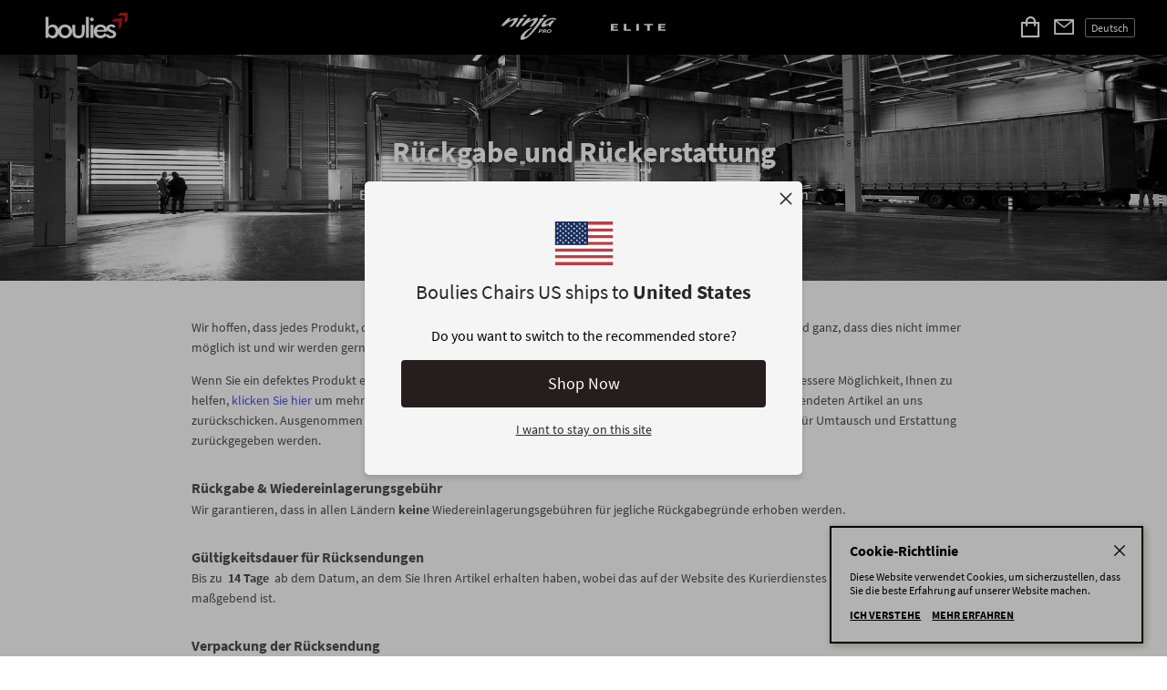

--- FILE ---
content_type: text/html; charset=utf-8
request_url: https://boulies.eu/de/pages/return-and-refund
body_size: 46503
content:
<!doctype html>
<!--[if lt IE 7]><html class="no-js lt-ie9 lt-ie8 lt-ie7" lang="en"> <![endif]-->
<!--[if IE 7]><html class="no-js lt-ie9 lt-ie8" lang="en"> <![endif]-->
<!--[if IE 8]><html class="no-js lt-ie9" lang="en"> <![endif]-->
<!--[if IE 9 ]><html class="ie9 no-js"> <![endif]-->
<!--[if (gt IE 9)|!(IE)]><!--> <html class="no-js"> <!--<![endif]-->
<head>

    <!-- Basic page needs ================================================== -->
    <meta charset="utf-8">
    <meta http-equiv="X-UA-Compatible" content="IE=edge,chrome=1">

    
    <link rel="shortcut icon" href="//boulies.eu/cdn/shop/files/Boulies-FAVicon2_32x32.png?v=1613983782" type="image/png" />
    

    <!-- Title and description ================================================== -->
    <title>
    Return &amp; Refund - Boulies Policy
    </title>

    
    <meta name="description" content="Rückgabe und Rückerstattung Erfahren Sie mehr über unsere Rückgabe- und Rückerstattungsrichtlinien Wir hoffen, dass jedes Produkt, das Sie kaufen, Ihre Erwartungen erfüllt oder übertrifft, aber wir verstehen voll und ganz, dass dies nicht immer möglich ist und wir werden gerne versuchen, mit Ihnen auf eine einvernehmli">
    

    <!-- Social meta ================================================== -->
    <!-- /snippets/social-meta-tags.liquid -->


  <meta name="twitter:card" content="summary">

  <meta property="og:type" content="website">
  <meta property="og:title" content="Return &amp; Refund - Boulies Policy">
  <meta property="og:url" content="https://boulies.eu/de/pages/return-and-refund">
  
    <meta property="og:description" content="Rückgabe und Rückerstattung Erfahren Sie mehr über unsere Rückgabe- und Rückerstattungsrichtlinien Wir hoffen, dass jedes Produkt, das Sie kaufen, Ihre Erwartungen erfüllt oder übertrifft, aber wir verstehen voll und ganz, dass dies nicht immer möglich ist und wir werden gerne versuchen, mit Ihnen auf eine einvernehmli">
  

<meta property="og:site_name" content="Boulies Chairs DE">






    <!-- Helpers ================================================== -->
    <link rel="canonical" href="https://boulies.eu/de/pages/return-and-refund">
    <meta name="viewport" content="width=device-width,initial-scale=1,shrink-to-fit=no,user-scalable=no">
    <meta name="theme-color" content="#0081a3">
  	<meta name="google-site-verification" content="Xmo8bukvp4yEN5xmQ0S80vL42UA_BLFnAsQmwXgecm8" />
	<!-- Global site tag (gtag.js) - Google Ads: 320280571 -->
    <script async src="https://www.googletagmanager.com/gtag/js?id=AW-320280571"></script>
  
  
    <!-- Header hook for plugins ================================================== -->
	<script>window.performance && window.performance.mark && window.performance.mark('shopify.content_for_header.start');</script><meta id="shopify-digital-wallet" name="shopify-digital-wallet" content="/53921415336/digital_wallets/dialog">
<meta name="shopify-checkout-api-token" content="125d031fc3fb7975283c84537a970fd5">
<meta id="in-context-paypal-metadata" data-shop-id="53921415336" data-venmo-supported="false" data-environment="production" data-locale="de_DE" data-paypal-v4="true" data-currency="EUR">
<link rel="alternate" hreflang="x-default" href="https://boulies.de/pages/return-and-refund">
<link rel="alternate" hreflang="en" href="https://boulies.de/pages/return-and-refund">
<link rel="alternate" hreflang="de" href="https://boulies.de/de/pages/return-and-refund">
<link rel="alternate" hreflang="fr" href="https://boulies.de/fr/pages/return-and-refund">
<link rel="alternate" hreflang="es" href="https://boulies.de/es/pages/return-and-refund">
<link rel="alternate" hreflang="it" href="https://boulies.de/it/pages/return-and-refund">
<link rel="alternate" hreflang="en-AT" href="https://boulies.eu/pages/return-and-refund">
<link rel="alternate" hreflang="de-AT" href="https://boulies.eu/de/pages/return-and-refund">
<link rel="alternate" hreflang="fr-AT" href="https://boulies.eu/fr/pages/return-and-refund">
<link rel="alternate" hreflang="es-AT" href="https://boulies.eu/es/pages/return-and-refund">
<link rel="alternate" hreflang="it-AT" href="https://boulies.eu/it/pages/return-and-refund">
<link rel="alternate" hreflang="en-BE" href="https://boulies.eu/pages/return-and-refund">
<link rel="alternate" hreflang="de-BE" href="https://boulies.eu/de/pages/return-and-refund">
<link rel="alternate" hreflang="fr-BE" href="https://boulies.eu/fr/pages/return-and-refund">
<link rel="alternate" hreflang="es-BE" href="https://boulies.eu/es/pages/return-and-refund">
<link rel="alternate" hreflang="it-BE" href="https://boulies.eu/it/pages/return-and-refund">
<link rel="alternate" hreflang="en-BG" href="https://boulies.eu/pages/return-and-refund">
<link rel="alternate" hreflang="de-BG" href="https://boulies.eu/de/pages/return-and-refund">
<link rel="alternate" hreflang="fr-BG" href="https://boulies.eu/fr/pages/return-and-refund">
<link rel="alternate" hreflang="es-BG" href="https://boulies.eu/es/pages/return-and-refund">
<link rel="alternate" hreflang="it-BG" href="https://boulies.eu/it/pages/return-and-refund">
<link rel="alternate" hreflang="en-CH" href="https://boulies.eu/pages/return-and-refund">
<link rel="alternate" hreflang="de-CH" href="https://boulies.eu/de/pages/return-and-refund">
<link rel="alternate" hreflang="fr-CH" href="https://boulies.eu/fr/pages/return-and-refund">
<link rel="alternate" hreflang="es-CH" href="https://boulies.eu/es/pages/return-and-refund">
<link rel="alternate" hreflang="it-CH" href="https://boulies.eu/it/pages/return-and-refund">
<link rel="alternate" hreflang="en-CZ" href="https://boulies.eu/pages/return-and-refund">
<link rel="alternate" hreflang="de-CZ" href="https://boulies.eu/de/pages/return-and-refund">
<link rel="alternate" hreflang="fr-CZ" href="https://boulies.eu/fr/pages/return-and-refund">
<link rel="alternate" hreflang="es-CZ" href="https://boulies.eu/es/pages/return-and-refund">
<link rel="alternate" hreflang="it-CZ" href="https://boulies.eu/it/pages/return-and-refund">
<link rel="alternate" hreflang="en-DK" href="https://boulies.eu/pages/return-and-refund">
<link rel="alternate" hreflang="de-DK" href="https://boulies.eu/de/pages/return-and-refund">
<link rel="alternate" hreflang="fr-DK" href="https://boulies.eu/fr/pages/return-and-refund">
<link rel="alternate" hreflang="es-DK" href="https://boulies.eu/es/pages/return-and-refund">
<link rel="alternate" hreflang="it-DK" href="https://boulies.eu/it/pages/return-and-refund">
<link rel="alternate" hreflang="en-EE" href="https://boulies.eu/pages/return-and-refund">
<link rel="alternate" hreflang="de-EE" href="https://boulies.eu/de/pages/return-and-refund">
<link rel="alternate" hreflang="fr-EE" href="https://boulies.eu/fr/pages/return-and-refund">
<link rel="alternate" hreflang="es-EE" href="https://boulies.eu/es/pages/return-and-refund">
<link rel="alternate" hreflang="it-EE" href="https://boulies.eu/it/pages/return-and-refund">
<link rel="alternate" hreflang="en-ES" href="https://boulies.eu/pages/return-and-refund">
<link rel="alternate" hreflang="de-ES" href="https://boulies.eu/de/pages/return-and-refund">
<link rel="alternate" hreflang="fr-ES" href="https://boulies.eu/fr/pages/return-and-refund">
<link rel="alternate" hreflang="es-ES" href="https://boulies.eu/es/pages/return-and-refund">
<link rel="alternate" hreflang="it-ES" href="https://boulies.eu/it/pages/return-and-refund">
<link rel="alternate" hreflang="en-FI" href="https://boulies.eu/pages/return-and-refund">
<link rel="alternate" hreflang="de-FI" href="https://boulies.eu/de/pages/return-and-refund">
<link rel="alternate" hreflang="fr-FI" href="https://boulies.eu/fr/pages/return-and-refund">
<link rel="alternate" hreflang="es-FI" href="https://boulies.eu/es/pages/return-and-refund">
<link rel="alternate" hreflang="it-FI" href="https://boulies.eu/it/pages/return-and-refund">
<link rel="alternate" hreflang="en-FR" href="https://boulies.eu/pages/return-and-refund">
<link rel="alternate" hreflang="de-FR" href="https://boulies.eu/de/pages/return-and-refund">
<link rel="alternate" hreflang="fr-FR" href="https://boulies.eu/fr/pages/return-and-refund">
<link rel="alternate" hreflang="es-FR" href="https://boulies.eu/es/pages/return-and-refund">
<link rel="alternate" hreflang="it-FR" href="https://boulies.eu/it/pages/return-and-refund">
<link rel="alternate" hreflang="en-GR" href="https://boulies.eu/pages/return-and-refund">
<link rel="alternate" hreflang="de-GR" href="https://boulies.eu/de/pages/return-and-refund">
<link rel="alternate" hreflang="fr-GR" href="https://boulies.eu/fr/pages/return-and-refund">
<link rel="alternate" hreflang="es-GR" href="https://boulies.eu/es/pages/return-and-refund">
<link rel="alternate" hreflang="it-GR" href="https://boulies.eu/it/pages/return-and-refund">
<link rel="alternate" hreflang="en-HR" href="https://boulies.eu/pages/return-and-refund">
<link rel="alternate" hreflang="de-HR" href="https://boulies.eu/de/pages/return-and-refund">
<link rel="alternate" hreflang="fr-HR" href="https://boulies.eu/fr/pages/return-and-refund">
<link rel="alternate" hreflang="es-HR" href="https://boulies.eu/es/pages/return-and-refund">
<link rel="alternate" hreflang="it-HR" href="https://boulies.eu/it/pages/return-and-refund">
<link rel="alternate" hreflang="en-HU" href="https://boulies.eu/pages/return-and-refund">
<link rel="alternate" hreflang="de-HU" href="https://boulies.eu/de/pages/return-and-refund">
<link rel="alternate" hreflang="fr-HU" href="https://boulies.eu/fr/pages/return-and-refund">
<link rel="alternate" hreflang="es-HU" href="https://boulies.eu/es/pages/return-and-refund">
<link rel="alternate" hreflang="it-HU" href="https://boulies.eu/it/pages/return-and-refund">
<link rel="alternate" hreflang="en-IT" href="https://boulies.eu/pages/return-and-refund">
<link rel="alternate" hreflang="de-IT" href="https://boulies.eu/de/pages/return-and-refund">
<link rel="alternate" hreflang="fr-IT" href="https://boulies.eu/fr/pages/return-and-refund">
<link rel="alternate" hreflang="es-IT" href="https://boulies.eu/es/pages/return-and-refund">
<link rel="alternate" hreflang="it-IT" href="https://boulies.eu/it/pages/return-and-refund">
<link rel="alternate" hreflang="en-LT" href="https://boulies.eu/pages/return-and-refund">
<link rel="alternate" hreflang="de-LT" href="https://boulies.eu/de/pages/return-and-refund">
<link rel="alternate" hreflang="fr-LT" href="https://boulies.eu/fr/pages/return-and-refund">
<link rel="alternate" hreflang="es-LT" href="https://boulies.eu/es/pages/return-and-refund">
<link rel="alternate" hreflang="it-LT" href="https://boulies.eu/it/pages/return-and-refund">
<link rel="alternate" hreflang="en-LU" href="https://boulies.eu/pages/return-and-refund">
<link rel="alternate" hreflang="de-LU" href="https://boulies.eu/de/pages/return-and-refund">
<link rel="alternate" hreflang="fr-LU" href="https://boulies.eu/fr/pages/return-and-refund">
<link rel="alternate" hreflang="es-LU" href="https://boulies.eu/es/pages/return-and-refund">
<link rel="alternate" hreflang="it-LU" href="https://boulies.eu/it/pages/return-and-refund">
<link rel="alternate" hreflang="en-LV" href="https://boulies.eu/pages/return-and-refund">
<link rel="alternate" hreflang="de-LV" href="https://boulies.eu/de/pages/return-and-refund">
<link rel="alternate" hreflang="fr-LV" href="https://boulies.eu/fr/pages/return-and-refund">
<link rel="alternate" hreflang="es-LV" href="https://boulies.eu/es/pages/return-and-refund">
<link rel="alternate" hreflang="it-LV" href="https://boulies.eu/it/pages/return-and-refund">
<link rel="alternate" hreflang="en-MA" href="https://boulies.eu/pages/return-and-refund">
<link rel="alternate" hreflang="de-MA" href="https://boulies.eu/de/pages/return-and-refund">
<link rel="alternate" hreflang="fr-MA" href="https://boulies.eu/fr/pages/return-and-refund">
<link rel="alternate" hreflang="es-MA" href="https://boulies.eu/es/pages/return-and-refund">
<link rel="alternate" hreflang="it-MA" href="https://boulies.eu/it/pages/return-and-refund">
<link rel="alternate" hreflang="en-NL" href="https://boulies.eu/pages/return-and-refund">
<link rel="alternate" hreflang="de-NL" href="https://boulies.eu/de/pages/return-and-refund">
<link rel="alternate" hreflang="fr-NL" href="https://boulies.eu/fr/pages/return-and-refund">
<link rel="alternate" hreflang="es-NL" href="https://boulies.eu/es/pages/return-and-refund">
<link rel="alternate" hreflang="it-NL" href="https://boulies.eu/it/pages/return-and-refund">
<link rel="alternate" hreflang="en-PL" href="https://boulies.eu/pages/return-and-refund">
<link rel="alternate" hreflang="de-PL" href="https://boulies.eu/de/pages/return-and-refund">
<link rel="alternate" hreflang="fr-PL" href="https://boulies.eu/fr/pages/return-and-refund">
<link rel="alternate" hreflang="es-PL" href="https://boulies.eu/es/pages/return-and-refund">
<link rel="alternate" hreflang="it-PL" href="https://boulies.eu/it/pages/return-and-refund">
<link rel="alternate" hreflang="en-PT" href="https://boulies.eu/pages/return-and-refund">
<link rel="alternate" hreflang="de-PT" href="https://boulies.eu/de/pages/return-and-refund">
<link rel="alternate" hreflang="fr-PT" href="https://boulies.eu/fr/pages/return-and-refund">
<link rel="alternate" hreflang="es-PT" href="https://boulies.eu/es/pages/return-and-refund">
<link rel="alternate" hreflang="it-PT" href="https://boulies.eu/it/pages/return-and-refund">
<link rel="alternate" hreflang="en-RO" href="https://boulies.eu/pages/return-and-refund">
<link rel="alternate" hreflang="de-RO" href="https://boulies.eu/de/pages/return-and-refund">
<link rel="alternate" hreflang="fr-RO" href="https://boulies.eu/fr/pages/return-and-refund">
<link rel="alternate" hreflang="es-RO" href="https://boulies.eu/es/pages/return-and-refund">
<link rel="alternate" hreflang="it-RO" href="https://boulies.eu/it/pages/return-and-refund">
<link rel="alternate" hreflang="en-SE" href="https://boulies.eu/pages/return-and-refund">
<link rel="alternate" hreflang="de-SE" href="https://boulies.eu/de/pages/return-and-refund">
<link rel="alternate" hreflang="fr-SE" href="https://boulies.eu/fr/pages/return-and-refund">
<link rel="alternate" hreflang="es-SE" href="https://boulies.eu/es/pages/return-and-refund">
<link rel="alternate" hreflang="it-SE" href="https://boulies.eu/it/pages/return-and-refund">
<link rel="alternate" hreflang="en-SI" href="https://boulies.eu/pages/return-and-refund">
<link rel="alternate" hreflang="de-SI" href="https://boulies.eu/de/pages/return-and-refund">
<link rel="alternate" hreflang="fr-SI" href="https://boulies.eu/fr/pages/return-and-refund">
<link rel="alternate" hreflang="es-SI" href="https://boulies.eu/es/pages/return-and-refund">
<link rel="alternate" hreflang="it-SI" href="https://boulies.eu/it/pages/return-and-refund">
<link rel="alternate" hreflang="en-SK" href="https://boulies.eu/pages/return-and-refund">
<link rel="alternate" hreflang="de-SK" href="https://boulies.eu/de/pages/return-and-refund">
<link rel="alternate" hreflang="fr-SK" href="https://boulies.eu/fr/pages/return-and-refund">
<link rel="alternate" hreflang="es-SK" href="https://boulies.eu/es/pages/return-and-refund">
<link rel="alternate" hreflang="it-SK" href="https://boulies.eu/it/pages/return-and-refund">
<link rel="alternate" hreflang="en-IE" href="https://boulies.ie/pages/return-and-refund">
<script async="async" src="/checkouts/internal/preloads.js?locale=de-AT"></script>
<link rel="preconnect" href="https://shop.app" crossorigin="anonymous">
<script async="async" src="https://shop.app/checkouts/internal/preloads.js?locale=de-AT&shop_id=53921415336" crossorigin="anonymous"></script>
<script id="apple-pay-shop-capabilities" type="application/json">{"shopId":53921415336,"countryCode":"US","currencyCode":"EUR","merchantCapabilities":["supports3DS"],"merchantId":"gid:\/\/shopify\/Shop\/53921415336","merchantName":"Boulies Chairs DE","requiredBillingContactFields":["postalAddress","email","phone"],"requiredShippingContactFields":["postalAddress","email","phone"],"shippingType":"shipping","supportedNetworks":["visa","masterCard","amex","discover","elo","jcb"],"total":{"type":"pending","label":"Boulies Chairs DE","amount":"1.00"},"shopifyPaymentsEnabled":true,"supportsSubscriptions":true}</script>
<script id="shopify-features" type="application/json">{"accessToken":"125d031fc3fb7975283c84537a970fd5","betas":["rich-media-storefront-analytics"],"domain":"boulies.eu","predictiveSearch":true,"shopId":53921415336,"locale":"de"}</script>
<script>var Shopify = Shopify || {};
Shopify.shop = "boulieschairseu.myshopify.com";
Shopify.locale = "de";
Shopify.currency = {"active":"EUR","rate":"1.0"};
Shopify.country = "AT";
Shopify.theme = {"name":"BT[EU] 4.1","id":127102550184,"schema_name":"Boulies theme EU","schema_version":"4.0","theme_store_id":null,"role":"main"};
Shopify.theme.handle = "null";
Shopify.theme.style = {"id":null,"handle":null};
Shopify.cdnHost = "boulies.eu/cdn";
Shopify.routes = Shopify.routes || {};
Shopify.routes.root = "/de/";</script>
<script type="module">!function(o){(o.Shopify=o.Shopify||{}).modules=!0}(window);</script>
<script>!function(o){function n(){var o=[];function n(){o.push(Array.prototype.slice.apply(arguments))}return n.q=o,n}var t=o.Shopify=o.Shopify||{};t.loadFeatures=n(),t.autoloadFeatures=n()}(window);</script>
<script>
  window.ShopifyPay = window.ShopifyPay || {};
  window.ShopifyPay.apiHost = "shop.app\/pay";
  window.ShopifyPay.redirectState = null;
</script>
<script id="shop-js-analytics" type="application/json">{"pageType":"page"}</script>
<script defer="defer" async type="module" src="//boulies.eu/cdn/shopifycloud/shop-js/modules/v2/client.init-shop-cart-sync_DIwzDt8_.de.esm.js"></script>
<script defer="defer" async type="module" src="//boulies.eu/cdn/shopifycloud/shop-js/modules/v2/chunk.common_DK6FaseX.esm.js"></script>
<script defer="defer" async type="module" src="//boulies.eu/cdn/shopifycloud/shop-js/modules/v2/chunk.modal_DJrdBHKE.esm.js"></script>
<script type="module">
  await import("//boulies.eu/cdn/shopifycloud/shop-js/modules/v2/client.init-shop-cart-sync_DIwzDt8_.de.esm.js");
await import("//boulies.eu/cdn/shopifycloud/shop-js/modules/v2/chunk.common_DK6FaseX.esm.js");
await import("//boulies.eu/cdn/shopifycloud/shop-js/modules/v2/chunk.modal_DJrdBHKE.esm.js");

  window.Shopify.SignInWithShop?.initShopCartSync?.({"fedCMEnabled":true,"windoidEnabled":true});

</script>
<script>
  window.Shopify = window.Shopify || {};
  if (!window.Shopify.featureAssets) window.Shopify.featureAssets = {};
  window.Shopify.featureAssets['shop-js'] = {"shop-cart-sync":["modules/v2/client.shop-cart-sync_CpbWr8Q_.de.esm.js","modules/v2/chunk.common_DK6FaseX.esm.js","modules/v2/chunk.modal_DJrdBHKE.esm.js"],"init-fed-cm":["modules/v2/client.init-fed-cm_BnAV8Oxq.de.esm.js","modules/v2/chunk.common_DK6FaseX.esm.js","modules/v2/chunk.modal_DJrdBHKE.esm.js"],"shop-toast-manager":["modules/v2/client.shop-toast-manager_6XJ40SNJ.de.esm.js","modules/v2/chunk.common_DK6FaseX.esm.js","modules/v2/chunk.modal_DJrdBHKE.esm.js"],"init-shop-cart-sync":["modules/v2/client.init-shop-cart-sync_DIwzDt8_.de.esm.js","modules/v2/chunk.common_DK6FaseX.esm.js","modules/v2/chunk.modal_DJrdBHKE.esm.js"],"shop-button":["modules/v2/client.shop-button_CZz_39uh.de.esm.js","modules/v2/chunk.common_DK6FaseX.esm.js","modules/v2/chunk.modal_DJrdBHKE.esm.js"],"init-windoid":["modules/v2/client.init-windoid_B-LDUEPU.de.esm.js","modules/v2/chunk.common_DK6FaseX.esm.js","modules/v2/chunk.modal_DJrdBHKE.esm.js"],"shop-cash-offers":["modules/v2/client.shop-cash-offers_Dr1ejWJu.de.esm.js","modules/v2/chunk.common_DK6FaseX.esm.js","modules/v2/chunk.modal_DJrdBHKE.esm.js"],"pay-button":["modules/v2/client.pay-button_ghLncuwV.de.esm.js","modules/v2/chunk.common_DK6FaseX.esm.js","modules/v2/chunk.modal_DJrdBHKE.esm.js"],"init-customer-accounts":["modules/v2/client.init-customer-accounts_CXFx84Ar.de.esm.js","modules/v2/client.shop-login-button_D4ESF-iV.de.esm.js","modules/v2/chunk.common_DK6FaseX.esm.js","modules/v2/chunk.modal_DJrdBHKE.esm.js"],"avatar":["modules/v2/client.avatar_BTnouDA3.de.esm.js"],"checkout-modal":["modules/v2/client.checkout-modal_C1x0kikZ.de.esm.js","modules/v2/chunk.common_DK6FaseX.esm.js","modules/v2/chunk.modal_DJrdBHKE.esm.js"],"init-shop-for-new-customer-accounts":["modules/v2/client.init-shop-for-new-customer-accounts_v7pinn42.de.esm.js","modules/v2/client.shop-login-button_D4ESF-iV.de.esm.js","modules/v2/chunk.common_DK6FaseX.esm.js","modules/v2/chunk.modal_DJrdBHKE.esm.js"],"init-customer-accounts-sign-up":["modules/v2/client.init-customer-accounts-sign-up_DpQU4YB3.de.esm.js","modules/v2/client.shop-login-button_D4ESF-iV.de.esm.js","modules/v2/chunk.common_DK6FaseX.esm.js","modules/v2/chunk.modal_DJrdBHKE.esm.js"],"init-shop-email-lookup-coordinator":["modules/v2/client.init-shop-email-lookup-coordinator_BRs9hJ8g.de.esm.js","modules/v2/chunk.common_DK6FaseX.esm.js","modules/v2/chunk.modal_DJrdBHKE.esm.js"],"shop-follow-button":["modules/v2/client.shop-follow-button_Q3WId6RZ.de.esm.js","modules/v2/chunk.common_DK6FaseX.esm.js","modules/v2/chunk.modal_DJrdBHKE.esm.js"],"shop-login-button":["modules/v2/client.shop-login-button_D4ESF-iV.de.esm.js","modules/v2/chunk.common_DK6FaseX.esm.js","modules/v2/chunk.modal_DJrdBHKE.esm.js"],"shop-login":["modules/v2/client.shop-login_DtE1on06.de.esm.js","modules/v2/chunk.common_DK6FaseX.esm.js","modules/v2/chunk.modal_DJrdBHKE.esm.js"],"lead-capture":["modules/v2/client.lead-capture_BFGmGe6G.de.esm.js","modules/v2/chunk.common_DK6FaseX.esm.js","modules/v2/chunk.modal_DJrdBHKE.esm.js"],"payment-terms":["modules/v2/client.payment-terms_Cj7FQ-eb.de.esm.js","modules/v2/chunk.common_DK6FaseX.esm.js","modules/v2/chunk.modal_DJrdBHKE.esm.js"]};
</script>
<script id="__st">var __st={"a":53921415336,"offset":3600,"reqid":"abc8f518-03ce-4a5c-a555-088c4382570d-1769551612","pageurl":"boulies.eu\/de\/pages\/return-and-refund","s":"pages-76446105768","u":"2d1fac25ceac","p":"page","rtyp":"page","rid":76446105768};</script>
<script>window.ShopifyPaypalV4VisibilityTracking = true;</script>
<script id="captcha-bootstrap">!function(){'use strict';const t='contact',e='account',n='new_comment',o=[[t,t],['blogs',n],['comments',n],[t,'customer']],c=[[e,'customer_login'],[e,'guest_login'],[e,'recover_customer_password'],[e,'create_customer']],r=t=>t.map((([t,e])=>`form[action*='/${t}']:not([data-nocaptcha='true']) input[name='form_type'][value='${e}']`)).join(','),a=t=>()=>t?[...document.querySelectorAll(t)].map((t=>t.form)):[];function s(){const t=[...o],e=r(t);return a(e)}const i='password',u='form_key',d=['recaptcha-v3-token','g-recaptcha-response','h-captcha-response',i],f=()=>{try{return window.sessionStorage}catch{return}},m='__shopify_v',_=t=>t.elements[u];function p(t,e,n=!1){try{const o=window.sessionStorage,c=JSON.parse(o.getItem(e)),{data:r}=function(t){const{data:e,action:n}=t;return t[m]||n?{data:e,action:n}:{data:t,action:n}}(c);for(const[e,n]of Object.entries(r))t.elements[e]&&(t.elements[e].value=n);n&&o.removeItem(e)}catch(o){console.error('form repopulation failed',{error:o})}}const l='form_type',E='cptcha';function T(t){t.dataset[E]=!0}const w=window,h=w.document,L='Shopify',v='ce_forms',y='captcha';let A=!1;((t,e)=>{const n=(g='f06e6c50-85a8-45c8-87d0-21a2b65856fe',I='https://cdn.shopify.com/shopifycloud/storefront-forms-hcaptcha/ce_storefront_forms_captcha_hcaptcha.v1.5.2.iife.js',D={infoText:'Durch hCaptcha geschützt',privacyText:'Datenschutz',termsText:'Allgemeine Geschäftsbedingungen'},(t,e,n)=>{const o=w[L][v],c=o.bindForm;if(c)return c(t,g,e,D).then(n);var r;o.q.push([[t,g,e,D],n]),r=I,A||(h.body.append(Object.assign(h.createElement('script'),{id:'captcha-provider',async:!0,src:r})),A=!0)});var g,I,D;w[L]=w[L]||{},w[L][v]=w[L][v]||{},w[L][v].q=[],w[L][y]=w[L][y]||{},w[L][y].protect=function(t,e){n(t,void 0,e),T(t)},Object.freeze(w[L][y]),function(t,e,n,w,h,L){const[v,y,A,g]=function(t,e,n){const i=e?o:[],u=t?c:[],d=[...i,...u],f=r(d),m=r(i),_=r(d.filter((([t,e])=>n.includes(e))));return[a(f),a(m),a(_),s()]}(w,h,L),I=t=>{const e=t.target;return e instanceof HTMLFormElement?e:e&&e.form},D=t=>v().includes(t);t.addEventListener('submit',(t=>{const e=I(t);if(!e)return;const n=D(e)&&!e.dataset.hcaptchaBound&&!e.dataset.recaptchaBound,o=_(e),c=g().includes(e)&&(!o||!o.value);(n||c)&&t.preventDefault(),c&&!n&&(function(t){try{if(!f())return;!function(t){const e=f();if(!e)return;const n=_(t);if(!n)return;const o=n.value;o&&e.removeItem(o)}(t);const e=Array.from(Array(32),(()=>Math.random().toString(36)[2])).join('');!function(t,e){_(t)||t.append(Object.assign(document.createElement('input'),{type:'hidden',name:u})),t.elements[u].value=e}(t,e),function(t,e){const n=f();if(!n)return;const o=[...t.querySelectorAll(`input[type='${i}']`)].map((({name:t})=>t)),c=[...d,...o],r={};for(const[a,s]of new FormData(t).entries())c.includes(a)||(r[a]=s);n.setItem(e,JSON.stringify({[m]:1,action:t.action,data:r}))}(t,e)}catch(e){console.error('failed to persist form',e)}}(e),e.submit())}));const S=(t,e)=>{t&&!t.dataset[E]&&(n(t,e.some((e=>e===t))),T(t))};for(const o of['focusin','change'])t.addEventListener(o,(t=>{const e=I(t);D(e)&&S(e,y())}));const B=e.get('form_key'),M=e.get(l),P=B&&M;t.addEventListener('DOMContentLoaded',(()=>{const t=y();if(P)for(const e of t)e.elements[l].value===M&&p(e,B);[...new Set([...A(),...v().filter((t=>'true'===t.dataset.shopifyCaptcha))])].forEach((e=>S(e,t)))}))}(h,new URLSearchParams(w.location.search),n,t,e,['guest_login'])})(!0,!0)}();</script>
<script integrity="sha256-4kQ18oKyAcykRKYeNunJcIwy7WH5gtpwJnB7kiuLZ1E=" data-source-attribution="shopify.loadfeatures" defer="defer" src="//boulies.eu/cdn/shopifycloud/storefront/assets/storefront/load_feature-a0a9edcb.js" crossorigin="anonymous"></script>
<script crossorigin="anonymous" defer="defer" src="//boulies.eu/cdn/shopifycloud/storefront/assets/shopify_pay/storefront-65b4c6d7.js?v=20250812"></script>
<script data-source-attribution="shopify.dynamic_checkout.dynamic.init">var Shopify=Shopify||{};Shopify.PaymentButton=Shopify.PaymentButton||{isStorefrontPortableWallets:!0,init:function(){window.Shopify.PaymentButton.init=function(){};var t=document.createElement("script");t.src="https://boulies.eu/cdn/shopifycloud/portable-wallets/latest/portable-wallets.de.js",t.type="module",document.head.appendChild(t)}};
</script>
<script data-source-attribution="shopify.dynamic_checkout.buyer_consent">
  function portableWalletsHideBuyerConsent(e){var t=document.getElementById("shopify-buyer-consent"),n=document.getElementById("shopify-subscription-policy-button");t&&n&&(t.classList.add("hidden"),t.setAttribute("aria-hidden","true"),n.removeEventListener("click",e))}function portableWalletsShowBuyerConsent(e){var t=document.getElementById("shopify-buyer-consent"),n=document.getElementById("shopify-subscription-policy-button");t&&n&&(t.classList.remove("hidden"),t.removeAttribute("aria-hidden"),n.addEventListener("click",e))}window.Shopify?.PaymentButton&&(window.Shopify.PaymentButton.hideBuyerConsent=portableWalletsHideBuyerConsent,window.Shopify.PaymentButton.showBuyerConsent=portableWalletsShowBuyerConsent);
</script>
<script data-source-attribution="shopify.dynamic_checkout.cart.bootstrap">document.addEventListener("DOMContentLoaded",(function(){function t(){return document.querySelector("shopify-accelerated-checkout-cart, shopify-accelerated-checkout")}if(t())Shopify.PaymentButton.init();else{new MutationObserver((function(e,n){t()&&(Shopify.PaymentButton.init(),n.disconnect())})).observe(document.body,{childList:!0,subtree:!0})}}));
</script>
<link id="shopify-accelerated-checkout-styles" rel="stylesheet" media="screen" href="https://boulies.eu/cdn/shopifycloud/portable-wallets/latest/accelerated-checkout-backwards-compat.css" crossorigin="anonymous">
<style id="shopify-accelerated-checkout-cart">
        #shopify-buyer-consent {
  margin-top: 1em;
  display: inline-block;
  width: 100%;
}

#shopify-buyer-consent.hidden {
  display: none;
}

#shopify-subscription-policy-button {
  background: none;
  border: none;
  padding: 0;
  text-decoration: underline;
  font-size: inherit;
  cursor: pointer;
}

#shopify-subscription-policy-button::before {
  box-shadow: none;
}

      </style>

<script>window.performance && window.performance.mark && window.performance.mark('shopify.content_for_header.end');</script>
    <!-- Header hook for plugins ================================================== -->
  
    <script>
                
        	
      
        Boulies = window.Boulies || {};
      
        Boulies.setting = {
            screenSize: '',
            region: 'eu',
        	localePath: Shopify.locale == 'en'? '' : '/' + Shopify.locale
        };
      
        if(window.innerWidth < 650){
          	Boulies.setting.screenSize = "small";
        }else if(window.innerWidth < 1280){
          	Boulies.setting.screenSize = "middle";
        }else{
          	Boulies.setting.screenSize = "large";
        };
      
        
        Boulies.customer = {
          	signedIn: false
        }
        
      
      
        window.dataLayer = window.dataLayer || [];
        function gtag(){dataLayer.push(arguments);}
        gtag('js', new Date());
        gtag('config', 'AW-320280571');
      	
    </script>

  	<script src="https://cdn.jsdelivr.net/npm/jquery@3.6.0/dist/jquery.min.js"></script>
  
    
    
	

  	
<!-- Start of Judge.me Core -->
<link rel="dns-prefetch" href="https://cdn.judge.me/">
<script data-cfasync='false' class='jdgm-settings-script'>window.jdgmSettings={"pagination":5,"disable_web_reviews":false,"badge_no_review_text":"Keine Bewertungen","badge_n_reviews_text":"{{ n }} Bewertung/Bewertungen","hide_badge_preview_if_no_reviews":true,"badge_hide_text":false,"enforce_center_preview_badge":false,"widget_title":"Kundenbewertungen","widget_open_form_text":"Bewertung schreiben","widget_close_form_text":"Bewertung abbrechen","widget_refresh_page_text":"Seite aktualisieren","widget_summary_text":"Basierend auf {{ number_of_reviews }} Bewertung/Bewertungen","widget_no_review_text":"Schreiben Sie die erste Bewertung","widget_name_field_text":"Anzeigename","widget_verified_name_field_text":"Verifizierter Name (öffentlich)","widget_name_placeholder_text":"Anzeigename","widget_required_field_error_text":"Dieses Feld ist erforderlich.","widget_email_field_text":"E-Mail-Adresse","widget_verified_email_field_text":"Verifizierte E-Mail (privat, kann nicht bearbeitet werden)","widget_email_placeholder_text":"Ihre E-Mail-Adresse","widget_email_field_error_text":"Bitte geben Sie eine gültige E-Mail-Adresse ein.","widget_rating_field_text":"Bewertung","widget_review_title_field_text":"Bewertungstitel","widget_review_title_placeholder_text":"Geben Sie Ihrer Bewertung einen Titel","widget_review_body_field_text":"Bewertungsinhalt","widget_review_body_placeholder_text":"Beginnen Sie hier zu schreiben...","widget_pictures_field_text":"Bild/Video (optional)","widget_submit_review_text":"Bewertung abschicken","widget_submit_verified_review_text":"Verifizierte Bewertung abschicken","widget_submit_success_msg_with_auto_publish":"Vielen Dank! Bitte aktualisieren Sie die Seite in wenigen Momenten, um Ihre Bewertung zu sehen. Sie können Ihre Bewertung entfernen oder bearbeiten, indem Sie sich bei \u003ca href='https://judge.me/login' target='_blank' rel='nofollow noopener'\u003eJudge.me\u003c/a\u003e anmelden","widget_submit_success_msg_no_auto_publish":"Vielen Dank! Ihre Bewertung wird veröffentlicht, sobald sie vom Shop-Administrator genehmigt wurde. Sie können Ihre Bewertung entfernen oder bearbeiten, indem Sie sich bei \u003ca href='https://judge.me/login' target='_blank' rel='nofollow noopener'\u003eJudge.me\u003c/a\u003e anmelden","widget_show_default_reviews_out_of_total_text":"Es werden {{ n_reviews_shown }} von {{ n_reviews }} Bewertungen angezeigt.","widget_show_all_link_text":"Alle anzeigen","widget_show_less_link_text":"Weniger anzeigen","widget_author_said_text":"{{ reviewer_name }} sagte:","widget_days_text":"vor {{ n }} Tag/Tagen","widget_weeks_text":"vor {{ n }} Woche/Wochen","widget_months_text":"vor {{ n }} Monat/Monaten","widget_years_text":"vor {{ n }} Jahr/Jahren","widget_yesterday_text":"Gestern","widget_today_text":"Heute","widget_replied_text":"\u003e\u003e {{ shop_name }} antwortete:","widget_read_more_text":"Mehr lesen","widget_reviewer_name_as_initial":"","widget_rating_filter_color":"","widget_rating_filter_see_all_text":"Alle Bewertungen anzeigen","widget_sorting_most_recent_text":"Neueste","widget_sorting_highest_rating_text":"Höchste Bewertung","widget_sorting_lowest_rating_text":"Niedrigste Bewertung","widget_sorting_with_pictures_text":"Nur Bilder","widget_sorting_most_helpful_text":"Hilfreichste","widget_open_question_form_text":"Eine Frage stellen","widget_reviews_subtab_text":"Bewertungen","widget_questions_subtab_text":"Fragen","widget_question_label_text":"Frage","widget_answer_label_text":"Antwort","widget_question_placeholder_text":"Schreiben Sie hier Ihre Frage","widget_submit_question_text":"Frage absenden","widget_question_submit_success_text":"Vielen Dank für Ihre Frage! Wir werden Sie benachrichtigen, sobald sie beantwortet wird.","verified_badge_text":"Verifiziert","verified_badge_bg_color":"","verified_badge_text_color":"","verified_badge_placement":"left-of-reviewer-name","widget_review_max_height":"","widget_hide_border":false,"widget_social_share":false,"widget_thumb":false,"widget_review_location_show":false,"widget_location_format":"","all_reviews_include_out_of_store_products":true,"all_reviews_out_of_store_text":"(außerhalb des Shops)","all_reviews_pagination":100,"all_reviews_product_name_prefix_text":"über","enable_review_pictures":true,"enable_question_anwser":false,"widget_theme":"","review_date_format":"timestamp","default_sort_method":"most-recent","widget_product_reviews_subtab_text":"Produktbewertungen","widget_shop_reviews_subtab_text":"Shop-Bewertungen","widget_other_products_reviews_text":"Bewertungen für andere Produkte","widget_store_reviews_subtab_text":"Shop-Bewertungen","widget_no_store_reviews_text":"Dieser Shop hat noch keine Bewertungen erhalten","widget_web_restriction_product_reviews_text":"Dieses Produkt hat noch keine Bewertungen erhalten","widget_no_items_text":"Keine Elemente gefunden","widget_show_more_text":"Mehr anzeigen","widget_write_a_store_review_text":"Shop-Bewertung schreiben","widget_other_languages_heading":"Bewertungen in anderen Sprachen","widget_translate_review_text":"Bewertung übersetzen nach {{ language }}","widget_translating_review_text":"Übersetzung läuft...","widget_show_original_translation_text":"Original anzeigen ({{ language }})","widget_translate_review_failed_text":"Bewertung konnte nicht übersetzt werden.","widget_translate_review_retry_text":"Erneut versuchen","widget_translate_review_try_again_later_text":"Versuchen Sie es später noch einmal","show_product_url_for_grouped_product":false,"widget_sorting_pictures_first_text":"Bilder zuerst","show_pictures_on_all_rev_page_mobile":false,"show_pictures_on_all_rev_page_desktop":false,"floating_tab_hide_mobile_install_preference":false,"floating_tab_button_name":"★ Bewertungen","floating_tab_title":"Lassen Sie Kunden für uns sprechen","floating_tab_button_color":"","floating_tab_button_background_color":"","floating_tab_url":"","floating_tab_url_enabled":false,"floating_tab_tab_style":"text","all_reviews_text_badge_text":"Kunden bewerten uns mit {{ shop.metafields.judgeme.all_reviews_rating | round: 1 }}/5 basierend auf {{ shop.metafields.judgeme.all_reviews_count }} Bewertungen.","all_reviews_text_badge_text_branded_style":"{{ shop.metafields.judgeme.all_reviews_rating | round: 1 }} von 5 Sternen basierend auf {{ shop.metafields.judgeme.all_reviews_count }} Bewertungen","is_all_reviews_text_badge_a_link":false,"show_stars_for_all_reviews_text_badge":false,"all_reviews_text_badge_url":"","all_reviews_text_style":"text","all_reviews_text_color_style":"judgeme_brand_color","all_reviews_text_color":"#108474","all_reviews_text_show_jm_brand":true,"featured_carousel_show_header":true,"featured_carousel_title":"Lassen Sie Kunden für uns sprechen","testimonials_carousel_title":"Kunden sagen uns","videos_carousel_title":"Echte Kunden-Geschichten","cards_carousel_title":"Kunden sagen uns","featured_carousel_count_text":"aus {{ n }} Bewertungen","featured_carousel_add_link_to_all_reviews_page":false,"featured_carousel_url":"","featured_carousel_show_images":true,"featured_carousel_autoslide_interval":5,"featured_carousel_arrows_on_the_sides":false,"featured_carousel_height":250,"featured_carousel_width":80,"featured_carousel_image_size":0,"featured_carousel_image_height":250,"featured_carousel_arrow_color":"#eeeeee","verified_count_badge_style":"vintage","verified_count_badge_orientation":"horizontal","verified_count_badge_color_style":"judgeme_brand_color","verified_count_badge_color":"#108474","is_verified_count_badge_a_link":false,"verified_count_badge_url":"","verified_count_badge_show_jm_brand":true,"widget_rating_preset_default":5,"widget_first_sub_tab":"product-reviews","widget_show_histogram":true,"widget_histogram_use_custom_color":false,"widget_pagination_use_custom_color":false,"widget_star_use_custom_color":false,"widget_verified_badge_use_custom_color":false,"widget_write_review_use_custom_color":false,"picture_reminder_submit_button":"Bilder hochladen","enable_review_videos":true,"mute_video_by_default":true,"widget_sorting_videos_first_text":"Videos zuerst","widget_review_pending_text":"Ausstehend","featured_carousel_items_for_large_screen":3,"social_share_options_order":"Facebook,Twitter","remove_microdata_snippet":false,"disable_json_ld":false,"enable_json_ld_products":false,"preview_badge_show_question_text":false,"preview_badge_no_question_text":"Keine Fragen","preview_badge_n_question_text":"{{ number_of_questions }} Frage/Fragen","qa_badge_show_icon":false,"qa_badge_position":"same-row","remove_judgeme_branding":false,"widget_add_search_bar":false,"widget_search_bar_placeholder":"Suchen","widget_sorting_verified_only_text":"Nur verifizierte","featured_carousel_theme":"default","featured_carousel_show_rating":true,"featured_carousel_show_title":true,"featured_carousel_show_body":true,"featured_carousel_show_date":false,"featured_carousel_show_reviewer":true,"featured_carousel_show_product":false,"featured_carousel_header_background_color":"#108474","featured_carousel_header_text_color":"#ffffff","featured_carousel_name_product_separator":"reviewed","featured_carousel_full_star_background":"#108474","featured_carousel_empty_star_background":"#dadada","featured_carousel_vertical_theme_background":"#f9fafb","featured_carousel_verified_badge_enable":false,"featured_carousel_verified_badge_color":"#108474","featured_carousel_border_style":"round","featured_carousel_review_line_length_limit":3,"featured_carousel_more_reviews_button_text":"Mehr Bewertungen lesen","featured_carousel_view_product_button_text":"Produkt ansehen","all_reviews_page_load_reviews_on":"scroll","all_reviews_page_load_more_text":"Mehr Bewertungen laden","disable_fb_tab_reviews":false,"enable_ajax_cdn_cache":false,"widget_public_name_text":"wird öffentlich angezeigt wie","default_reviewer_name":"John Smith","default_reviewer_name_has_non_latin":true,"widget_reviewer_anonymous":"Anonym","medals_widget_title":"Judge.me Bewertungsmedaillen","medals_widget_background_color":"#f9fafb","medals_widget_position":"footer_all_pages","medals_widget_border_color":"#f9fafb","medals_widget_verified_text_position":"left","medals_widget_use_monochromatic_version":false,"medals_widget_elements_color":"#108474","show_reviewer_avatar":true,"widget_invalid_yt_video_url_error_text":"Keine YouTube-Video-URL","widget_max_length_field_error_text":"Bitte geben Sie nicht mehr als {0} Zeichen ein.","widget_show_country_flag":false,"widget_show_collected_via_shop_app":true,"widget_verified_by_shop_badge_style":"light","widget_verified_by_shop_text":"Verifiziert vom Shop","widget_show_photo_gallery":false,"widget_load_with_code_splitting":true,"widget_ugc_install_preference":false,"widget_ugc_title":"Von uns hergestellt, von Ihnen geteilt","widget_ugc_subtitle":"Markieren Sie uns, um Ihr Bild auf unserer Seite zu sehen","widget_ugc_arrows_color":"#ffffff","widget_ugc_primary_button_text":"Jetzt kaufen","widget_ugc_primary_button_background_color":"#108474","widget_ugc_primary_button_text_color":"#ffffff","widget_ugc_primary_button_border_width":"0","widget_ugc_primary_button_border_style":"none","widget_ugc_primary_button_border_color":"#108474","widget_ugc_primary_button_border_radius":"25","widget_ugc_secondary_button_text":"Mehr laden","widget_ugc_secondary_button_background_color":"#ffffff","widget_ugc_secondary_button_text_color":"#108474","widget_ugc_secondary_button_border_width":"2","widget_ugc_secondary_button_border_style":"solid","widget_ugc_secondary_button_border_color":"#108474","widget_ugc_secondary_button_border_radius":"25","widget_ugc_reviews_button_text":"Bewertungen ansehen","widget_ugc_reviews_button_background_color":"#ffffff","widget_ugc_reviews_button_text_color":"#108474","widget_ugc_reviews_button_border_width":"2","widget_ugc_reviews_button_border_style":"solid","widget_ugc_reviews_button_border_color":"#108474","widget_ugc_reviews_button_border_radius":"25","widget_ugc_reviews_button_link_to":"judgeme-reviews-page","widget_ugc_show_post_date":true,"widget_ugc_max_width":"800","widget_rating_metafield_value_type":true,"widget_primary_color":"#108474","widget_enable_secondary_color":false,"widget_secondary_color":"#edf5f5","widget_summary_average_rating_text":"{{ average_rating }} von 5","widget_media_grid_title":"Kundenfotos \u0026 -videos","widget_media_grid_see_more_text":"Mehr sehen","widget_round_style":false,"widget_show_product_medals":true,"widget_verified_by_judgeme_text":"Verifiziert von Judge.me","widget_show_store_medals":true,"widget_verified_by_judgeme_text_in_store_medals":"Verifiziert von Judge.me","widget_media_field_exceed_quantity_message":"Entschuldigung, wir können nur {{ max_media }} für eine Bewertung akzeptieren.","widget_media_field_exceed_limit_message":"{{ file_name }} ist zu groß, bitte wählen Sie ein {{ media_type }} kleiner als {{ size_limit }}MB.","widget_review_submitted_text":"Bewertung abgesendet!","widget_question_submitted_text":"Frage abgesendet!","widget_close_form_text_question":"Abbrechen","widget_write_your_answer_here_text":"Schreiben Sie hier Ihre Antwort","widget_enabled_branded_link":true,"widget_show_collected_by_judgeme":false,"widget_reviewer_name_color":"","widget_write_review_text_color":"","widget_write_review_bg_color":"","widget_collected_by_judgeme_text":"gesammelt von Judge.me","widget_pagination_type":"standard","widget_load_more_text":"Mehr laden","widget_load_more_color":"#108474","widget_full_review_text":"Vollständige Bewertung","widget_read_more_reviews_text":"Mehr Bewertungen lesen","widget_read_questions_text":"Fragen lesen","widget_questions_and_answers_text":"Fragen \u0026 Antworten","widget_verified_by_text":"Verifiziert von","widget_verified_text":"Verifiziert","widget_number_of_reviews_text":"{{ number_of_reviews }} Bewertungen","widget_back_button_text":"Zurück","widget_next_button_text":"Weiter","widget_custom_forms_filter_button":"Filter","custom_forms_style":"vertical","widget_show_review_information":false,"how_reviews_are_collected":"Wie werden Bewertungen gesammelt?","widget_show_review_keywords":false,"widget_gdpr_statement":"Wie wir Ihre Daten verwenden: Wir kontaktieren Sie nur bezüglich der von Ihnen abgegebenen Bewertung und nur, wenn nötig. Durch das Absenden Ihrer Bewertung stimmen Sie den \u003ca href='https://judge.me/terms' target='_blank' rel='nofollow noopener'\u003eNutzungsbedingungen\u003c/a\u003e, der \u003ca href='https://judge.me/privacy' target='_blank' rel='nofollow noopener'\u003eDatenschutzrichtlinie\u003c/a\u003e und den \u003ca href='https://judge.me/content-policy' target='_blank' rel='nofollow noopener'\u003eInhaltsrichtlinien\u003c/a\u003e von Judge.me zu.","widget_multilingual_sorting_enabled":false,"widget_translate_review_content_enabled":false,"widget_translate_review_content_method":"manual","popup_widget_review_selection":"automatically_with_pictures","popup_widget_round_border_style":true,"popup_widget_show_title":true,"popup_widget_show_body":true,"popup_widget_show_reviewer":false,"popup_widget_show_product":true,"popup_widget_show_pictures":true,"popup_widget_use_review_picture":true,"popup_widget_show_on_home_page":true,"popup_widget_show_on_product_page":true,"popup_widget_show_on_collection_page":true,"popup_widget_show_on_cart_page":true,"popup_widget_position":"bottom_left","popup_widget_first_review_delay":5,"popup_widget_duration":5,"popup_widget_interval":5,"popup_widget_review_count":5,"popup_widget_hide_on_mobile":true,"review_snippet_widget_round_border_style":true,"review_snippet_widget_card_color":"#FFFFFF","review_snippet_widget_slider_arrows_background_color":"#FFFFFF","review_snippet_widget_slider_arrows_color":"#000000","review_snippet_widget_star_color":"#108474","show_product_variant":false,"all_reviews_product_variant_label_text":"Variante: ","widget_show_verified_branding":false,"widget_ai_summary_title":"Kunden sagen","widget_ai_summary_disclaimer":"KI-gestützte Bewertungszusammenfassung basierend auf aktuellen Kundenbewertungen","widget_show_ai_summary":false,"widget_show_ai_summary_bg":false,"widget_show_review_title_input":true,"redirect_reviewers_invited_via_email":"review_widget","request_store_review_after_product_review":false,"request_review_other_products_in_order":false,"review_form_color_scheme":"default","review_form_corner_style":"square","review_form_star_color":{},"review_form_text_color":"#333333","review_form_background_color":"#ffffff","review_form_field_background_color":"#fafafa","review_form_button_color":{},"review_form_button_text_color":"#ffffff","review_form_modal_overlay_color":"#000000","review_content_screen_title_text":"Wie würden Sie dieses Produkt bewerten?","review_content_introduction_text":"Wir würden uns freuen, wenn Sie etwas über Ihre Erfahrung teilen würden.","store_review_form_title_text":"Wie würden Sie diesen Shop bewerten?","store_review_form_introduction_text":"Wir würden uns freuen, wenn Sie etwas über Ihre Erfahrung teilen würden.","show_review_guidance_text":true,"one_star_review_guidance_text":"Schlecht","five_star_review_guidance_text":"Großartig","customer_information_screen_title_text":"Über Sie","customer_information_introduction_text":"Bitte teilen Sie uns mehr über sich mit.","custom_questions_screen_title_text":"Ihre Erfahrung im Detail","custom_questions_introduction_text":"Hier sind einige Fragen, die uns helfen, mehr über Ihre Erfahrung zu verstehen.","review_submitted_screen_title_text":"Vielen Dank für Ihre Bewertung!","review_submitted_screen_thank_you_text":"Wir verarbeiten sie und sie wird bald im Shop erscheinen.","review_submitted_screen_email_verification_text":"Bitte bestätigen Sie Ihre E-Mail-Adresse, indem Sie auf den Link klicken, den wir Ihnen gerade gesendet haben. Dies hilft uns, die Bewertungen authentisch zu halten.","review_submitted_request_store_review_text":"Möchten Sie Ihre Erfahrung beim Einkaufen bei uns teilen?","review_submitted_review_other_products_text":"Möchten Sie diese Produkte bewerten?","store_review_screen_title_text":"Möchten Sie Ihre Erfahrung mit uns teilen?","store_review_introduction_text":"Wir würden uns freuen, wenn Sie etwas über Ihre Erfahrung teilen würden.","reviewer_media_screen_title_picture_text":"Bild teilen","reviewer_media_introduction_picture_text":"Laden Sie ein Foto hoch, um Ihre Bewertung zu unterstützen.","reviewer_media_screen_title_video_text":"Video teilen","reviewer_media_introduction_video_text":"Laden Sie ein Video hoch, um Ihre Bewertung zu unterstützen.","reviewer_media_screen_title_picture_or_video_text":"Bild oder Video teilen","reviewer_media_introduction_picture_or_video_text":"Laden Sie ein Foto oder Video hoch, um Ihre Bewertung zu unterstützen.","reviewer_media_youtube_url_text":"Fügen Sie hier Ihre Youtube-URL ein","advanced_settings_next_step_button_text":"Weiter","advanced_settings_close_review_button_text":"Schließen","modal_write_review_flow":false,"write_review_flow_required_text":"Erforderlich","write_review_flow_privacy_message_text":"Wir respektieren Ihre Privatsphäre.","write_review_flow_anonymous_text":"Bewertung als anonym","write_review_flow_visibility_text":"Dies wird nicht für andere Kunden sichtbar sein.","write_review_flow_multiple_selection_help_text":"Wählen Sie so viele aus, wie Sie möchten","write_review_flow_single_selection_help_text":"Wählen Sie eine Option","write_review_flow_required_field_error_text":"Dieses Feld ist erforderlich","write_review_flow_invalid_email_error_text":"Bitte geben Sie eine gültige E-Mail-Adresse ein","write_review_flow_max_length_error_text":"Max. {{ max_length }} Zeichen.","write_review_flow_media_upload_text":"\u003cb\u003eZum Hochladen klicken\u003c/b\u003e oder ziehen und ablegen","write_review_flow_gdpr_statement":"Wir kontaktieren Sie nur bei Bedarf bezüglich Ihrer Bewertung. Mit dem Absenden Ihrer Bewertung stimmen Sie unseren \u003ca href='https://judge.me/terms' target='_blank' rel='nofollow noopener'\u003eGeschäftsbedingungen\u003c/a\u003e und unserer \u003ca href='https://judge.me/privacy' target='_blank' rel='nofollow noopener'\u003eDatenschutzrichtlinie\u003c/a\u003e zu.","rating_only_reviews_enabled":false,"show_negative_reviews_help_screen":false,"new_review_flow_help_screen_rating_threshold":3,"negative_review_resolution_screen_title_text":"Erzählen Sie uns mehr","negative_review_resolution_text":"Ihre Erfahrung ist uns wichtig. Falls es Probleme mit Ihrem Kauf gab, sind wir hier, um zu helfen. Zögern Sie nicht, uns zu kontaktieren, wir würden gerne die Gelegenheit haben, die Dinge zu korrigieren.","negative_review_resolution_button_text":"Kontaktieren Sie uns","negative_review_resolution_proceed_with_review_text":"Hinterlassen Sie eine Bewertung","negative_review_resolution_subject":"Problem mit dem Kauf von {{ shop_name }}.{{ order_name }}","preview_badge_collection_page_install_status":false,"widget_review_custom_css":"","preview_badge_custom_css":"","preview_badge_stars_count":"5-stars","featured_carousel_custom_css":"","floating_tab_custom_css":"","all_reviews_widget_custom_css":"","medals_widget_custom_css":"","verified_badge_custom_css":"","all_reviews_text_custom_css":"","transparency_badges_collected_via_store_invite":false,"transparency_badges_from_another_provider":false,"transparency_badges_collected_from_store_visitor":false,"transparency_badges_collected_by_verified_review_provider":false,"transparency_badges_earned_reward":false,"transparency_badges_collected_via_store_invite_text":"Bewertung gesammelt durch eine Einladung zum Shop","transparency_badges_from_another_provider_text":"Bewertung gesammelt von einem anderen Anbieter","transparency_badges_collected_from_store_visitor_text":"Bewertung gesammelt von einem Shop-Besucher","transparency_badges_written_in_google_text":"Bewertung in Google geschrieben","transparency_badges_written_in_etsy_text":"Bewertung in Etsy geschrieben","transparency_badges_written_in_shop_app_text":"Bewertung in Shop App geschrieben","transparency_badges_earned_reward_text":"Bewertung erhielt eine Belohnung für zukünftige Bestellungen","product_review_widget_per_page":10,"widget_store_review_label_text":"Shop-Bewertung","checkout_comment_extension_title_on_product_page":"Customer Comments","checkout_comment_extension_num_latest_comment_show":5,"checkout_comment_extension_format":"name_and_timestamp","checkout_comment_customer_name":"last_initial","checkout_comment_comment_notification":true,"preview_badge_collection_page_install_preference":true,"preview_badge_home_page_install_preference":false,"preview_badge_product_page_install_preference":true,"review_widget_install_preference":"","review_carousel_install_preference":false,"floating_reviews_tab_install_preference":"none","verified_reviews_count_badge_install_preference":false,"all_reviews_text_install_preference":false,"review_widget_best_location":false,"judgeme_medals_install_preference":false,"review_widget_revamp_enabled":false,"review_widget_qna_enabled":false,"review_widget_header_theme":"minimal","review_widget_widget_title_enabled":true,"review_widget_header_text_size":"medium","review_widget_header_text_weight":"regular","review_widget_average_rating_style":"compact","review_widget_bar_chart_enabled":true,"review_widget_bar_chart_type":"numbers","review_widget_bar_chart_style":"standard","review_widget_expanded_media_gallery_enabled":false,"review_widget_reviews_section_theme":"standard","review_widget_image_style":"thumbnails","review_widget_review_image_ratio":"square","review_widget_stars_size":"medium","review_widget_verified_badge":"standard_text","review_widget_review_title_text_size":"medium","review_widget_review_text_size":"medium","review_widget_review_text_length":"medium","review_widget_number_of_columns_desktop":3,"review_widget_carousel_transition_speed":5,"review_widget_custom_questions_answers_display":"always","review_widget_button_text_color":"#FFFFFF","review_widget_text_color":"#000000","review_widget_lighter_text_color":"#7B7B7B","review_widget_corner_styling":"soft","review_widget_review_word_singular":"Bewertung","review_widget_review_word_plural":"Bewertungen","review_widget_voting_label":"Hilfreich?","review_widget_shop_reply_label":"Antwort von {{ shop_name }}:","review_widget_filters_title":"Filter","qna_widget_question_word_singular":"Frage","qna_widget_question_word_plural":"Fragen","qna_widget_answer_reply_label":"Antwort von {{ answerer_name }}:","qna_content_screen_title_text":"Frage dieses Produkts stellen","qna_widget_question_required_field_error_text":"Bitte geben Sie Ihre Frage ein.","qna_widget_flow_gdpr_statement":"Wir kontaktieren Sie nur bei Bedarf bezüglich Ihrer Frage. Mit dem Absenden Ihrer Frage stimmen Sie unseren \u003ca href='https://judge.me/terms' target='_blank' rel='nofollow noopener'\u003eGeschäftsbedingungen\u003c/a\u003e und unserer \u003ca href='https://judge.me/privacy' target='_blank' rel='nofollow noopener'\u003eDatenschutzrichtlinie\u003c/a\u003e zu.","qna_widget_question_submitted_text":"Danke für Ihre Frage!","qna_widget_close_form_text_question":"Schließen","qna_widget_question_submit_success_text":"Wir werden Ihnen per E-Mail informieren, wenn wir Ihre Frage beantworten.","all_reviews_widget_v2025_enabled":false,"all_reviews_widget_v2025_header_theme":"default","all_reviews_widget_v2025_widget_title_enabled":true,"all_reviews_widget_v2025_header_text_size":"medium","all_reviews_widget_v2025_header_text_weight":"regular","all_reviews_widget_v2025_average_rating_style":"compact","all_reviews_widget_v2025_bar_chart_enabled":true,"all_reviews_widget_v2025_bar_chart_type":"numbers","all_reviews_widget_v2025_bar_chart_style":"standard","all_reviews_widget_v2025_expanded_media_gallery_enabled":false,"all_reviews_widget_v2025_show_store_medals":true,"all_reviews_widget_v2025_show_photo_gallery":true,"all_reviews_widget_v2025_show_review_keywords":false,"all_reviews_widget_v2025_show_ai_summary":false,"all_reviews_widget_v2025_show_ai_summary_bg":false,"all_reviews_widget_v2025_add_search_bar":false,"all_reviews_widget_v2025_default_sort_method":"most-recent","all_reviews_widget_v2025_reviews_per_page":10,"all_reviews_widget_v2025_reviews_section_theme":"default","all_reviews_widget_v2025_image_style":"thumbnails","all_reviews_widget_v2025_review_image_ratio":"square","all_reviews_widget_v2025_stars_size":"medium","all_reviews_widget_v2025_verified_badge":"bold_badge","all_reviews_widget_v2025_review_title_text_size":"medium","all_reviews_widget_v2025_review_text_size":"medium","all_reviews_widget_v2025_review_text_length":"medium","all_reviews_widget_v2025_number_of_columns_desktop":3,"all_reviews_widget_v2025_carousel_transition_speed":5,"all_reviews_widget_v2025_custom_questions_answers_display":"always","all_reviews_widget_v2025_show_product_variant":false,"all_reviews_widget_v2025_show_reviewer_avatar":true,"all_reviews_widget_v2025_reviewer_name_as_initial":"","all_reviews_widget_v2025_review_location_show":false,"all_reviews_widget_v2025_location_format":"","all_reviews_widget_v2025_show_country_flag":false,"all_reviews_widget_v2025_verified_by_shop_badge_style":"light","all_reviews_widget_v2025_social_share":false,"all_reviews_widget_v2025_social_share_options_order":"Facebook,Twitter,LinkedIn,Pinterest","all_reviews_widget_v2025_pagination_type":"standard","all_reviews_widget_v2025_button_text_color":"#FFFFFF","all_reviews_widget_v2025_text_color":"#000000","all_reviews_widget_v2025_lighter_text_color":"#7B7B7B","all_reviews_widget_v2025_corner_styling":"soft","all_reviews_widget_v2025_title":"Kundenbewertungen","all_reviews_widget_v2025_ai_summary_title":"Kunden sagen über diesen Shop","all_reviews_widget_v2025_no_review_text":"Schreiben Sie die erste Bewertung","platform":"shopify","branding_url":"https://app.judge.me/reviews/stores/boulies.de","branding_text":"Powered by Judge.me","locale":"de","reply_name":"Boulies Chairs DE","widget_version":"2.1","footer":true,"autopublish":true,"review_dates":true,"enable_custom_form":false,"shop_use_review_site":true,"shop_locale":"en","enable_multi_locales_translations":true,"show_review_title_input":true,"review_verification_email_status":"never","can_be_branded":true,"reply_name_text":"Boulies Chairs DE"};</script> <style class='jdgm-settings-style'>﻿.jdgm-xx{left:0}.jdgm-prev-badge[data-average-rating='0.00']{display:none !important}.jdgm-author-all-initials{display:none !important}.jdgm-author-last-initial{display:none !important}.jdgm-rev-widg__title{visibility:hidden}.jdgm-rev-widg__summary-text{visibility:hidden}.jdgm-prev-badge__text{visibility:hidden}.jdgm-rev__replier:before{content:'Boulies Chairs DE'}.jdgm-rev__prod-link-prefix:before{content:'über'}.jdgm-rev__variant-label:before{content:'Variante: '}.jdgm-rev__out-of-store-text:before{content:'(außerhalb des Shops)'}@media only screen and (min-width: 768px){.jdgm-rev__pics .jdgm-rev_all-rev-page-picture-separator,.jdgm-rev__pics .jdgm-rev__product-picture{display:none}}@media only screen and (max-width: 768px){.jdgm-rev__pics .jdgm-rev_all-rev-page-picture-separator,.jdgm-rev__pics .jdgm-rev__product-picture{display:none}}.jdgm-preview-badge[data-template="index"]{display:none !important}.jdgm-review-widget[data-from-snippet="true"]{display:none !important}.jdgm-verified-count-badget[data-from-snippet="true"]{display:none !important}.jdgm-carousel-wrapper[data-from-snippet="true"]{display:none !important}.jdgm-all-reviews-text[data-from-snippet="true"]{display:none !important}.jdgm-medals-section[data-from-snippet="true"]{display:none !important}.jdgm-ugc-media-wrapper[data-from-snippet="true"]{display:none !important}.jdgm-rev__transparency-badge[data-badge-type="review_collected_via_store_invitation"]{display:none !important}.jdgm-rev__transparency-badge[data-badge-type="review_collected_from_another_provider"]{display:none !important}.jdgm-rev__transparency-badge[data-badge-type="review_collected_from_store_visitor"]{display:none !important}.jdgm-rev__transparency-badge[data-badge-type="review_written_in_etsy"]{display:none !important}.jdgm-rev__transparency-badge[data-badge-type="review_written_in_google_business"]{display:none !important}.jdgm-rev__transparency-badge[data-badge-type="review_written_in_shop_app"]{display:none !important}.jdgm-rev__transparency-badge[data-badge-type="review_earned_for_future_purchase"]{display:none !important}
</style> <style class='jdgm-settings-style'></style>

  
  
  
  <style class='jdgm-miracle-styles'>
  @-webkit-keyframes jdgm-spin{0%{-webkit-transform:rotate(0deg);-ms-transform:rotate(0deg);transform:rotate(0deg)}100%{-webkit-transform:rotate(359deg);-ms-transform:rotate(359deg);transform:rotate(359deg)}}@keyframes jdgm-spin{0%{-webkit-transform:rotate(0deg);-ms-transform:rotate(0deg);transform:rotate(0deg)}100%{-webkit-transform:rotate(359deg);-ms-transform:rotate(359deg);transform:rotate(359deg)}}@font-face{font-family:'JudgemeStar';src:url("[data-uri]") format("woff");font-weight:normal;font-style:normal}.jdgm-star{font-family:'JudgemeStar';display:inline !important;text-decoration:none !important;padding:0 4px 0 0 !important;margin:0 !important;font-weight:bold;opacity:1;-webkit-font-smoothing:antialiased;-moz-osx-font-smoothing:grayscale}.jdgm-star:hover{opacity:1}.jdgm-star:last-of-type{padding:0 !important}.jdgm-star.jdgm--on:before{content:"\e000"}.jdgm-star.jdgm--off:before{content:"\e001"}.jdgm-star.jdgm--half:before{content:"\e002"}.jdgm-widget *{margin:0;line-height:1.4;-webkit-box-sizing:border-box;-moz-box-sizing:border-box;box-sizing:border-box;-webkit-overflow-scrolling:touch}.jdgm-hidden{display:none !important;visibility:hidden !important}.jdgm-temp-hidden{display:none}.jdgm-spinner{width:40px;height:40px;margin:auto;border-radius:50%;border-top:2px solid #eee;border-right:2px solid #eee;border-bottom:2px solid #eee;border-left:2px solid #ccc;-webkit-animation:jdgm-spin 0.8s infinite linear;animation:jdgm-spin 0.8s infinite linear}.jdgm-prev-badge{display:block !important}

</style>


  
  
   


<script data-cfasync='false' class='jdgm-script'>
!function(e){window.jdgm=window.jdgm||{},jdgm.CDN_HOST="https://cdn.judge.me/",
jdgm.docReady=function(d){(e.attachEvent?"complete"===e.readyState:"loading"!==e.readyState)?
setTimeout(d,0):e.addEventListener("DOMContentLoaded",d)},jdgm.loadCSS=function(d,t,o,s){
!o&&jdgm.loadCSS.requestedUrls.indexOf(d)>=0||(jdgm.loadCSS.requestedUrls.push(d),
(s=e.createElement("link")).rel="stylesheet",s.class="jdgm-stylesheet",s.media="nope!",
s.href=d,s.onload=function(){this.media="all",t&&setTimeout(t)},e.body.appendChild(s))},
jdgm.loadCSS.requestedUrls=[],jdgm.docReady(function(){(window.jdgmLoadCSS||e.querySelectorAll(
".jdgm-widget, .jdgm-all-reviews-page").length>0)&&(jdgmSettings.widget_load_with_code_splitting?
parseFloat(jdgmSettings.widget_version)>=3?jdgm.loadCSS(jdgm.CDN_HOST+"widget_v3/base.css"):
jdgm.loadCSS(jdgm.CDN_HOST+"widget/base.css"):jdgm.loadCSS(jdgm.CDN_HOST+"shopify_v2.css"))})}(document);
</script>
<script async data-cfasync="false" type="text/javascript" src="https://cdn.judge.me/loader.js"></script>

<noscript><link rel="stylesheet" type="text/css" media="all" href="https://cdn.judge.me/shopify_v2.css"></noscript>
<!-- End of Judge.me Core -->

  
  
    <link href="//boulies.eu/cdn/shop/t/11/assets/common.css?v=15117845123493970451764661070" rel="stylesheet" type="text/css" media="all" />
  
  
  	
  
  	
  
    

  

<meta property="og:image" content="https://cdn.shopify.com/s/files/1/0539/2141/5336/files/Boulies-LOGO2-inverted.png?height=628&pad_color=f5f5f5&v=1614765367&width=1200" />
<meta property="og:image:secure_url" content="https://cdn.shopify.com/s/files/1/0539/2141/5336/files/Boulies-LOGO2-inverted.png?height=628&pad_color=f5f5f5&v=1614765367&width=1200" />
<meta property="og:image:width" content="1200" />
<meta property="og:image:height" content="628" />
<link href="https://monorail-edge.shopifysvc.com" rel="dns-prefetch">
<script>(function(){if ("sendBeacon" in navigator && "performance" in window) {try {var session_token_from_headers = performance.getEntriesByType('navigation')[0].serverTiming.find(x => x.name == '_s').description;} catch {var session_token_from_headers = undefined;}var session_cookie_matches = document.cookie.match(/_shopify_s=([^;]*)/);var session_token_from_cookie = session_cookie_matches && session_cookie_matches.length === 2 ? session_cookie_matches[1] : "";var session_token = session_token_from_headers || session_token_from_cookie || "";function handle_abandonment_event(e) {var entries = performance.getEntries().filter(function(entry) {return /monorail-edge.shopifysvc.com/.test(entry.name);});if (!window.abandonment_tracked && entries.length === 0) {window.abandonment_tracked = true;var currentMs = Date.now();var navigation_start = performance.timing.navigationStart;var payload = {shop_id: 53921415336,url: window.location.href,navigation_start,duration: currentMs - navigation_start,session_token,page_type: "page"};window.navigator.sendBeacon("https://monorail-edge.shopifysvc.com/v1/produce", JSON.stringify({schema_id: "online_store_buyer_site_abandonment/1.1",payload: payload,metadata: {event_created_at_ms: currentMs,event_sent_at_ms: currentMs}}));}}window.addEventListener('pagehide', handle_abandonment_event);}}());</script>
<script id="web-pixels-manager-setup">(function e(e,d,r,n,o){if(void 0===o&&(o={}),!Boolean(null===(a=null===(i=window.Shopify)||void 0===i?void 0:i.analytics)||void 0===a?void 0:a.replayQueue)){var i,a;window.Shopify=window.Shopify||{};var t=window.Shopify;t.analytics=t.analytics||{};var s=t.analytics;s.replayQueue=[],s.publish=function(e,d,r){return s.replayQueue.push([e,d,r]),!0};try{self.performance.mark("wpm:start")}catch(e){}var l=function(){var e={modern:/Edge?\/(1{2}[4-9]|1[2-9]\d|[2-9]\d{2}|\d{4,})\.\d+(\.\d+|)|Firefox\/(1{2}[4-9]|1[2-9]\d|[2-9]\d{2}|\d{4,})\.\d+(\.\d+|)|Chrom(ium|e)\/(9{2}|\d{3,})\.\d+(\.\d+|)|(Maci|X1{2}).+ Version\/(15\.\d+|(1[6-9]|[2-9]\d|\d{3,})\.\d+)([,.]\d+|)( \(\w+\)|)( Mobile\/\w+|) Safari\/|Chrome.+OPR\/(9{2}|\d{3,})\.\d+\.\d+|(CPU[ +]OS|iPhone[ +]OS|CPU[ +]iPhone|CPU IPhone OS|CPU iPad OS)[ +]+(15[._]\d+|(1[6-9]|[2-9]\d|\d{3,})[._]\d+)([._]\d+|)|Android:?[ /-](13[3-9]|1[4-9]\d|[2-9]\d{2}|\d{4,})(\.\d+|)(\.\d+|)|Android.+Firefox\/(13[5-9]|1[4-9]\d|[2-9]\d{2}|\d{4,})\.\d+(\.\d+|)|Android.+Chrom(ium|e)\/(13[3-9]|1[4-9]\d|[2-9]\d{2}|\d{4,})\.\d+(\.\d+|)|SamsungBrowser\/([2-9]\d|\d{3,})\.\d+/,legacy:/Edge?\/(1[6-9]|[2-9]\d|\d{3,})\.\d+(\.\d+|)|Firefox\/(5[4-9]|[6-9]\d|\d{3,})\.\d+(\.\d+|)|Chrom(ium|e)\/(5[1-9]|[6-9]\d|\d{3,})\.\d+(\.\d+|)([\d.]+$|.*Safari\/(?![\d.]+ Edge\/[\d.]+$))|(Maci|X1{2}).+ Version\/(10\.\d+|(1[1-9]|[2-9]\d|\d{3,})\.\d+)([,.]\d+|)( \(\w+\)|)( Mobile\/\w+|) Safari\/|Chrome.+OPR\/(3[89]|[4-9]\d|\d{3,})\.\d+\.\d+|(CPU[ +]OS|iPhone[ +]OS|CPU[ +]iPhone|CPU IPhone OS|CPU iPad OS)[ +]+(10[._]\d+|(1[1-9]|[2-9]\d|\d{3,})[._]\d+)([._]\d+|)|Android:?[ /-](13[3-9]|1[4-9]\d|[2-9]\d{2}|\d{4,})(\.\d+|)(\.\d+|)|Mobile Safari.+OPR\/([89]\d|\d{3,})\.\d+\.\d+|Android.+Firefox\/(13[5-9]|1[4-9]\d|[2-9]\d{2}|\d{4,})\.\d+(\.\d+|)|Android.+Chrom(ium|e)\/(13[3-9]|1[4-9]\d|[2-9]\d{2}|\d{4,})\.\d+(\.\d+|)|Android.+(UC? ?Browser|UCWEB|U3)[ /]?(15\.([5-9]|\d{2,})|(1[6-9]|[2-9]\d|\d{3,})\.\d+)\.\d+|SamsungBrowser\/(5\.\d+|([6-9]|\d{2,})\.\d+)|Android.+MQ{2}Browser\/(14(\.(9|\d{2,})|)|(1[5-9]|[2-9]\d|\d{3,})(\.\d+|))(\.\d+|)|K[Aa][Ii]OS\/(3\.\d+|([4-9]|\d{2,})\.\d+)(\.\d+|)/},d=e.modern,r=e.legacy,n=navigator.userAgent;return n.match(d)?"modern":n.match(r)?"legacy":"unknown"}(),u="modern"===l?"modern":"legacy",c=(null!=n?n:{modern:"",legacy:""})[u],f=function(e){return[e.baseUrl,"/wpm","/b",e.hashVersion,"modern"===e.buildTarget?"m":"l",".js"].join("")}({baseUrl:d,hashVersion:r,buildTarget:u}),m=function(e){var d=e.version,r=e.bundleTarget,n=e.surface,o=e.pageUrl,i=e.monorailEndpoint;return{emit:function(e){var a=e.status,t=e.errorMsg,s=(new Date).getTime(),l=JSON.stringify({metadata:{event_sent_at_ms:s},events:[{schema_id:"web_pixels_manager_load/3.1",payload:{version:d,bundle_target:r,page_url:o,status:a,surface:n,error_msg:t},metadata:{event_created_at_ms:s}}]});if(!i)return console&&console.warn&&console.warn("[Web Pixels Manager] No Monorail endpoint provided, skipping logging."),!1;try{return self.navigator.sendBeacon.bind(self.navigator)(i,l)}catch(e){}var u=new XMLHttpRequest;try{return u.open("POST",i,!0),u.setRequestHeader("Content-Type","text/plain"),u.send(l),!0}catch(e){return console&&console.warn&&console.warn("[Web Pixels Manager] Got an unhandled error while logging to Monorail."),!1}}}}({version:r,bundleTarget:l,surface:e.surface,pageUrl:self.location.href,monorailEndpoint:e.monorailEndpoint});try{o.browserTarget=l,function(e){var d=e.src,r=e.async,n=void 0===r||r,o=e.onload,i=e.onerror,a=e.sri,t=e.scriptDataAttributes,s=void 0===t?{}:t,l=document.createElement("script"),u=document.querySelector("head"),c=document.querySelector("body");if(l.async=n,l.src=d,a&&(l.integrity=a,l.crossOrigin="anonymous"),s)for(var f in s)if(Object.prototype.hasOwnProperty.call(s,f))try{l.dataset[f]=s[f]}catch(e){}if(o&&l.addEventListener("load",o),i&&l.addEventListener("error",i),u)u.appendChild(l);else{if(!c)throw new Error("Did not find a head or body element to append the script");c.appendChild(l)}}({src:f,async:!0,onload:function(){if(!function(){var e,d;return Boolean(null===(d=null===(e=window.Shopify)||void 0===e?void 0:e.analytics)||void 0===d?void 0:d.initialized)}()){var d=window.webPixelsManager.init(e)||void 0;if(d){var r=window.Shopify.analytics;r.replayQueue.forEach((function(e){var r=e[0],n=e[1],o=e[2];d.publishCustomEvent(r,n,o)})),r.replayQueue=[],r.publish=d.publishCustomEvent,r.visitor=d.visitor,r.initialized=!0}}},onerror:function(){return m.emit({status:"failed",errorMsg:"".concat(f," has failed to load")})},sri:function(e){var d=/^sha384-[A-Za-z0-9+/=]+$/;return"string"==typeof e&&d.test(e)}(c)?c:"",scriptDataAttributes:o}),m.emit({status:"loading"})}catch(e){m.emit({status:"failed",errorMsg:(null==e?void 0:e.message)||"Unknown error"})}}})({shopId: 53921415336,storefrontBaseUrl: "https://boulies.de",extensionsBaseUrl: "https://extensions.shopifycdn.com/cdn/shopifycloud/web-pixels-manager",monorailEndpoint: "https://monorail-edge.shopifysvc.com/unstable/produce_batch",surface: "storefront-renderer",enabledBetaFlags: ["2dca8a86"],webPixelsConfigList: [{"id":"1111261352","configuration":"{\"webPixelName\":\"Judge.me\"}","eventPayloadVersion":"v1","runtimeContext":"STRICT","scriptVersion":"34ad157958823915625854214640f0bf","type":"APP","apiClientId":683015,"privacyPurposes":["ANALYTICS"],"dataSharingAdjustments":{"protectedCustomerApprovalScopes":["read_customer_email","read_customer_name","read_customer_personal_data","read_customer_phone"]}},{"id":"231768232","configuration":"{\"pixel_id\":\"2769902909735862\",\"pixel_type\":\"facebook_pixel\",\"metaapp_system_user_token\":\"-\"}","eventPayloadVersion":"v1","runtimeContext":"OPEN","scriptVersion":"ca16bc87fe92b6042fbaa3acc2fbdaa6","type":"APP","apiClientId":2329312,"privacyPurposes":["ANALYTICS","MARKETING","SALE_OF_DATA"],"dataSharingAdjustments":{"protectedCustomerApprovalScopes":["read_customer_address","read_customer_email","read_customer_name","read_customer_personal_data","read_customer_phone"]}},{"id":"131596456","eventPayloadVersion":"v1","runtimeContext":"LAX","scriptVersion":"1","type":"CUSTOM","privacyPurposes":["ANALYTICS"],"name":"Google Analytics tag (migrated)"},{"id":"shopify-app-pixel","configuration":"{}","eventPayloadVersion":"v1","runtimeContext":"STRICT","scriptVersion":"0450","apiClientId":"shopify-pixel","type":"APP","privacyPurposes":["ANALYTICS","MARKETING"]},{"id":"shopify-custom-pixel","eventPayloadVersion":"v1","runtimeContext":"LAX","scriptVersion":"0450","apiClientId":"shopify-pixel","type":"CUSTOM","privacyPurposes":["ANALYTICS","MARKETING"]}],isMerchantRequest: false,initData: {"shop":{"name":"Boulies Chairs DE","paymentSettings":{"currencyCode":"EUR"},"myshopifyDomain":"boulieschairseu.myshopify.com","countryCode":"US","storefrontUrl":"https:\/\/boulies.eu\/de"},"customer":null,"cart":null,"checkout":null,"productVariants":[],"purchasingCompany":null},},"https://boulies.eu/cdn","fcfee988w5aeb613cpc8e4bc33m6693e112",{"modern":"","legacy":""},{"shopId":"53921415336","storefrontBaseUrl":"https:\/\/boulies.de","extensionBaseUrl":"https:\/\/extensions.shopifycdn.com\/cdn\/shopifycloud\/web-pixels-manager","surface":"storefront-renderer","enabledBetaFlags":"[\"2dca8a86\"]","isMerchantRequest":"false","hashVersion":"fcfee988w5aeb613cpc8e4bc33m6693e112","publish":"custom","events":"[[\"page_viewed\",{}]]"});</script><script>
  window.ShopifyAnalytics = window.ShopifyAnalytics || {};
  window.ShopifyAnalytics.meta = window.ShopifyAnalytics.meta || {};
  window.ShopifyAnalytics.meta.currency = 'EUR';
  var meta = {"page":{"pageType":"page","resourceType":"page","resourceId":76446105768,"requestId":"abc8f518-03ce-4a5c-a555-088c4382570d-1769551612"}};
  for (var attr in meta) {
    window.ShopifyAnalytics.meta[attr] = meta[attr];
  }
</script>
<script class="analytics">
  (function () {
    var customDocumentWrite = function(content) {
      var jquery = null;

      if (window.jQuery) {
        jquery = window.jQuery;
      } else if (window.Checkout && window.Checkout.$) {
        jquery = window.Checkout.$;
      }

      if (jquery) {
        jquery('body').append(content);
      }
    };

    var hasLoggedConversion = function(token) {
      if (token) {
        return document.cookie.indexOf('loggedConversion=' + token) !== -1;
      }
      return false;
    }

    var setCookieIfConversion = function(token) {
      if (token) {
        var twoMonthsFromNow = new Date(Date.now());
        twoMonthsFromNow.setMonth(twoMonthsFromNow.getMonth() + 2);

        document.cookie = 'loggedConversion=' + token + '; expires=' + twoMonthsFromNow;
      }
    }

    var trekkie = window.ShopifyAnalytics.lib = window.trekkie = window.trekkie || [];
    if (trekkie.integrations) {
      return;
    }
    trekkie.methods = [
      'identify',
      'page',
      'ready',
      'track',
      'trackForm',
      'trackLink'
    ];
    trekkie.factory = function(method) {
      return function() {
        var args = Array.prototype.slice.call(arguments);
        args.unshift(method);
        trekkie.push(args);
        return trekkie;
      };
    };
    for (var i = 0; i < trekkie.methods.length; i++) {
      var key = trekkie.methods[i];
      trekkie[key] = trekkie.factory(key);
    }
    trekkie.load = function(config) {
      trekkie.config = config || {};
      trekkie.config.initialDocumentCookie = document.cookie;
      var first = document.getElementsByTagName('script')[0];
      var script = document.createElement('script');
      script.type = 'text/javascript';
      script.onerror = function(e) {
        var scriptFallback = document.createElement('script');
        scriptFallback.type = 'text/javascript';
        scriptFallback.onerror = function(error) {
                var Monorail = {
      produce: function produce(monorailDomain, schemaId, payload) {
        var currentMs = new Date().getTime();
        var event = {
          schema_id: schemaId,
          payload: payload,
          metadata: {
            event_created_at_ms: currentMs,
            event_sent_at_ms: currentMs
          }
        };
        return Monorail.sendRequest("https://" + monorailDomain + "/v1/produce", JSON.stringify(event));
      },
      sendRequest: function sendRequest(endpointUrl, payload) {
        // Try the sendBeacon API
        if (window && window.navigator && typeof window.navigator.sendBeacon === 'function' && typeof window.Blob === 'function' && !Monorail.isIos12()) {
          var blobData = new window.Blob([payload], {
            type: 'text/plain'
          });

          if (window.navigator.sendBeacon(endpointUrl, blobData)) {
            return true;
          } // sendBeacon was not successful

        } // XHR beacon

        var xhr = new XMLHttpRequest();

        try {
          xhr.open('POST', endpointUrl);
          xhr.setRequestHeader('Content-Type', 'text/plain');
          xhr.send(payload);
        } catch (e) {
          console.log(e);
        }

        return false;
      },
      isIos12: function isIos12() {
        return window.navigator.userAgent.lastIndexOf('iPhone; CPU iPhone OS 12_') !== -1 || window.navigator.userAgent.lastIndexOf('iPad; CPU OS 12_') !== -1;
      }
    };
    Monorail.produce('monorail-edge.shopifysvc.com',
      'trekkie_storefront_load_errors/1.1',
      {shop_id: 53921415336,
      theme_id: 127102550184,
      app_name: "storefront",
      context_url: window.location.href,
      source_url: "//boulies.eu/cdn/s/trekkie.storefront.a804e9514e4efded663580eddd6991fcc12b5451.min.js"});

        };
        scriptFallback.async = true;
        scriptFallback.src = '//boulies.eu/cdn/s/trekkie.storefront.a804e9514e4efded663580eddd6991fcc12b5451.min.js';
        first.parentNode.insertBefore(scriptFallback, first);
      };
      script.async = true;
      script.src = '//boulies.eu/cdn/s/trekkie.storefront.a804e9514e4efded663580eddd6991fcc12b5451.min.js';
      first.parentNode.insertBefore(script, first);
    };
    trekkie.load(
      {"Trekkie":{"appName":"storefront","development":false,"defaultAttributes":{"shopId":53921415336,"isMerchantRequest":null,"themeId":127102550184,"themeCityHash":"18882640537388529","contentLanguage":"de","currency":"EUR","eventMetadataId":"6733ee6e-c06d-4945-a570-9ac04c336e53"},"isServerSideCookieWritingEnabled":true,"monorailRegion":"shop_domain","enabledBetaFlags":["65f19447","b5387b81"]},"Session Attribution":{},"S2S":{"facebookCapiEnabled":true,"source":"trekkie-storefront-renderer","apiClientId":580111}}
    );

    var loaded = false;
    trekkie.ready(function() {
      if (loaded) return;
      loaded = true;

      window.ShopifyAnalytics.lib = window.trekkie;

      var originalDocumentWrite = document.write;
      document.write = customDocumentWrite;
      try { window.ShopifyAnalytics.merchantGoogleAnalytics.call(this); } catch(error) {};
      document.write = originalDocumentWrite;

      window.ShopifyAnalytics.lib.page(null,{"pageType":"page","resourceType":"page","resourceId":76446105768,"requestId":"abc8f518-03ce-4a5c-a555-088c4382570d-1769551612","shopifyEmitted":true});

      var match = window.location.pathname.match(/checkouts\/(.+)\/(thank_you|post_purchase)/)
      var token = match? match[1]: undefined;
      if (!hasLoggedConversion(token)) {
        setCookieIfConversion(token);
        
      }
    });


        var eventsListenerScript = document.createElement('script');
        eventsListenerScript.async = true;
        eventsListenerScript.src = "//boulies.eu/cdn/shopifycloud/storefront/assets/shop_events_listener-3da45d37.js";
        document.getElementsByTagName('head')[0].appendChild(eventsListenerScript);

})();</script>
  <script>
  if (!window.ga || (window.ga && typeof window.ga !== 'function')) {
    window.ga = function ga() {
      (window.ga.q = window.ga.q || []).push(arguments);
      if (window.Shopify && window.Shopify.analytics && typeof window.Shopify.analytics.publish === 'function') {
        window.Shopify.analytics.publish("ga_stub_called", {}, {sendTo: "google_osp_migration"});
      }
      console.error("Shopify's Google Analytics stub called with:", Array.from(arguments), "\nSee https://help.shopify.com/manual/promoting-marketing/pixels/pixel-migration#google for more information.");
    };
    if (window.Shopify && window.Shopify.analytics && typeof window.Shopify.analytics.publish === 'function') {
      window.Shopify.analytics.publish("ga_stub_initialized", {}, {sendTo: "google_osp_migration"});
    }
  }
</script>
<script
  defer
  src="https://boulies.eu/cdn/shopifycloud/perf-kit/shopify-perf-kit-3.0.4.min.js"
  data-application="storefront-renderer"
  data-shop-id="53921415336"
  data-render-region="gcp-us-east1"
  data-page-type="page"
  data-theme-instance-id="127102550184"
  data-theme-name="Boulies theme EU"
  data-theme-version="4.0"
  data-monorail-region="shop_domain"
  data-resource-timing-sampling-rate="10"
  data-shs="true"
  data-shs-beacon="true"
  data-shs-export-with-fetch="true"
  data-shs-logs-sample-rate="1"
  data-shs-beacon-endpoint="https://boulies.eu/api/collect"
></script>
</head>

<body id="return-amp-refund-boulies-policy" class="template-page" >

    <div id="shopify-section-header" class="shopify-section"><!-- <a href="https://twitter.com/hashtag/StandWithUkraine" target="_blank" title="#StandWithUkraine" style=" display: block; width: 100%; text-align: center; padding: 0.5em 0; color: #fff; background: rgb(0 91 187); text-decoration: none; font-size: 1.5em; ">#StandWith<b style=" color: rgb(255 215 0); ">Ukraine</b></a> -->

<svg xmlns="http://www.w3.org/2000/svg" xmlns:xlink="http://www.w3.org/1999/xlink" style="display: none;">
    <symbol viewBox="0 0 470 216" id="logos-ninja" xmlns="http://www.w3.org/2000/svg">
        <path fill="#ffffff" d="M75.79,105.74q-7.4,0-7.39-2.4l.53-1.11a334.35,334.35,0,0,0,27.2-32.14Q107.49,54.64,107.48,50a2.77,2.77,0,0,0-1-2.31,5.88,5.88,0,0,0-3.17-1q-10.31,0-27.6,9.26A237,237,0,0,0,45.29,75,209.72,209.72,0,0,0,25.88,91q-6.33,6.21-19,6.21C2.29,97.23,0,96.42,0,94.82q0-4.81,25.88-34T60.21,29.45A30.27,30.27,0,0,1,71.7,27.59c4.66,0,7,.65,7,1.95s-2.12,4.1-6.34,8.42S66,45.07,66,46.3a2.14,2.14,0,0,0,2.25,1.48,6.13,6.13,0,0,0,3-.74q39.09-21.3,62.33-21.3,9.76,0,9.77,8,0,5.17-11,22.4a184.69,184.69,0,0,1-27.73,33.43Q87.94,105.74,75.79,105.74Z" />
        <path fill="#ffffff" d="M137.32,107.23c-2.46,0-5.19-1.09-8.18-3.24s-4.49-4.79-4.49-7.88q0-2.58,17.3-26.2T159.77,38c0-1.72,1.59-3.33,4.76-4.81q8.44-3.51,25.08-3.52a30,30,0,0,1,6.74.83c2.37.56,3.56,1.33,3.56,2.32a1.58,1.58,0,0,1-.79,1.3q-10,8.88-29.31,32t-29.05,37.6C139.88,106.05,138.73,107.23,137.32,107.23Z" />
        <path fill="#ffffff" d="M195.16,19.26q-11.62,0-12.15-6.48v-.19Q183,7,190.8,3.52A37.21,37.21,0,0,1,206.25,0q11.63,0,12.15,6.48,0,5.56-7.66,9.17A36.17,36.17,0,0,1,195.16,19.26Z" />
        <path fill="#ffffff" d="M248,105.74c-4.94,0-7.4-.8-7.4-2.4l.53-1.11a334.35,334.35,0,0,0,27.2-32.14Q279.66,54.64,279.67,50a2.78,2.78,0,0,0-1.06-2.31,5.88,5.88,0,0,0-3.17-1q-10.31,0-27.6,9.26A237,237,0,0,0,217.47,75a209.72,209.72,0,0,0-19.41,16q-6.33,6.21-19,6.21c-4.58,0-6.87-.81-6.87-2.41q0-4.81,25.88-34t34.33-31.38a30.35,30.35,0,0,1,11.49-1.86c4.66,0,7,.65,7,1.95s-2.11,4.1-6.34,8.42-6.34,7.11-6.34,8.34a2.15,2.15,0,0,0,2.25,1.48,6.19,6.19,0,0,0,3-.74q39.08-21.3,62.32-21.3,9.76,0,9.77,8,0,5.17-11,22.4a184.69,184.69,0,0,1-27.73,33.43Q260.12,105.74,248,105.74Z" />
        <path fill="#ffffff" d="M358.36,29.63a26.74,26.74,0,0,1,6.74.93c2.38.62,3.56,1.42,3.56,2.4a2.32,2.32,0,0,1-.52,1.12q-8.46,8.7-27.07,32.68t-37.9,47.69q-19.28,23.7-41.59,47.69T216.15,201q-23.1,14.9-42.38,14.9-10.56,0-10.43-13.79t11.35-30a141.55,141.55,0,0,1,26.67-28.89A173,173,0,0,1,234.11,122q17.29-8.61,29.45-8.61c2.11,0,3.17.43,3.17,1.29s-1.15,1.67-3.44,2.41q-10,3.51-25.75,15.65A173.08,173.08,0,0,0,209,160.56Q196.23,176.3,196.22,187q0,4.64,4.48,4.63,25.89,0,100.09-105Q326.94,52.79,328.26,38c0-1.72,1.58-3.33,4.75-4.81Q341.46,29.64,358.36,29.63Z" />
        <path fill="#ffffff" d="M387.41,6.48q0,5.56-7.65,9.17a36.74,36.74,0,0,1-15.85,3.61Q352,19.26,352,12.59,352,7,360,3.52A35.83,35.83,0,0,1,374.34,0q6.46,0,9.77,1.76C386.31,2.93,387.41,4.51,387.41,6.48Z" />
        <path fill="#ffffff" d="M405.37,91.3l.53-3.89c0-1-.53-1.48-1.59-1.48q-2.37,0-9.64,4.81a126.44,126.44,0,0,1-18.22,9.73,53.27,53.27,0,0,1-21.92,4.9q-10.95,0-11-11.29Q343.57,80,361,61.67a128.42,128.42,0,0,1,20.73-17.13q11.76-7.87,28.66-13a121.76,121.76,0,0,1,35.38-5.1q9.78,0,16.64,3.61T469.28,39q0,5.28-4.49,5.28a15,15,0,0,1-6.34-2q-7.4-3.51-23.24-3.51-20.86,0-39.48,13.24t-18.62,26.2a4.5,4.5,0,0,0,1.45,3.15,5.48,5.48,0,0,0,4.1,1.48q7.92,0,20.33-7.69T427.29,53c.53-1.11,2.46-2.15,5.81-3.14A42.05,42.05,0,0,1,445,48.33q9.76.57,9.77,3a15.12,15.12,0,0,1-2,2.31q-2,2.13-7,7.69a227.72,227.72,0,0,0-14.12,18.24Q422.53,92.23,421,99.63a2.34,2.34,0,0,1-2.64,2.23Q405.37,101.86,405.37,91.3Z" />
    </symbol>
    <symbol viewBox="0 0 470 216" id="logos-ninjapro" xmlns="http://www.w3.org/2000/svg">
        <path fill="#ffffff" d="M75.79,105.74q-7.4,0-7.39-2.4l.53-1.11a334.35,334.35,0,0,0,27.2-32.14Q107.49,54.64,107.48,50a2.77,2.77,0,0,0-1-2.31,5.88,5.88,0,0,0-3.17-1q-10.31,0-27.6,9.26A237,237,0,0,0,45.29,75,209.72,209.72,0,0,0,25.88,91q-6.33,6.21-19,6.21C2.29,97.23,0,96.42,0,94.82q0-4.81,25.88-34T60.21,29.45A30.27,30.27,0,0,1,71.7,27.59c4.66,0,7,.65,7,1.95s-2.12,4.1-6.34,8.42S66,45.07,66,46.3a2.14,2.14,0,0,0,2.25,1.48,6.13,6.13,0,0,0,3-.74q39.09-21.3,62.33-21.3,9.76,0,9.77,8,0,5.17-11,22.4a184.69,184.69,0,0,1-27.73,33.43Q87.94,105.74,75.79,105.74Z" />
        <path fill="#ffffff" d="M137.32,107.23c-2.46,0-5.19-1.09-8.18-3.24s-4.49-4.79-4.49-7.88q0-2.58,17.3-26.2T159.77,38c0-1.72,1.59-3.33,4.76-4.81q8.44-3.51,25.08-3.52a30,30,0,0,1,6.74.83c2.37.56,3.56,1.33,3.56,2.32a1.58,1.58,0,0,1-.79,1.3q-10,8.88-29.31,32t-29.05,37.6C139.88,106.05,138.73,107.23,137.32,107.23Z" />
        <path fill="#ffffff" d="M195.16,19.26q-11.62,0-12.15-6.48v-.19Q183,7,190.8,3.52A37.21,37.21,0,0,1,206.25,0q11.63,0,12.15,6.48,0,5.56-7.66,9.17A36.17,36.17,0,0,1,195.16,19.26Z" />
        <path fill="#ffffff" d="M248,105.74c-4.94,0-7.4-.8-7.4-2.4l.53-1.11a334.35,334.35,0,0,0,27.2-32.14Q279.66,54.64,279.67,50a2.78,2.78,0,0,0-1.06-2.31,5.88,5.88,0,0,0-3.17-1q-10.31,0-27.6,9.26A237,237,0,0,0,217.47,75a209.72,209.72,0,0,0-19.41,16q-6.33,6.21-19,6.21c-4.58,0-6.87-.81-6.87-2.41q0-4.81,25.88-34t34.33-31.38a30.35,30.35,0,0,1,11.49-1.86c4.66,0,7,.65,7,1.95s-2.11,4.1-6.34,8.42-6.34,7.11-6.34,8.34a2.15,2.15,0,0,0,2.25,1.48,6.19,6.19,0,0,0,3-.74q39.08-21.3,62.32-21.3,9.76,0,9.77,8,0,5.17-11,22.4a184.69,184.69,0,0,1-27.73,33.43Q260.12,105.74,248,105.74Z" />
        <path fill="#ffffff" d="M358.36,29.63a26.74,26.74,0,0,1,6.74.93c2.38.62,3.56,1.42,3.56,2.4a2.32,2.32,0,0,1-.52,1.12q-8.46,8.7-27.07,32.68t-37.9,47.69q-19.28,23.7-41.59,47.69T216.15,201q-23.1,14.9-42.38,14.9-10.56,0-10.43-13.79t11.35-30a141.55,141.55,0,0,1,26.67-28.89A173,173,0,0,1,234.11,122q17.29-8.61,29.45-8.61c2.11,0,3.17.43,3.17,1.29s-1.15,1.67-3.44,2.41q-10,3.51-25.75,15.65A173.08,173.08,0,0,0,209,160.56Q196.23,176.3,196.22,187q0,4.64,4.48,4.63,25.89,0,100.09-105Q326.94,52.79,328.26,38c0-1.72,1.58-3.33,4.75-4.81Q341.46,29.64,358.36,29.63Z" />
        <path fill="#ffffff" d="M387.41,6.48q0,5.56-7.65,9.17a36.74,36.74,0,0,1-15.85,3.61Q352,19.26,352,12.59,352,7,360,3.52A35.83,35.83,0,0,1,374.34,0q6.46,0,9.77,1.76C386.31,2.93,387.41,4.51,387.41,6.48Z" />
        <path fill="#ffffff" d="M405.37,91.3l.53-3.89c0-1-.53-1.48-1.59-1.48q-2.37,0-9.64,4.81a126.44,126.44,0,0,1-18.22,9.73,53.27,53.27,0,0,1-21.92,4.9q-10.95,0-11-11.29Q343.57,80,361,61.67a128.42,128.42,0,0,1,20.73-17.13q11.76-7.87,28.66-13a121.76,121.76,0,0,1,35.38-5.1q9.78,0,16.64,3.61T469.28,39q0,5.28-4.49,5.28a15,15,0,0,1-6.34-2q-7.4-3.51-23.24-3.51-20.86,0-39.48,13.24t-18.62,26.2a4.5,4.5,0,0,0,1.45,3.15,5.48,5.48,0,0,0,4.1,1.48q7.92,0,20.33-7.69T427.29,53c.53-1.11,2.46-2.15,5.81-3.14A42.05,42.05,0,0,1,445,48.33q9.76.57,9.77,3a15.12,15.12,0,0,1-2,2.31q-2,2.13-7,7.69a227.72,227.72,0,0,0-14.12,18.24Q422.53,92.23,421,99.63a2.34,2.34,0,0,1-2.64,2.23Q405.37,101.86,405.37,91.3Z" /><text />
        <path fill="#ffffff" d="M354.32,134.37q0,4.69-5.21,7.39t-14.37,2.68h-4.8l-3.35,10.15h-9.38l9.5-28.54h12.55q7.44,0,11.25,2.09A6.71,6.71,0,0,1,354.32,134.37Zm-22.69,5.11h3.85a14.73,14.73,0,0,0,6.87-1.34,4.05,4.05,0,0,0,2.5-3.62,2.84,2.84,0,0,0-1.49-2.66,9.19,9.19,0,0,0-4.47-.85h-4.43Z" />
        <path fill="#ffffff" d="M365.5,143.64l-3.65,11h-9.38l9.5-28.54h11q7.29,0,10.94,2a6.33,6.33,0,0,1,3.66,5.84,6.8,6.8,0,0,1-2.55,5.3,16.63,16.63,0,0,1-7.35,3.29l8,12.12H375.53l-6.37-11Zm1.63-4.92h2.4a14.37,14.37,0,0,0,6.27-1.11,3.61,3.61,0,0,0,2.25-3.4,2.58,2.58,0,0,0-1.46-2.4,10,10,0,0,0-4.6-.8h-2.27Z" />
        <path fill="#ffffff" d="M430.06,136.28a16.87,16.87,0,0,1-3,9.89,18.83,18.83,0,0,1-8.33,6.59A31.28,31.28,0,0,1,406.51,155q-7.87,0-12.28-2.88a9,9,0,0,1-4.42-8,16.25,16.25,0,0,1,3.05-9.52,19.41,19.41,0,0,1,8.39-6.66,30.79,30.79,0,0,1,12.36-2.33q7.84,0,12.15,2.81A8.9,8.9,0,0,1,430.06,136.28Zm-17.22-5.64a13.34,13.34,0,0,0-6.82,1.79,12.9,12.9,0,0,0-4.88,4.9,13.66,13.66,0,0,0-1.76,6.78,5,5,0,0,0,2,4.33,9.76,9.76,0,0,0,5.77,1.47,13.76,13.76,0,0,0,6.78-1.7,12.19,12.19,0,0,0,4.78-4.8,14.12,14.12,0,0,0,1.72-7,5.07,5.07,0,0,0-2-4.29A9.15,9.15,0,0,0,412.84,130.64Z" />
    </symbol>
    <symbol viewBox="0 0 468 58" id="logos-elite" xmlns="http://www.w3.org/2000/svg">
        <path fill="#ffffff" d="M0,0H60.76V11H21.92V22.68H55v11H21.92V47.07H62.25v11H0Z" />
        <path fill="#ffffff" d="M111.29,0h21.92V47.07h38.28v11h-60.2Z" />
        <path fill="#ffffff" d="M218.12,0H240V58.09H218.12Z" />
        <path fill="#ffffff" d="M311.63,11H284.94V0h75.31V11H333.56V58.09H311.63Z" />
        <path fill="#ffffff" d="M405.14,0H465.9V11H427.07V22.68h33.06v11H427.07V47.07h40.32v11H405.14Z" />
    </symbol>
    <symbol viewBox="0 0 466 76" id="logos-master" xmlns="http://www.w3.org/2000/svg">
        <path fill="#ffffff" d="M15.35,1.83H38.5L56.84,40.59,76.27,1.83H99.66l13.67,72.52H89.82L83.23,32.61H83L61.28,74.35H51.93L31.18,32.61h-.24L23.39,74.35H0Z" />
        <path fill="#ffffff" d="M140.31,61.75l-6.24,12.6H109.13L143.91,1.83h25.66l34.06,72.52H178.57l-5.88-12.6Zm16.43-37.51h-.24l-9.71,23.08h19.54Z" />
        <path fill="#ffffff" d="M264,5.87,254.6,20.49a30.35,30.35,0,0,0-7.26-3.42,27.12,27.12,0,0,0-8.33-1.3c-.41,0-.84,0-1.32.05a8,8,0,0,0-1.44.24,13.59,13.59,0,0,0-5,1.93,4.37,4.37,0,0,0-2.28,3.84,4.25,4.25,0,0,0,2.16,3.71,21.54,21.54,0,0,0,4.68,2.26c.64.19,1.26.37,1.86.53s1.17.3,1.74.43l6,1.35a48,48,0,0,1,15.89,6.68q6.42,4.38,6.42,13.23v1.53a28.07,28.07,0,0,1-2.28,9.77,19.24,19.24,0,0,1-7.08,8.22A32.37,32.37,0,0,1,248,74.25a60.42,60.42,0,0,1-11.75,1.93c-.64,0-1.26,0-1.86,0s-1.18,0-1.74,0A64.83,64.83,0,0,1,216,74.11a66.19,66.19,0,0,1-15.11-6l10.07-15.3a49.83,49.83,0,0,0,9.66,5.39,28.28,28.28,0,0,0,11.21,2.21h1a16.16,16.16,0,0,0,7.19-2,5.73,5.73,0,0,0,3.24-5.34,4.93,4.93,0,0,0-2.7-4.33,24.91,24.91,0,0,0-6.05-2.59q-1.44-.39-2.88-.72l-2.64-.63a2.66,2.66,0,0,0-.54-.14,2.13,2.13,0,0,1-.54-.15q-10.66-2.4-17-6.15t-6.35-14.05a21,21,0,0,1,8.81-17.69Q222.1,0,235.65,0c1.84,0,3.72.08,5.63.24a49.59,49.59,0,0,1,5.76.82,82.05,82.05,0,0,1,8.93,2A57,57,0,0,1,264,6Z" />
        <path fill="#ffffff" d="M308.8,74.35H285.3V17.79H265.87v-16h62.36v16H308.8Z" />
        <path fill="#ffffff" d="M354.25,17.79V29.91h26.5v16h-26.5v12.5h27.94v16H330.75V1.83h51.44v16Z" />
        <path fill="#ffffff" d="M437.48,44.63,465.9,74.35H436.64L414.45,46.46h-.24V74.35h-23.5V1.83h35.13q13.44.09,22.43,5.43t9,17a19.67,19.67,0,0,1-5.09,13.32q-5.1,5.82-14.69,7.17ZM414.21,34.34h2.28a8.08,8.08,0,0,0,1.2.09h1.08a27.87,27.87,0,0,0,9.65-2q4.38-1.77,4.38-7.07t-4.38-7.14a27.88,27.88,0,0,0-9.65-2h-4.56Z" />
    </symbol>
    <symbol viewBox="0 0 470 216" id="logos-ninja-pro-series-stroke" xmlns="http://www.w3.org/2000/svg">  
      	<path fill="none" stroke="#fff" stroke-width="2px" d="m76.07,105.79q-7.32,0 -7.32,-2.38l0.52,-1.1a332.71,332.71 0 0 0 27,-31.84q11.25,-15.33 11.25,-19.92a2.74,2.74 0 0 0 -1,-2.29a5.85,5.85 0 0 0 -3.14,-1q-10.2,0 -27.35,9.18a233.33,233.33 0 0 0 -30.09,18.9a207,207 0 0 0 -19.29,15.86q-6.28,6.15 -18.84,6.15q-6.81,0 -6.81,-2.38q0,-4.77 25.65,-33.68t34,-31.11a30.23,30.23 0 0 1 11.42,-1.83q6.93,0 6.93,1.92t-6.28,8.35q-6.28,6.43 -6.28,8.26a2.13,2.13 0 0 0 2.23,1.47a6.07,6.07 0 0 0 3,-0.73q38.73,-21.1 61.76,-21.11q9.67,0 9.68,7.89q0,5.15 -10.86,22.21a183,183 0 0 1 -27.48,33.13q-16.62,16.05 -28.7,16.05z"/>
        <path fill="none" stroke="#fff" stroke-width="2px" d="m137.07,107.26q-3.66,0 -8.11,-3.21t-4.45,-7.8q0,-2.56 17.14,-26t17.67,-31.66q0,-2.57 4.71,-4.77q8.37,-3.48 24.86,-3.49a29.46,29.46 0 0 1 6.68,0.83c2.35,0.55 3.53,1.32 3.53,2.29a1.57,1.57 0 0 1 -0.79,1.29q-9.94,8.81 -29,31.75t-28.78,37.26c-0.91,2.35 -2.04,3.51 -3.46,3.51z"/>
        <path fill="none" stroke="#fff" stroke-width="2px" d="m194.41,20.09q-11.52,0 -12,-6.43l0,-0.18q0,-5.5 7.72,-9a36.86,36.86 0 0 1 15.27,-3.48q11.52,0 12,6.42q0,5.51 -7.59,9.09a36,36 0 0 1 -15.4,3.58z"/>
        <path fill="none" stroke="#fff" stroke-width="2px" d="m246.75,105.79q-7.34,0 -7.33,-2.38l0.53,-1.1a332.52,332.52 0 0 0 26.95,-31.84q11.25,-15.33 11.26,-19.92a2.77,2.77 0 0 0 -1,-2.29a5.88,5.88 0 0 0 -3.14,-1q-10.22,0 -27.35,9.18a234.17,234.17 0 0 0 -30.1,18.9a206.63,206.63 0 0 0 -19.28,15.86q-6.28,6.15 -18.85,6.15c-4.54,0 -6.8,-0.79 -6.8,-2.38q0,-4.77 25.65,-33.68t34,-31.11a30.18,30.18 0 0 1 11.38,-1.83c4.62,0 6.94,0.64 6.94,1.92s-2.09,4.07 -6.28,8.35s-6.28,7 -6.28,8.26a2.11,2.11 0 0 0 2.22,1.47a6,6 0 0 0 3,-0.73q38.8,-21.11 61.8,-21.11q9.67,0 9.68,7.89q0,5.15 -10.86,22.21a183,183 0 0 1 -27.48,33.13q-16.62,16.05 -28.66,16.05z"/>
        <path fill="none" stroke="#fff" stroke-width="2px" d="m204.07,206.66q-16.52,8.34 -30.86,8.34q-8.13,0 -9.87,-8.24"/>
        <path fill="none" stroke="#fff" stroke-width="2px" d="m241.33,160.87q23.74,-25.87 57.74,-73.98q25.92,-33.58 27.22,-48.27q0,-2.57 4.71,-4.77q8.39,-3.48 25.13,-3.49a26.64,26.64 0 0 1 6.67,0.92c2.36,0.62 3.53,1.41 3.53,2.39a2.27,2.27 0 0 1 -0.52,1.1q-8.37,8.63 -26.82,32.39t-37.56,47.26q-18.78,23.08 -40.47,46.45"/>
        <path fill="none" stroke="#fff" stroke-width="2px" d="m182.21,161a141.8,141.8 0 0 1 18.35,-18a171.92,171.92 0 0 1 32.45,-21.11q17.15,-8.53 29.18,-8.53c2.1,0 3.14,0.43 3.14,1.28s-1.13,1.66 -3.4,2.39q-9.94,3.48 -25.52,15.51a171.15,171.15 0 0 0 -28.26,27.62c-0.21,0.26 -0.42,0.51 -0.62,0.77"/>
        <path fill="none" stroke="#fff" stroke-width="2px" d="m384.94,7.42c0,3.67 -2.54,6.7 -7.59,9.09a36.56,36.56 0 0 1 -15.71,3.58q-11.77,0 -11.77,-6.61q0,-5.5 7.85,-9a35.45,35.45 0 0 1 14.26,-3.48q6.4,0 9.68,1.74c2.18,1.17 3.28,2.73 3.28,4.68z"/>
        <path fill="none" stroke="#fff" stroke-width="2px" d="m402.73,91.48l0.52,-3.85c0,-1 -0.52,-1.47 -1.57,-1.47q-2.36,0 -9.55,4.77a126.9,126.9 0 0 1 -18.06,9.63a52.8,52.8 0 0 1 -21.72,4.87q-10.86,0 -10.86,-11.2q0,-13.94 17.27,-32.11a126.2,126.2 0 0 1 20.55,-17q11.64,-7.8 28.39,-12.85a121.1,121.1 0 0 1 35.07,-5.05q9.69,0 16.49,3.58t6.81,8.83c0,3.49 -1.49,5.23 -4.45,5.23a14.81,14.81 0 0 1 -6.28,-2q-7.33,-3.48 -23,-3.48q-20.67,0 -39.12,13.12t-18.45,26a4.43,4.43 0 0 0 1.44,3.12a5.4,5.4 0 0 0 4,1.47q7.86,0 20.16,-7.62t24.07,-21.93c0.53,-1.1 2.44,-2.14 5.76,-3.12a41.78,41.78 0 0 1 11.78,-1.47q9.68,0.56 9.68,2.94a14.81,14.81 0 0 1 -2,2.29q-2,2.11 -6.94,7.62a228,228 0 0 0 -14,18.08q-9,12.57 -10.6,19.91a2.3,2.3 0 0 1 -2.61,2.2q-12.79,-0.05 -12.78,-10.51z"/>
        <path fill="none" stroke="#fff" stroke-width="2px" d="m352.14,134.16q0,4.67 -5.16,7.32t-14.25,2.66l-4.75,0l-3.32,10.06l-9.3,0l9.42,-28.28l12.43,0q7.38,0 11.16,2.07a6.66,6.66 0 0 1 3.77,6.17zm-22.48,5.07l3.8,0a14.46,14.46 0 0 0 6.81,-1.34a4,4 0 0 0 2.49,-3.57a2.84,2.84 0 0 0 -1.48,-2.65a9.18,9.18 0 0 0 -4.43,-0.84l-4.39,0l-2.8,8.4z"/>
        <path fill="none" stroke="#fff" stroke-width="2px" d="m363.22,143.35l-3.62,10.85l-9.3,0l9.42,-28.28l10.94,0q7.21,0 10.85,2a6.28,6.28 0 0 1 3.62,5.79a6.72,6.72 0 0 1 -2.53,5.25a16.48,16.48 0 0 1 -7.28,3.26l7.95,12l-10.11,0l-6.31,-10.85l-3.63,-0.02zm1.62,-4.88l2.38,0a14.15,14.15 0 0 0 6.21,-1.1a3.58,3.58 0 0 0 2.23,-3.36a2.57,2.57 0 0 0 -1.45,-2.38a9.89,9.89 0 0 0 -4.56,-0.8l-2.25,0l-2.56,7.64z"/>
        <path fill="none" stroke="#fff" stroke-width="2px" d="m427.2,136.06a16.68,16.68 0 0 1 -3,9.79a18.62,18.62 0 0 1 -8.26,6.53a30.94,30.94 0 0 1 -12.07,2.21q-7.8,0 -12.17,-2.86a9,9 0 0 1 -4.38,-7.92a16.11,16.11 0 0 1 3,-9.43a19.21,19.21 0 0 1 8.32,-6.6a30.42,30.42 0 0 1 12.25,-2.31q7.77,0 12,2.79a8.82,8.82 0 0 1 4.31,7.8zm-17.06,-5.59a13.37,13.37 0 0 0 -6.77,1.77a12.81,12.81 0 0 0 -4.83,4.86a13.47,13.47 0 0 0 -1.75,6.71a5,5 0 0 0 2,4.3a9.66,9.66 0 0 0 5.71,1.45a13.62,13.62 0 0 0 6.72,-1.68a12.06,12.06 0 0 0 4.74,-4.76a14,14 0 0 0 1.71,-6.91a5,5 0 0 0 -2,-4.25a9.11,9.11 0 0 0 -5.53,-1.49z"/>
        <text stroke="null" font-weight="bold" xml:space="preserve" text-anchor="middle" font-family="Source Sans Pro" font-size="35" y="194" x="235" stroke-width="0" fill="#ffffff">Ninja Pro Series Gaming Chair</text>
    </symbol>
    <symbol viewBox="0 0 468 58" id="logos-elite-series-stroke" xmlns="http://www.w3.org/2000/svg">
        <path stroke-width="2px" stroke="#fff" fill="none" d="m1,1l60.76,0l0,11l-38.84,0l0,11.68l33.08,0l0,11l-33.08,0l0,13.39l40.33,0l0,11l-62.25,0l0,-58.07z" />
        <path stroke-width="2px" stroke="#fff" fill="none" d="m112.29,1l21.92,0l0,47.07l38.28,0l0,11l-60.2,0l0,-58.07z" />
        <path stroke-width="2px" stroke="#fff" fill="none" d="m219.12,1l21.88,0l0,58.09l-21.88,0l0,-58.09z" />
        <path stroke-width="2px" stroke="#fff" fill="none" d="m312.63,12l-26.69,0l0,-11l75.31,0l0,11l-26.69,0l0,47.09l-21.93,0l0,-47.09z" />
        <path stroke-width="2px" stroke="#fff" fill="none" d="m406.14,1l60.76,0l0,11l-38.83,0l0,11.68l33.06,0l0,11l-33.06,0l0,13.39l40.32,0l0,11l-62.25,0l0,-58.07z" />
        <text stroke="null" font-weight="bold" xml:space="preserve" text-anchor="middle" font-family="Noto Sans" font-size="33" y="100" x="234" stroke-width="0" fill="#ffffff">Elite Series Ergonomic Chair</text>
    </symbol>
    <symbol viewBox="0 0 468 76" id="logos-master-series-stroke" xmlns="http://www.w3.org/2000/svg">
        <path stroke="#fff" stroke-width="2px" fill="none" d="m16.38606,3.76935l22.85752,0l18.11816,38.2703l19.17464,-38.2703l23.09449,0l13.49729,71.60377l-23.21297,0l-6.50674,-41.21265l-0.23697,0l-21.43571,41.21265l-9.23187,0l-20.48784,-41.21265l-0.23697,0l-7.45461,41.21265l-23.09449,0l15.15606,-71.60377z" />
        <path stroke="#fff" stroke-width="2px" fill="none" d="m145.69149,62.93231l-6.17104,12.44081l-24.68414,0l34.4097,-71.60377l25.33581,0l33.62968,71.60377l-24.74339,0l-5.80571,-12.44081l-31.9709,0zm16.22242,-37.03609l-0.23697,0l-9.58732,22.7884l19.29313,0l-9.46884,-22.7884z" />
        <path stroke="#fff" stroke-width="2px" fill="none" d="m261.49962,22.1936a29.96655,29.96655 0 0 0 -7.16828,-3.37679a26.72799,26.72799 0 0 0 -8.22476,-1.28358c-0.39495,0 -0.82939,0 -1.30332,0.04937a7.89893,7.89893 0 0 0 -1.42181,0.23697a13.4183,13.4183 0 0 0 -4.93683,1.90562a4.31479,4.31479 0 0 0 -2.25119,3.79148a4.1963,4.1963 0 0 0 2.06359,3.66313a21.26786,21.26786 0 0 0 4.62087,2.23145c0.63191,0.1876 1.24408,0.36533 1.8365,0.5233s1.16509,0.29621 1.71802,0.42457l5.92419,1.33294a47.33432,47.33432 0 0 1 15.68924,6.5956q6.33889,4.32466 6.33889,13.06285l0,1.51067a27.71536,27.71536 0 0 1 -2.25119,9.64656a18.99692,18.99692 0 0 1 -6.99055,8.11615a31.86229,31.86229 0 0 1 -10.17974,4.65049a59.53816,59.53816 0 0 1 -11.60155,1.90562c-0.63191,0 -1.24408,0 -1.8365,0s-1.16509,0 -1.71802,0a64.01092,64.01092 0 0 1 -16.45939,-2.13271a65.35374,65.35374 0 0 1 -14.9191,-5.92419l9.95265,-15.1067a48.83511,48.83511 0 0 0 9.52808,5.3219a27.95233,27.95233 0 0 0 11.06837,2.18208l0.98737,0a16.03482,16.03482 0 0 0 7.10903,-1.97473a5.64773,5.64773 0 0 0 3.18919,-5.27253a4.85784,4.85784 0 0 0 -2.65601,-4.27529a24.84212,24.84212 0 0 0 -5.98344,-2.55728q-1.42181,-0.38507 -2.84361,-0.7109l-2.60665,-0.62204a2.62639,2.62639 0 0 0 -0.53318,-0.13823a2.10309,2.10309 0 0 1 -0.53318,-0.1481q-10.52532,-2.36968 -16.78522,-6.0723t-6.26977,-13.87249a20.73468,20.73468 0 0 1 8.69869,-17.4665q8.6197,-6.4475 22.038,-6.4475q2.72513,0 5.56874,0.23697a49.1017,49.1017 0 0 1 5.67735,0.80964a81.71439,81.71439 0 0 1 8.82705,1.97473a56.57606,56.57606 0 0 1 7.89893,2.84361l-9.26149,14.36617z" />
        <path stroke="#fff" stroke-width="2px" fill="none" d="m315.01485,75.37312l-23.2031,0l0,-55.84541l-19.18452,0l0,-15.79785l61.57213,0l0,15.79785l-19.18452,0l0,55.84541z" />
        <path stroke="#fff" stroke-width="2px" fill="none" d="m359.89062,19.52771l0,11.96687l26.17507,0l0,15.79785l-26.17507,0l0,12.34207l27.59687,0l0,15.79785l-50.79997,0l0,-71.66301l50.79997,0l0,15.79785l-27.59687,-0.03949z" />
        <path stroke="#fff" stroke-width="2px" fill="none" d="m442.06907,46.02861l28.06094,29.34451l-28.89032,0l-21.90965,-27.53763l-0.23697,0l0,27.53763l-23.2031,0l0,-71.60377l34.69603,0q13.26032,0.08886 22.13674,5.3614t8.88629,16.78522a19.38199,19.38199 0 0 1 -5.03557,13.15171q-5.03557,5.74647 -14.5044,7.07941l0,-0.11848zm-22.976,-10.15999l2.25119,0a7.97792,7.97792 0 0 0 1.18484,0.08886l1.06636,0a27.46852,27.46852 0 0 0 9.52808,-1.97473q4.32466,-1.74764 4.32466,-6.98068t-4.32466,-7.04979a27.47839,27.47839 0 0 0 -9.52808,-1.97473l-4.50239,0l0,17.89107z" />
        <text stroke="null" font-weight="bold" xml:space="preserve" text-anchor="middle" font-family="Source Sans Pro" font-size="35" y="113" x="234" stroke-width="0" fill="#ffffff">Master Series Computer Chair</text>
    </symbol>
</svg>
<header class="bouliesHeader collection_" page>
    <div class="wrapper">
        <div class="bouliesHeader_mobileNavTri">
            <span></span>
        </div>
        <div class="bouliesHeader_mobileNavWrap">
            <h3 style="margin: 15px 20px;text-transform: uppercase;">Produkte</h3>
            <div class="bt20-mobileCollectionList">
                <a href="/de/products/ninja-pro-series" class="bt20-mobileCollection" style="background-image: url(https://cdn.shopify.com/s/files/1/0055/5515/9126/files/index-ninjaproBg.jpg?v=1576336851);">
                    <div class="bt20-mc_collectionName">
                        <svg width="60" height="80">
                            <use xlink:href="#logos-ninjapro"></use>
                        </svg>
                    </div>
                    <div class="bt20-mc_collectionImage">
                        <img src="//cdn.shopify.com/s/files/1/0055/5515/9126/files/ninja-pro-black_500x.png?v=1614593200" alt="">
                    </div>
                </a>
<!--                 <a href="/de/products/master-series" class="bt20-mobileCollection" style="background-image: url(https://cdn.shopify.com/s/files/1/0055/5515/9126/files/index-masterBg.jpg?v=1576336851);">
                    <div class="bt20-mc_collectionName">
                        <svg width="60" height="80">
                            <use xlink:href="#logos-master"></use>
                        </svg>
                    </div>
                    <div class="bt20-mc_collectionImage">
                        <img src="//cdn.shopify.com/s/files/1/0055/5515/9126/files/master-black_500x.png?v=1614593241" alt="">
                    </div>
                </a> -->
                <a href="/de/products/elite-series" class="bt20-mobileCollection" style="background-image: url(https://cdn.shopify.com/s/files/1/0055/5515/9126/files/index-eliteBg.jpg?v=1576336851);">
                    <div class="bt20-mc_collectionName" style="filter: brightness(0);">
                        <svg width="60" height="80">
                            <use xlink:href="#logos-elite"></use>
                        </svg>
                    </div>
                    <div class="bt20-mc_collectionImage">
                        <img src="//cdn.shopify.com/s/files/1/0055/5515/9126/files/elite-white_500x.png?v=1576338517" alt="">
                    </div>
                </a>
          	</div>
            <div class="bt20-mobileLinkdWrap">
                <a href="/de/pages/support-and-contact" class="bt20-ml_contactus"><i class="iconFont icon-mail" style="font-size: 16px;margin-right: 8px;"></i>Kontaktiere uns</a>
            </div>
            <div class="bt20-regions" style="margin: 0 auto;width: 60%;text-align: center;">
      	
                <div class="bt34-currentLocale">
                    <form action="/localization" method="POST" id="bt34-localizationForm_header">
                        <input name="_method" type="hidden" value="PUT">
                        <input name="return_to" type="hidden" value="/de/pages/return-and-refund">
                        <select id="bt34-localeSelector_header" name="locale_code" onchange="document.getElementById('bt34-localizationForm_header').submit();" style=" padding: 6px 12px; border-radius: 4px; font-size: 14px; color: #353535; margin-top: 10px;">
                            
                              <option value="en" >English</option>
                            
                              <option value="de" selected>Deutsch</option>
                            
                              <option value="fr" >français</option>
                            
                              <option value="es" >Español</option>
                            
                              <option value="it" >Italiano</option>
                            
                        </select>
                    </form>
                </div>
              	
            </div>
        </div>
        <div class="bouliesHeader_logoWrap">
            <a href="/de" class="bouliesHeader_logoLink">
                <svg xmlns="http://www.w3.org/2000/svg" viewBox="0 0 638.25 198.88" ><path style="fill: #fff;" d="M22.14,144.44q0,15.34,7.89,24.74a25.2,25.2,0,0,0,20.3,9.4q13,0,20.1-8.68t7.13-24.59q0-15.84-7.45-24.78t-20.42-8.93q-13,0-20.24,8.67t-7.31,24.16m160.05.65q0-13.94-9-23.62a29.72,29.72,0,0,0-43.83,0q-9,9.67-9,23.63t9,23.62a29.66,29.66,0,0,0,43.79,0Q182.21,159,182.2,145.09ZM99.5,163.48a50.24,50.24,0,0,1-10.17,20.89C81.22,194,70.07,198.88,56,198.88a40.49,40.49,0,0,1-18.76-4.21,40.29,40.29,0,0,1-14.29-12.82v12.93H0V31.24H22.91v79.82A30.19,30.19,0,0,1,35.72,96.44c5.87-3.42,12.89-5.15,21.07-5.15q19.93,0,32.36,14.73a50.65,50.65,0,0,1,10.29,20.53c.29-.8.62-1.59,1-2.39a53,53,0,0,1,12-17.35A54.22,54.22,0,0,1,130.1,95.29a57.82,57.82,0,0,1,42.27,0,55,55,0,0,1,17.9,11.81,53.66,53.66,0,0,1,12,17.43,51.6,51.6,0,0,1,4.1,20.34,53.36,53.36,0,0,1-4.07,20.78,50.64,50.64,0,0,1-11.88,17.21,57,57,0,0,1-18.26,12,56.22,56.22,0,0,1-42,0,54.33,54.33,0,0,1-17.85-11.74,55.06,55.06,0,0,1-12-17.54C100,164.86,99.75,164.16,99.5,163.48ZM230.63,94.75v56.38c0,9.68,2,16.67,6,20.88s10.48,6.34,19.48,6.34,15.48-2.12,19.47-6.34,6-11.2,6-20.88V94.75h22.9v49.5q0,28.67-11.49,41.65t-36.68,13q-25.6,0-37.13-12.85t-11.48-41.77V94.75Zm83.65,100V31.24h22.9V194.77ZM345.72,51.54a13.74,13.74,0,0,1,4.29-10,14.19,14.19,0,0,1,24.45,10,14.08,14.08,0,0,1-4.1,10.3,14.52,14.52,0,0,1-24.63-10.3Zm3,143.23v-100h22.9v100Zm106-62q-1.36-10.76-8.21-16.39t-18.76-5.65c-7.53,0-13.58,1.84-18.15,5.47s-7.74,9.18-9.58,16.57Zm20.16,40.47,12.79-7a19.59,19.59,0,0,0,7.81,11.41c3.78,2.63,8.68,3.92,14.61,3.92,5.15,0,9.18-1.19,12.1-3.53a11.77,11.77,0,0,0,4.35-9.68q0-8.11-15.59-13.94c-3.49-1.26-6.23-2.3-8.1-3.17q-16-6.64-22.43-13.5a23.27,23.27,0,0,1-2.44-3.07,82.59,82.59,0,0,1,.49,9.08v4.32H398.56q.86,14,8.35,21.93t19.95,7.89c7.38,0,13.54-1.55,18.44-4.64s9.22-8.1,12.89-15L477.4,169C476.59,170.49,475.75,171.9,474.88,173.24Zm-4.64,6.36a52.82,52.82,0,0,1-13.72,11.9c-8.27,4.92-18,7.38-29.2,7.38q-24.09,0-38.31-14.65t-14.22-39.14c0-15.7,4.9-28.56,14.73-38.67s22.39-15.12,37.81-15.12q24.14,0,37.65,13.83a43.4,43.4,0,0,1,9.15,14A26.32,26.32,0,0,1,484.55,99.4q10.49-8.34,27.79-8.32,11.6,0,19.87,4.29a26.12,26.12,0,0,1,12.07,12.16L528,118.73a14.89,14.89,0,0,0-6.26-7.56,19.07,19.07,0,0,0-10.37-2.81c-4.36,0-7.85,1-10.48,3.09a10.14,10.14,0,0,0-4,8.32q0,7.77,17.68,14.22c3.75,1.34,6.62,2.45,8.64,3.28,9.22,3.67,15.8,7.77,19.8,12.38S549,160,549,166.9q0,15-10.88,23.47t-30,8.5c-9.76,0-17.9-1.84-24.34-5.47A36.32,36.32,0,0,1,470.24,179.6Z"></path><polygon style="fill: #c9161d;" points="638.25 58.09 638.25 0 580.16 0 556.7 23.47 614.78 23.47 614.78 81.55 638.25 58.09"></polygon><path style="fill: #c9161d;" d="M592.75,103.58c-.33-15.61-.67-31.22.64-42.21s4.26-17.36,7.22-23.74c-6.37,3-12.75,5.91-23.74,7.22s-26.6,1-42.21.64L511.2,69h58.08V127Z"></path></svg>
            </a>
        </div>
        <div class="bt20-collectionLogoWrap ">
            <a href="/de/products/ninja-pro-series" class="bt20_collectionLogo" id="headlogo-ninja-pro-series">
                <svg width="60" height="60">
                    <use xlink:href="#logos-ninjapro"></use>
                </svg>
            </a>
<!--             <a href="/de/products/master-series" class="bt20_collectionLogo" id="headlogo-master-series">
                <svg width="60" height="60">
                    <use xlink:href="#logos-master"></use>
                </svg>
            </a> -->
            <a href="/de/products/elite-series" class="bt20_collectionLogo" id="headlogo-elite-series">
                <svg width="60" height="60">
                    <use xlink:href="#logos-elite"></use>
                </svg>
            </a>
        </div>
        <div class="bouliesHeader_navWrap">
            <div class="bouliesHeader_navIcons">
                <div class="bouliesHeader_nav bouliesCartTrigger " data-popcontent="Shopping Cart">
                  <i class="iconFont icon-shopping"></i>
                  <div class="bouluiesHeader_inCartItemNum" data-num=""></div>
              	</div>
                <a class="bouliesHeader_nav " href="/de/pages/support-and-contact" data-popcontent="Contact Us"><i class="iconFont icon-mail" style="font-size: 25px;"></i></a>

              	
                <div class="bt34-localeSwitcher bouliesHeader_nav">
                    <form action="/localization" method="POST" id="bt34-localizationForm">
                        <input name="_method" type="hidden" value="PUT">
                        <input name="return_to" type="hidden" value="/de/pages/return-and-refund">
                        <select id="bt34-localeSelector" name="locale_code" onchange="document.getElementById('bt34-localizationForm').submit();">
                            
                          	<option value="en" >English</option>
                            
                          	<option value="de" selected>Deutsch</option>
                            
                          	<option value="fr" >français</option>
                            
                          	<option value="es" >Español</option>
                            
                          	<option value="it" >Italiano</option>
                            
                        </select>
                    </form>
                </div>
				
            </div>
        </div>
        <div class="bouliesHeader_mobileCart bouliesCartTrigger">
            <i class="iconFont icon-shopping"></i>
          	<div class="bouluiesHeader_inCartItemNum" data-num="" style="top: 14px;left: -2px;"></div>
        </div>
    </div>
</header>





</div>

    <main class="main-content" role="main" >
        <div class="bouliesPageTitle black">
    <div class="bouliesPageTitleBackgroundImage"
        style="background-image: url('//cdn.shopify.com/s/files/1/2127/6275/files/industrial-hall-1630741_1920.jpg?8219319981519431892');">
    </div>
    <h1 class="bouliesPageTitle_heading">Rückgabe und Rückerstattung</h1>
    <p class="bouliesPageTitle_intro">Erfahren Sie mehr über unsere Rückgabe- und Rückerstattungsrichtlinien</p>
</div>
<div class="wrapper">
    <div class="bouliesPageContent">
        <p>Wir hoffen, dass jedes Produkt, das Sie kaufen, Ihre Erwartungen erfüllt oder übertrifft, aber wir verstehen voll und ganz, dass dies nicht immer möglich ist und wir werden gerne versuchen, mit Ihnen auf eine einvernehmliche Lösung hinzuarbeiten.</p>
        <p>Wenn Sie ein defektes Produkt erhalten oder Teile fehlen, wenn das Paket ankommt, ist <b>boulies Garantie</b> eine bessere Möglichkeit, Ihnen zu helfen,
             <a href="/de/pages/warranty">klicken Sie hier</a> um mehr zu lesen.IWenn Sie Ihren Stuhl zurückgeben möchten, müssen Sie die zurückgesendeten Artikel an uns zurückschicken. Ausgenommen sind Ausverkaufsartikel. Ausverkaufsartikel sind Endverkäufe und können nicht für Umtausch und Erstattung zurückgegeben werden.
            </p>
        <h5>Rückgabe &amp; Wiedereinlagerungsgebühr</h5>
        <p>Wir garantieren, dass in allen Ländern <strong>keine</strong> Wiedereinlagerungsgebühren für jegliche Rückgabegründe erhoben werden.
            </p>
        <h5>Gültigkeitsdauer für Rücksendungen</h5>
        <p>Bis zu <b>14 Tage</b> ab dem Datum, an dem Sie Ihren Artikel erhalten haben, wobei das auf der Website des Kurierdienstes angegebene Lieferdatum maßgebend ist.</p>
        <h5>Verpackung der Rücksendung</h5>
        <p>Um für eine Rücksendung in Frage zu kommen, muss Ihr Artike <strong>UNGEBRAUCHT</strong> und in demselben Zustand sein, in dem Sie ihn erhalten haben. Außerdem muss er sich in der
             <strong>Originalverpackung</strong> befinden.</p>
        <h5>Kosten für die Rücksendung</h5>
        <p>Sie sind für alle Versandgebühren und Kosten verantwortlich.</p> <span class="bouliesArticleNote">Bitte beachten Sie, wenn Sie irgendwelche Probleme haben
            schreiben Sie bitte an unser Kundendienstteam per E-Mail: <a
                href="mailto:support@boulies.com">support@boulies.com</a> oder kontaktieren Sie uns Seite.</span>
        <h5></h5>
        <h5>Unvollständigkeitsgebühr (falls zutreffend)</h5>
        <p>Für jeden Artikel, der sich nicht im Originalzustand befindet, beschädigt ist oder Teile fehlen, die nicht auf unseren Fehler zurückzuführen sind¹, kann eine zusätzliche Gebühr von bis zu 50 % anfallen.
            Die zusätzliche Gebühr wird nach Prüfung des Zustands der zurückgesandten Ware, des Gesamtzustands der Verpackung sowie aller Teile, die mit dem Stuhl zusammenhängen, festgelegt.
            </p> <span
            class="bouliesArticleNote">¹Bitte beachten Sie, dass das Verlustrisiko bei Rücksendungen vom Verbraucher getragen wird, sobald das zurückzusendende Produkt an den Kurier übergeben wurde. Sie sind dafür verantwortlich, dass Ihre Rücksendung ordnungsgemäß verpackt und an uns zurückgeschickt wird. <br>Die Geltendmachung von Schadensersatzansprüchen bei Spediteuren und der Verlust der Ware während des Rückgabeprozesses liegen im Ermessen und in der Verantwortung des Verbrauchers.
            </span>
        <h5>Rückerstattungen</h5>
        <ul>
            <li>Wir sind nicht in der Lage, Rückerstattungen für Produkte auszustellen, die am Zielort abgelehnt werden, verschmutzt oder beschädigt sind oder bei denen Teile fehlen.</li>
            <li>Versand- und Bearbeitungsgebühren sind nicht erstattungsfähig, einschließlich der Gebühren für die Wohnung.</li>
            <li>Alle stornierten Bestellungen werden innerhalb von bis zu 48 Stunden zurückerstattet.</li>
        </ul>
        <p>Bitte geben Sie uns 10-15 Werktage Zeit, nachdem Ihr Stuhl in unserem Lager eingetroffen ist, damit wir Ihre Rücksendung prüfen und Ihre Rückerstattung bearbeiten können. Bitte rechnen Sie mit mindestens 30-45 Tagen für die Bearbeitung der Rücksendung/Gutschrift und für die Abbuchung auf Ihrer Kreditkarte. Die Gutschrift erfolgt auf dieselbe Weise wie der ursprüngliche Kauf (d. h., wenn Sie mit Kreditkarte bezahlt haben, wird Ihre Kreditkarte belastet). Die Kaufrückerstattung abzüglich etwaiger Umtausch-/Rückgabe-/Einlagerungsgebühren erfolgt innerhalb von 30 Tagen nach der Rückgabe und kann sich aufgrund von Schadensansprüchen des Spediteurs verzögern.</p>
        <h5>Andere Bedingungen</h5>
        <p>Kundendienst: support@boulies.com</p>
        <p>Anfragen zur Stornierung oder Änderung einer Bestellung müssen so schnell wie möglich per E-Mail erfolgen und müssen vor dem Versand erfolgen. Jede E-Mail / Nachricht mit der Bitte um Änderung oder Stornierung einer Bestellung, die nach den Geschäftszeiten eingeht, wird am folgenden Werktag bearbeitet. Jede Bestellung, die nach dem Versand abgelehnt wird, wird als Rücksendung behandelt und andere Kosten, einschließlich, aber nicht beschränkt auf Versand- und Bearbeitungskosten, werden abgezogen/berechnet. Jede Bestellung, die bei der Auslieferung abgelehnt wird (es sei denn, dies wurde vorher mit unserem Kundendienst vereinbart), wird als Rücksendung behandelt und die Versand- und Bearbeitungskosten werden abgezogen &amp; berechnet.
        </p>
        <p>Sie sind für die Rücksendung des Produkts und die Kosten verantwortlich. Alle zurückzusendenden Waren müssen als „Retourware“ gekennzeichnet sein.</p>
        <p>Die oben genannten Richtlinien können ohne Vorankündigung geändert werden.</p>
    </div>
</div>
    </main>

    <div id="shopify-section-footer" class="shopify-section">    
	<footer class="bouliesFooter">
        <div class="wrapper">
            <div class="bt20-loginSection">
                <i class="iconFont icon-user" style="font-weight: bold;font-size: 14px;margin-right: 4px;"></i>
                <a href="/account/login?return_url=%2Faccount">Anmeldung</a>
                <div class="region-wrap">
                    <div class="region-placeholder">
                        <div class="region-content">Region <img class="region-flag" src="https://cdn.shopify.com/static/images/flags/eu.svg"> </div>
                    </div>
                    <div class="region-dropdown">
                        <a class="region-dropdown-item" href="https://au.boulies.com?redirect=true"><img class="region-flag" src="https://cdn.shopify.com/static/images/flags/au.svg">Australia</a>
                        <a class="region-dropdown-item" href="https://boulies.ca?redirect=true"><img class="region-flag" src="https://cdn.shopify.com/static/images/flags/ca.svg">Canada</a>
                        <a class="region-dropdown-item" href="https://boulies.de/de?redirect=true"><img class="region-flag" src="https://cdn.shopify.com/static/images/flags/de.svg">Deutschland</a>
                        <a class="region-dropdown-item" href="https://boulies.eu?redirect=true"><img class="region-flag" src="https://cdn.shopify.com/static/images/flags/eu.svg">Europe</a>
                        <a class="region-dropdown-item" href="https://boulies.ie?redirect=true"><img class="region-flag" src="https://cdn.shopify.com/static/images/flags/ie.svg">Irland</a>
                        <a class="region-dropdown-item" href="https://boulies.co.uk?redirect=true"><img class="region-flag" src="https://cdn.shopify.com/static/images/flags/gb.svg">United Kingdom</a>
                        <a class="region-dropdown-item" href="https://boulies.com?redirect=true"><img class="region-flag" src="https://cdn.shopify.com/static/images/flags/us.svg">United States</a>
                    </div>
                </div>
            </div>
            <div class="bouliesFooter_quickLinkArea">
                <div class="bouliesFooter_logo">
                    <svg xmlns="http://www.w3.org/2000/svg" viewBox="0 0 638.25 198.88" ><path style="fill: #ffffff;" d="M22.14,144.44q0,15.34,7.89,24.74a25.2,25.2,0,0,0,20.3,9.4q13,0,20.1-8.68t7.13-24.59q0-15.84-7.45-24.78t-20.42-8.93q-13,0-20.24,8.67t-7.31,24.16m160.05.65q0-13.94-9-23.62a29.72,29.72,0,0,0-43.83,0q-9,9.67-9,23.63t9,23.62a29.66,29.66,0,0,0,43.79,0Q182.21,159,182.2,145.09ZM99.5,163.48a50.24,50.24,0,0,1-10.17,20.89C81.22,194,70.07,198.88,56,198.88a40.49,40.49,0,0,1-18.76-4.21,40.29,40.29,0,0,1-14.29-12.82v12.93H0V31.24H22.91v79.82A30.19,30.19,0,0,1,35.72,96.44c5.87-3.42,12.89-5.15,21.07-5.15q19.93,0,32.36,14.73a50.65,50.65,0,0,1,10.29,20.53c.29-.8.62-1.59,1-2.39a53,53,0,0,1,12-17.35A54.22,54.22,0,0,1,130.1,95.29a57.82,57.82,0,0,1,42.27,0,55,55,0,0,1,17.9,11.81,53.66,53.66,0,0,1,12,17.43,51.6,51.6,0,0,1,4.1,20.34,53.36,53.36,0,0,1-4.07,20.78,50.64,50.64,0,0,1-11.88,17.21,57,57,0,0,1-18.26,12,56.22,56.22,0,0,1-42,0,54.33,54.33,0,0,1-17.85-11.74,55.06,55.06,0,0,1-12-17.54C100,164.86,99.75,164.16,99.5,163.48ZM230.63,94.75v56.38c0,9.68,2,16.67,6,20.88s10.48,6.34,19.48,6.34,15.48-2.12,19.47-6.34,6-11.2,6-20.88V94.75h22.9v49.5q0,28.67-11.49,41.65t-36.68,13q-25.6,0-37.13-12.85t-11.48-41.77V94.75Zm83.65,100V31.24h22.9V194.77ZM345.72,51.54a13.74,13.74,0,0,1,4.29-10,14.19,14.19,0,0,1,24.45,10,14.08,14.08,0,0,1-4.1,10.3,14.52,14.52,0,0,1-24.63-10.3Zm3,143.23v-100h22.9v100Zm106-62q-1.36-10.76-8.21-16.39t-18.76-5.65c-7.53,0-13.58,1.84-18.15,5.47s-7.74,9.18-9.58,16.57Zm20.16,40.47,12.79-7a19.59,19.59,0,0,0,7.81,11.41c3.78,2.63,8.68,3.92,14.61,3.92,5.15,0,9.18-1.19,12.1-3.53a11.77,11.77,0,0,0,4.35-9.68q0-8.11-15.59-13.94c-3.49-1.26-6.23-2.3-8.1-3.17q-16-6.64-22.43-13.5a23.27,23.27,0,0,1-2.44-3.07,82.59,82.59,0,0,1,.49,9.08v4.32H398.56q.86,14,8.35,21.93t19.95,7.89c7.38,0,13.54-1.55,18.44-4.64s9.22-8.1,12.89-15L477.4,169C476.59,170.49,475.75,171.9,474.88,173.24Zm-4.64,6.36a52.82,52.82,0,0,1-13.72,11.9c-8.27,4.92-18,7.38-29.2,7.38q-24.09,0-38.31-14.65t-14.22-39.14c0-15.7,4.9-28.56,14.73-38.67s22.39-15.12,37.81-15.12q24.14,0,37.65,13.83a43.4,43.4,0,0,1,9.15,14A26.32,26.32,0,0,1,484.55,99.4q10.49-8.34,27.79-8.32,11.6,0,19.87,4.29a26.12,26.12,0,0,1,12.07,12.16L528,118.73a14.89,14.89,0,0,0-6.26-7.56,19.07,19.07,0,0,0-10.37-2.81c-4.36,0-7.85,1-10.48,3.09a10.14,10.14,0,0,0-4,8.32q0,7.77,17.68,14.22c3.75,1.34,6.62,2.45,8.64,3.28,9.22,3.67,15.8,7.77,19.8,12.38S549,160,549,166.9q0,15-10.88,23.47t-30,8.5c-9.76,0-17.9-1.84-24.34-5.47A36.32,36.32,0,0,1,470.24,179.6Z"></path><polygon style="fill: #cfcfcf;" points="638.25 58.09 638.25 0 580.16 0 556.7 23.47 614.78 23.47 614.78 81.55 638.25 58.09"></polygon><path style="fill: #cfcfcf;" d="M592.75,103.58c-.33-15.61-.67-31.22.64-42.21s4.26-17.36,7.22-23.74c-6.37,3-12.75,5.91-23.74,7.22s-26.6,1-42.21.64L511.2,69h58.08V127Z"></path></svg>
                    <span class="footSubLogo">EXPERIENCE COMFORT</span> 
                </div>
                <div class="bouliesFooter_quickLinkWrap">
                    <div class="bouliesFooter_quickLink">
                        <span class="bouliesFooter_title">Produkte</span>
                        <ul>
                            <li><a href="/de/products/ninja-pro-series">Ninja Pro series</a></li>
<!--                             <li><a href="/de/products/master-series">Master series</a></li> -->
                            <li><a href="/de/products/elite-series">Elite series</a></li>
                        </ul>
                    </div>
                    <div class="bouliesFooter_quickLink">
                        <span class="bouliesFooter_title">Politik</span>
                        <ul>
                            <li><a href="/de/pages/warranty">Garantie</a></li>
                            <li><a href="/de/pages/return-and-refund">Rückgabe und Rückerstattung</a></li>
                            <li><a href="/de/pages/shipping">Versand</a></li>
                            <li><a href="/de/pages/privacy">Datenschutzbestimmungen</a></li>
                        	<li><a href="/de/pages/terms-of-use">Nutzungsbedingungen</a></li>
                        </ul>
                    </div>
                    <div class="bouliesFooter_quickLink">
                        <span class="bouliesFooter_title">Unterstützung</span>
                        <ul>
                            <li><a href="/de/pages/about-us">Über uns</a></li>
                            <li><a href="/de/pages/support-and-contact">Kontaktiere uns</a></li>
  							<li><a href="/de/pages/support-and-contact#boulies32-faq">FAQ</a></li>
                        </ul>
                    </div>
                </div>
            </div>
            <div class="bouliesFooter_connectArea">
                <div class="bouliesFooter_3grid" style="text-align: left;">
                    <span class="bouliesFooter_title">Mit uns verbunden</span>
                    <span class="bouliesFooter_text">Abonnieren Sie den Newsletter oder folgen Sie unseren Social-Media-Konto, um mehr über uns zu erfahren und die schnellsten Produktnachrichten zu erhalten</span>
                </div>
                <div class="bouliesFooter_3grid">
                    <form method="post" action="/de/contact#contact_form" id="contact_form" accept-charset="UTF-8" class="contact-form"><input type="hidden" name="form_type" value="customer" /><input type="hidden" name="utf8" value="✓" />
                        
                        <input type="hidden" name="contact[tags]" value="newsletter">
      					<div class="bouliesNewsLetterForm">
                            <div class="bouliesNewsLetterInputGroup">
                                <input type="email"  value="" placeholder="wie ist deine E-Mailadresse?" name="contact[email]" class="bouliesNewsLetterInput" autocorrect="off" autocapitalize="off">
                                <button type="submit" class="bouliesNewsLetterSubmitButton" name="commit" id="Subscribe">
                                    Abonnieren
                                </button>
                            </div>
                        </div>
                    </form>
                </div>
                <div class="bouliesFooter_3grid">
                    <div class="bouliesFooter_socialMediaLinkWrap">
                      	<div class="bouliesFooterSocialMediaIcon"><a href="https://www.facebook.com/boulieschair/" target="_blank"><i class="iconFont icon-facebook"></i></a></div>
                        <div class="bouliesFooterSocialMediaIcon"><a href="https://twitter.com/boulieschairs" target="_blank"><i class="iconFont icon-twitter"></i></a></div>
                        <div class="bouliesFooterSocialMediaIcon"><a href="https://www.instagram.com/boulieschairs/" target="_blank"><i class="iconFont icon-instagram"></i></a></div>
                    </div>
                </div>
            </div>
            <div class="bouliesFooter_paymentMethods">
                <div><svg viewBox="0 0 1621 1024" xmlns="http://www.w3.org/2000/svg"><path d="M1493.333333 0H128C55.466667 0 0 55.466667 0 128v768c0 72.533333 59.733333 128 128 128h1365.333333c72.533333 0 128-55.466667 128-128V128c0-72.533333-59.733333-128-128-128z"></path><path d="M1493.333333 42.666667c46.933333 0 85.333333 38.4 85.333334 85.333333v768c0 46.933333-38.4 85.333333-85.333334 85.333333H128c-46.933333 0-85.333333-38.4-85.333333-85.333333V128c0-46.933333 38.4-85.333333 85.333333-85.333333h1365.333333" fill="#FFFFFF"></path><path d="M1207.466667 430.933333H1194.666667c-17.066667 42.666667-29.866667 64-42.666667 128h81.066667c-12.8-64-12.8-93.866667-25.6-128z m123.733333 251.733334h-72.533333c-4.266667 0-4.266667 0-8.533334-4.266667l-8.533333-38.4-4.266667-8.533333h-102.4c-4.266667 0-8.533333 0-8.533333 8.533333l-12.8 38.4c0 4.266667-4.266667 4.266667-4.266667 4.266667h-89.6l8.533334-21.333334L1152 371.2c0-21.333333 12.8-29.866667 34.133333-29.866667h64c4.266667 0 8.533333 0 8.533334 8.533334l59.733333 277.333333c4.266667 17.066667 8.533333 29.866667 8.533333 46.933333 4.266667 4.266667 4.266667 4.266667 4.266667 8.533334z m-571.733333-12.8l17.066666-76.8c4.266667 0 8.533333 4.266667 8.533334 4.266666 29.866667 12.8 59.733333 21.333333 89.6 17.066667 8.533333 0 21.333333-4.266667 29.866666-8.533333 21.333333-8.533333 21.333333-29.866667 4.266667-46.933334-8.533333-8.533333-21.333333-12.8-34.133333-21.333333-17.066667-8.533333-34.133333-17.066667-46.933334-29.866667-51.2-42.666667-34.133333-102.4-4.266666-132.266666 25.6-17.066667 38.4-34.133333 72.533333-34.133334 51.2 0 106.666667 0 132.266667 8.533334h4.266666c-4.266667 25.6-8.533333 46.933333-17.066666 72.533333-21.333333-8.533333-42.666667-17.066667-64-17.066667-12.8 0-25.6 0-38.4 4.266667-8.533333 0-12.8 4.266667-17.066667 8.533333-8.533333 8.533333-8.533333 21.333333 0 29.866667l21.333333 17.066667c17.066667 8.533333 34.133333 17.066667 46.933334 25.6 21.333333 12.8 42.666667 34.133333 46.933333 59.733333 8.533333 38.4-4.266667 72.533333-38.4 98.133333-21.333333 17.066667-29.866667 25.6-59.733333 25.6-59.733333 0-106.666667 4.266667-145.066667-8.533333-4.266667 8.533333-4.266667 8.533333-8.533333 4.266667z m-149.333334 12.8c4.266667-29.866667 4.266667-29.866667 8.533334-42.666667 21.333333-93.866667 42.666667-192 59.733333-285.866667 4.266667-8.533333 4.266667-12.8 12.8-12.8H768c-8.533333 51.2-17.066667 89.6-29.866667 136.533334-12.8 64-25.6 128-42.666666 192 0 8.533333-4.266667 8.533333-12.8 8.533333M213.333333 349.866667c0-4.266667 8.533333-8.533333 12.8-8.533334h145.066667c21.333333 0 38.4 12.8 42.666667 34.133334l38.4 187.733333c0 4.266667 0 4.266667 4.266666 8.533333 0-4.266667 4.266667-4.266667 4.266667-4.266666l89.6-217.6c-4.266667-4.266667 0-8.533333 4.266667-8.533334h89.6c0 4.266667 0 4.266667-4.266667 8.533334l-132.266667 311.466666c-4.266667 8.533333-4.266667 12.8-8.533333 17.066667-4.266667 4.266667-12.8 0-21.333333 0H413.866667c-4.266667 0-8.533333 0-8.533334-8.533333L337.066667 405.333333c-8.533333-8.533333-21.333333-21.333333-38.4-25.6-25.6-12.8-72.533333-21.333333-81.066667-21.333333L213.333333 349.866667z" fill="#142688"></path></svg></div>
                <div><svg viewBox="0 0 1621 1024" xmlns="http://www.w3.org/2000/svg"><path d="M99.797333 0C44.672 0 0 38.997333 0 87.125333v849.749334C0 985.002667 44.672 1024 99.797333 1024h1414.784C1573.546667 1024 1621.333333 985.002667 1621.333333 936.874667V87.125333C1621.333333 38.997333 1573.546667 0 1514.581333 0H99.797333z m644.437334 567.68l-65.621334-139.733333h-88.661333v201.301333L500.906667 427.946667h-70.997334l-94.421333 210.944h55.424l20.949333-52.565334h107.050667l21.248 52.309334h105.130667v-157.866667l74.538666 158.250667h48.768l68.053334-155.648v155.818666h63.530666V427.946667h-90.154666l-65.792 139.733333z m-312.106667-26.069333l32-70.656 33.322667 70.656h-65.322667z m734.890667-46.378667l-59.776-67.242667h-170.538667v210.517334h163.669333l64.682667-68.053334 63.189333 68.522667h48.64V618.666667l-76.074666-86.314667 76.074666-80.768v-23.850667h-48.128l-61.738666 67.498667z m-94.805334 99.84h-80.810666V551.253333h76.16v-36.266666h-76.16v-43.136l87.637333 0.256 52.437333 60.245333-59.264 62.72zM1322.666667 457.216L1249.749333 533.333333 1322.666667 609.450667V682.666667h-45.781334v-0.042667h-71.296l-38.784-45.397333-41.472 45.397333H918.613333V682.666667h-109.397333v-2.005334h-0.938667v-22.442666l-11.178666 24.362666h-96.64l-12.117334-26.026666v26.026666H507.733333l-21.376-52.48h-36.181333l-22.570667 52.48H335.146667V682.666667H298.666667v-79.061334l36.48-70.272v0.170667l67.456-149.461333h131.413333l18.432 42.410666v-42.069333h160.810667l35.370666 71.424 34.56-71.722667h126.336V384h18.218667v0.042667h-18.218667v0.810666h219.946667l40.490667 43.989334 41.472-43.989334h65.450666V384H1322.666667v73.216z" fill="#3086C8" ></path></svg></div>
                <div><svg viewBox="0 0 1621 1024" xmlns="http://www.w3.org/2000/svg"><path d="M1493.333333 0H128C55.466667 0 0 55.466667 0 128v768c0 72.533333 59.733333 128 128 128h1365.333333c72.533333 0 128-55.466667 128-128V128c0-72.533333-59.733333-128-128-128z"></path><path d="M1493.333333 42.666667c46.933333 0 85.333333 38.4 85.333334 85.333333v768c0 46.933333-38.4 85.333333-85.333334 85.333333H128c-46.933333 0-85.333333-38.4-85.333333-85.333333V128c0-46.933333 38.4-85.333333 85.333333-85.333333h1365.333333" fill="#FFFFFF"></path><path d="M640 512m-298.666667 0a298.666667 298.666667 0 1 0 597.333334 0 298.666667 298.666667 0 1 0-597.333334 0Z" fill="#EB001B"></path><path d="M981.333333 512m-298.666666 0a298.666667 298.666667 0 1 0 597.333333 0 298.666667 298.666667 0 1 0-597.333333 0Z" fill="#F79E1B"></path><path d="M938.666667 512c0-102.4-51.2-192-128-243.2-76.8 55.466667-128 145.066667-128 243.2s51.2 192 128 243.2c76.8-51.2 128-140.8 128-243.2z" fill="#FF5F00"></path></svg></div>
                <div><svg viewBox="0 0 1621 1024" xmlns="http://www.w3.org/2000/svg"><path d="M1493.333333 0H128C55.466667 0 0 55.466667 0 128v768c0 72.533333 59.733333 128 128 128h1365.333333c72.533333 0 128-55.466667 128-128V128c0-72.533333-59.733333-128-128-128z"></path><path d="M1493.333333 42.666667c46.933333 0 85.333333 38.4 85.333334 85.333333v768c0 46.933333-38.4 85.333333-85.333334 85.333333H128c-46.933333 0-85.333333-38.4-85.333333-85.333333V128c0-46.933333 38.4-85.333333 85.333333-85.333333h1365.333333" fill="#FFFFFF"></path><path d="M1544.533333 1024c29.866667 0 76.8-29.866667 76.8-85.333333v-256s-209.066667 251.733333-866.133333 341.333333h789.333333z" fill="#EDA024"></path><path d="M384 469.333333h853.333333v85.333334H384z" fill="#494949"></path><path d="M938.666667 512c0 72.533333-55.466667 128-128 128s-128-59.733333-128-128 59.733333-128 128-128c72.533333 0 128 55.466667 128 128z" fill="#EDA024"></path></svg></div>
              	<div><svg viewBox="0 0 1621 1024" xmlns="http://www.w3.org/2000/svg"><path d="M1493.333333 0H128C55.466667 0 0 55.466667 0 128v768c0 72.533333 59.733333 128 128 128h1365.333333c72.533333 0 128-55.466667 128-128V128c0-72.533333-59.733333-128-128-128z"></path><path d="M1493.333333 42.666667c46.933333 0 85.333333 38.4 85.333334 85.333333v768c0 46.933333-38.4 85.333333-85.333334 85.333333H128c-46.933333 0-85.333333-38.4-85.333333-85.333333V128c0-46.933333 38.4-85.333333 85.333333-85.333333h1365.333333" fill="#FFFFFF"></path><path d="M512 512v157.866667c0 12.8-8.533333 12.8-21.333333 8.533333-81.066667-34.133333-128-140.8-98.133334-230.4 17.066667-46.933333 51.2-85.333333 98.133334-102.4 17.066667-8.533333 21.333333-4.266667 21.333333 8.533333V512z m85.333333 0V354.133333c0-12.8 0-12.8 12.8-8.533333 89.6 34.133333 136.533333 140.8 102.4 230.4-17.066667 46.933333-51.2 85.333333-98.133333 102.4-17.066667 8.533333-17.066667 4.266667-17.066667-8.533333V512z m307.2-298.666667H554.666667c162.133333 0 290.133333 132.266667 290.133333 298.666667s-128 298.666667-290.133333 298.666667h349.866666c162.133333 0 290.133333-132.266667 290.133334-298.666667s-128-298.666667-290.133334-298.666667z" fill="#3086C8"></path></svg></div>
              	<div><svg viewBox="0 0 1621 1024" xmlns="http://www.w3.org/2000/svg"><path d="M1493.333333 0H128C55.466667 0 0 55.466667 0 128v768c0 72.533333 59.733333 128 128 128h1365.333333c72.533333 0 128-55.466667 128-128V128c0-72.533333-59.733333-128-128-128z"></path><path d="M1493.333333 42.666667c46.933333 0 85.333333 38.4 85.333334 85.333333v768c0 46.933333-38.4 85.333333-85.333334 85.333333H128c-46.933333 0-85.333333-38.4-85.333333-85.333333V128c0-46.933333 38.4-85.333333 85.333333-85.333333h1365.333333" fill="#FFFFFF"></path><path d="M1019.733333 354.133333c8.533333-42.666667 0-72.533333-25.6-98.133333-25.6-29.866667-72.533333-42.666667-132.266666-42.666667h-174.933334c-12.8 0-21.333333 8.533333-25.6 21.333334L597.333333 665.6c0 8.533333 4.266667 17.066667 12.8 17.066667H725.333333l17.066667-145.066667 76.8-93.866667 200.533333-89.6z" fill="#003087"></path><path d="M1019.733333 354.133333l-8.533333 8.533334c-21.333333 119.466667-93.866667 162.133333-196.266667 162.133333H768c-12.8 0-21.333333 8.533333-25.6 21.333333l-25.6 166.4-8.533333 42.666667c0 8.533333 4.266667 17.066667 12.8 17.066667H810.666667c12.8 0 21.333333-8.533333 21.333333-17.066667v-4.266667l17.066667-102.4v-4.266666c0-8.533333 12.8-17.066667 21.333333-17.066667h12.8c89.6 0 157.866667-34.133333 174.933333-136.533333 8.533333-42.666667 4.266667-76.8-17.066666-102.4-4.266667-21.333333-12.8-29.866667-21.333334-34.133334z" fill="#3086C8"></path><path d="M994.133333 345.6c-4.266667-4.266667-8.533333-4.266667-12.8-4.266667-4.266667 0-8.533333 0-12.8-4.266666-12.8-4.266667-29.866667-4.266667-46.933333-4.266667h-128c-4.266667 0-8.533333 0-8.533333 4.266667-8.533333 4.266667-12.8 8.533333-12.8 17.066666l-29.866667 187.733334v4.266666c0-12.8 12.8-21.333333 25.6-21.333333h55.466667c106.666667 0 174.933333-42.666667 196.266666-162.133333v-8.533334c-4.266667-4.266667-12.8-8.533333-21.333333-8.533333h-4.266667z" fill="#012169"></path></svg></div>
            </div>
        </div>
      	<span style="font-size: 10px;text-align: center;display: block;margin: -3px auto 0;padding-bottom: 5px;">Copyright © 2017 - 2026 BOULIES LIMITED. All rights reserved.</span>
    </footer>


</div>
  	<div class="bouliesCartWrap cartIsEmpty">
    <div class="bouliesCart">
        <div class="bc_header">
            <i class="iconFont icon-shopping"></i>
            Dein Einkaufswagen
            <span class="bc_closeCart bouliesCartCloseTrigger">
                <i class="iconFont icon-close"></i>
            </span>
        </div>
        <div class="bc_listedWithNothing">
            <h2>Sie haben noch keine Artikel in Ihrem Warenkorb.</h2>
            <p>Um ein Produkt zu Ihrem Warenkorb hinzuzufügen, suchen Sie zuerst danach oder verwenden Sie das Suchfeld und klicken Sie dann auf die Schaltfläche &quot;In den Warenkorb&quot; .</p>
        </div>
        <form action="/cart" method="post" novalidate="" id="cartActionForm">
            <div class="bc_itemList" id="bouliesAjaxCart_DataWrap">
            </div>
            <div class="bc_otherInfoAndInstruction">
                <div class="bc_securePaymentStatement">
                    <div class="bc_secureStatementWrap">
                        <div class="bc_secure">Garantiert <b>sicherer</b> Checkout</div>
                        <div class="bc_poweredByStripe">
                            <img src="https://cdn.shopify.com/s/files/1/2127/6275/files/Powered-by-Stripe-Logo.svg?v=1626356387" alt="">
                            <span>Kreditkartenzahlungen werden sicher über Stripe abgewickelt.</span>
                        </div>
                    </div>
                    <div class="bc_supportedMethod">
                        
                        <svg class="paymentItem" xmlns="http://www.w3.org/2000/svg" role="img" viewBox="0 0 38 24" width="38" height="24" aria-labelledby="pi-amazon"><title id="pi-amazon">Amazon</title><path d="M35 0H3C1.3 0 0 1.3 0 3v18c0 1.7 1.4 3 3 3h32c1.7 0 3-1.3 3-3V3c0-1.7-1.4-3-3-3z" fill="#000" fill-rule="nonzero" opacity=".07"/><path d="M35 1c1.1 0 2 .9 2 2v18c0 1.1-.9 2-2 2H3c-1.1 0-2-.9-2-2V3c0-1.1.9-2 2-2h32" fill="#FFF" fill-rule="nonzero"/><path d="M25.26 16.23c-1.697 1.48-4.157 2.27-6.275 2.27-2.97 0-5.644-1.3-7.666-3.463-.16-.17-.018-.402.173-.27 2.183 1.504 4.882 2.408 7.67 2.408 1.88 0 3.95-.46 5.85-1.416.288-.145.53.222.248.47v.001zm.706-.957c-.216-.328-1.434-.155-1.98-.078-.167.024-.193-.148-.043-.27.97-.81 2.562-.576 2.748-.305.187.272-.047 2.16-.96 3.063-.14.138-.272.064-.21-.12.205-.604.664-1.96.446-2.29h-.001z" fill="#F90" fill-rule="nonzero"/><path d="M21.814 15.291c-.574-.498-.676-.73-.993-1.205-.947 1.012-1.618 1.315-2.85 1.315-1.453 0-2.587-.938-2.587-2.818 0-1.467.762-2.467 1.844-2.955.94-.433 2.25-.51 3.25-.628v-.235c0-.43.033-.94-.208-1.31-.212-.333-.616-.47-.97-.47-.66 0-1.25.353-1.392 1.085-.03.163-.144.323-.3.33l-1.677-.187c-.14-.033-.296-.153-.257-.38.386-2.125 2.223-2.766 3.867-2.766.84 0 1.94.234 2.604.9.842.82.762 1.918.762 3.11v2.818c0 .847.335 1.22.65 1.676.113.164.138.36-.003.482-.353.308-.98.88-1.326 1.2a.367.367 0 0 1-.414.038zm-1.659-2.533c.34-.626.323-1.214.323-1.918v-.392c-1.25 0-2.57.28-2.57 1.82 0 .782.386 1.31 1.05 1.31.487 0 .922-.312 1.197-.82z" fill="#221F1F"/></svg>

                        
                        <svg class="paymentItem" xmlns="http://www.w3.org/2000/svg" role="img" aria-labelledby="pi-american_express" viewBox="0 0 38 24" width="38" height="24"><title id="pi-american_express">American Express</title><path fill="#000" d="M35 0H3C1.3 0 0 1.3 0 3v18c0 1.7 1.4 3 3 3h32c1.7 0 3-1.3 3-3V3c0-1.7-1.4-3-3-3Z" opacity=".07"/><path fill="#006FCF" d="M35 1c1.1 0 2 .9 2 2v18c0 1.1-.9 2-2 2H3c-1.1 0-2-.9-2-2V3c0-1.1.9-2 2-2h32Z"/><path fill="#FFF" d="M22.012 19.936v-8.421L37 11.528v2.326l-1.732 1.852L37 17.573v2.375h-2.766l-1.47-1.622-1.46 1.628-9.292-.02Z"/><path fill="#006FCF" d="M23.013 19.012v-6.57h5.572v1.513h-3.768v1.028h3.678v1.488h-3.678v1.01h3.768v1.531h-5.572Z"/><path fill="#006FCF" d="m28.557 19.012 3.083-3.289-3.083-3.282h2.386l1.884 2.083 1.89-2.082H37v.051l-3.017 3.23L37 18.92v.093h-2.307l-1.917-2.103-1.898 2.104h-2.321Z"/><path fill="#FFF" d="M22.71 4.04h3.614l1.269 2.881V4.04h4.46l.77 2.159.771-2.159H37v8.421H19l3.71-8.421Z"/><path fill="#006FCF" d="m23.395 4.955-2.916 6.566h2l.55-1.315h2.98l.55 1.315h2.05l-2.904-6.566h-2.31Zm.25 3.777.875-2.09.873 2.09h-1.748Z"/><path fill="#006FCF" d="M28.581 11.52V4.953l2.811.01L32.84 9l1.456-4.046H37v6.565l-1.74.016v-4.51l-1.644 4.494h-1.59L30.35 7.01v4.51h-1.768Z"/></svg>

                        
                        <svg class="paymentItem" version="1.1" xmlns="http://www.w3.org/2000/svg" role="img" x="0" y="0" width="38" height="24" viewBox="0 0 165.521 105.965" xml:space="preserve" aria-labelledby="pi-apple_pay"><title id="pi-apple_pay">Apple Pay</title><path fill="#000" d="M150.698 0H14.823c-.566 0-1.133 0-1.698.003-.477.004-.953.009-1.43.022-1.039.028-2.087.09-3.113.274a10.51 10.51 0 0 0-2.958.975 9.932 9.932 0 0 0-4.35 4.35 10.463 10.463 0 0 0-.975 2.96C.113 9.611.052 10.658.024 11.696a70.22 70.22 0 0 0-.022 1.43C0 13.69 0 14.256 0 14.823v76.318c0 .567 0 1.132.002 1.699.003.476.009.953.022 1.43.028 1.036.09 2.084.275 3.11a10.46 10.46 0 0 0 .974 2.96 9.897 9.897 0 0 0 1.83 2.52 9.874 9.874 0 0 0 2.52 1.83c.947.483 1.917.79 2.96.977 1.025.183 2.073.245 3.112.273.477.011.953.017 1.43.02.565.004 1.132.004 1.698.004h135.875c.565 0 1.132 0 1.697-.004.476-.002.952-.009 1.431-.02 1.037-.028 2.085-.09 3.113-.273a10.478 10.478 0 0 0 2.958-.977 9.955 9.955 0 0 0 4.35-4.35c.483-.947.789-1.917.974-2.96.186-1.026.246-2.074.274-3.11.013-.477.02-.954.022-1.43.004-.567.004-1.132.004-1.699V14.824c0-.567 0-1.133-.004-1.699a63.067 63.067 0 0 0-.022-1.429c-.028-1.038-.088-2.085-.274-3.112a10.4 10.4 0 0 0-.974-2.96 9.94 9.94 0 0 0-4.35-4.35A10.52 10.52 0 0 0 156.939.3c-1.028-.185-2.076-.246-3.113-.274a71.417 71.417 0 0 0-1.431-.022C151.83 0 151.263 0 150.698 0z" /><path fill="#FFF" d="M150.698 3.532l1.672.003c.452.003.905.008 1.36.02.793.022 1.719.065 2.583.22.75.135 1.38.34 1.984.648a6.392 6.392 0 0 1 2.804 2.807c.306.6.51 1.226.645 1.983.154.854.197 1.783.218 2.58.013.45.019.9.02 1.36.005.557.005 1.113.005 1.671v76.318c0 .558 0 1.114-.004 1.682-.002.45-.008.9-.02 1.35-.022.796-.065 1.725-.221 2.589a6.855 6.855 0 0 1-.645 1.975 6.397 6.397 0 0 1-2.808 2.807c-.6.306-1.228.511-1.971.645-.881.157-1.847.2-2.574.22-.457.01-.912.017-1.379.019-.555.004-1.113.004-1.669.004H14.801c-.55 0-1.1 0-1.66-.004a74.993 74.993 0 0 1-1.35-.018c-.744-.02-1.71-.064-2.584-.22a6.938 6.938 0 0 1-1.986-.65 6.337 6.337 0 0 1-1.622-1.18 6.355 6.355 0 0 1-1.178-1.623 6.935 6.935 0 0 1-.646-1.985c-.156-.863-.2-1.788-.22-2.578a66.088 66.088 0 0 1-.02-1.355l-.003-1.327V14.474l.002-1.325a66.7 66.7 0 0 1 .02-1.357c.022-.792.065-1.717.222-2.587a6.924 6.924 0 0 1 .646-1.981c.304-.598.7-1.144 1.18-1.623a6.386 6.386 0 0 1 1.624-1.18 6.96 6.96 0 0 1 1.98-.646c.865-.155 1.792-.198 2.586-.22.452-.012.905-.017 1.354-.02l1.677-.003h135.875" /><g><g><path fill="#000" d="M43.508 35.77c1.404-1.755 2.356-4.112 2.105-6.52-2.054.102-4.56 1.355-6.012 3.112-1.303 1.504-2.456 3.959-2.156 6.266 2.306.2 4.61-1.152 6.063-2.858" /><path fill="#000" d="M45.587 39.079c-3.35-.2-6.196 1.9-7.795 1.9-1.6 0-4.049-1.8-6.698-1.751-3.447.05-6.645 2-8.395 5.1-3.598 6.2-.95 15.4 2.55 20.45 1.699 2.5 3.747 5.25 6.445 5.151 2.55-.1 3.549-1.65 6.647-1.65 3.097 0 3.997 1.65 6.696 1.6 2.798-.05 4.548-2.5 6.247-5 1.95-2.85 2.747-5.6 2.797-5.75-.05-.05-5.396-2.101-5.446-8.251-.05-5.15 4.198-7.6 4.398-7.751-2.399-3.548-6.147-3.948-7.447-4.048" /></g><g><path fill="#000" d="M78.973 32.11c7.278 0 12.347 5.017 12.347 12.321 0 7.33-5.173 12.373-12.529 12.373h-8.058V69.62h-5.822V32.11h14.062zm-8.24 19.807h6.68c5.07 0 7.954-2.729 7.954-7.46 0-4.73-2.885-7.434-7.928-7.434h-6.706v14.894z" /><path fill="#000" d="M92.764 61.847c0-4.809 3.665-7.564 10.423-7.98l7.252-.442v-2.08c0-3.04-2.001-4.704-5.562-4.704-2.938 0-5.07 1.507-5.51 3.82h-5.252c.157-4.86 4.731-8.395 10.918-8.395 6.654 0 10.995 3.483 10.995 8.89v18.663h-5.38v-4.497h-.13c-1.534 2.937-4.914 4.782-8.579 4.782-5.406 0-9.175-3.222-9.175-8.057zm17.675-2.417v-2.106l-6.472.416c-3.64.234-5.536 1.585-5.536 3.95 0 2.288 1.975 3.77 5.068 3.77 3.95 0 6.94-2.522 6.94-6.03z" /><path fill="#000" d="M120.975 79.652v-4.496c.364.051 1.247.103 1.715.103 2.573 0 4.029-1.09 4.913-3.899l.52-1.663-9.852-27.293h6.082l6.863 22.146h.13l6.862-22.146h5.927l-10.216 28.67c-2.34 6.577-5.017 8.735-10.683 8.735-.442 0-1.872-.052-2.261-.157z" /></g></g></svg>

                        
                        <svg class="paymentItem" xmlns="http://www.w3.org/2000/svg" aria-labelledby="pi-bancontact" role="img" viewBox="0 0 38 24" width="38" height="24"><title id="pi-bancontact">Bancontact</title><path fill="#000" opacity=".07" d="M35 0H3C1.3 0 0 1.3 0 3v18c0 1.7 1.4 3 3 3h32c1.7 0 3-1.3 3-3V3c0-1.7-1.4-3-3-3z"/><path fill="#fff" d="M35 1c1.1 0 2 .9 2 2v18c0 1.1-.9 2-2 2H3c-1.1 0-2-.9-2-2V3c0-1.1.9-2 2-2h32"/><path d="M4.703 3.077h28.594c.139 0 .276.023.405.068.128.045.244.11.343.194a.9.9 0 0 1 .229.29c.053.107.08.223.08.34V20.03a.829.829 0 0 1-.31.631 1.164 1.164 0 0 1-.747.262H4.703a1.23 1.23 0 0 1-.405-.068 1.09 1.09 0 0 1-.343-.194.9.9 0 0 1-.229-.29.773.773 0 0 1-.08-.34V3.97c0-.118.027-.234.08-.342a.899.899 0 0 1 .23-.29c.098-.082.214-.148.342-.193a1.23 1.23 0 0 1 .405-.068Z" fill="#fff"/><path d="M6.38 18.562v-3.077h1.125c.818 0 1.344.259 1.344.795 0 .304-.167.515-.401.638.338.132.536.387.536.734 0 .62-.536.91-1.37.91H6.38Zm.724-1.798h.537c.328 0 .468-.136.468-.387 0-.268-.255-.356-.599-.356h-.406v.743Zm0 1.262h.448c.438 0 .693-.093.693-.383 0-.286-.219-.404-.63-.404h-.51v.787Zm3.284.589c-.713 0-1.073-.295-1.073-.69 0-.436.422-.69 1.047-.695.156.002.31.014.464.035v-.105c0-.269-.183-.396-.531-.396a2.128 2.128 0 0 0-.688.105l-.13-.474a3.01 3.01 0 0 1 .9-.132c.767 0 1.147.343 1.147.936v1.222c-.214.093-.615.194-1.136.194Zm.438-.497v-.47a2.06 2.06 0 0 0-.37-.036c-.24 0-.427.08-.427.286 0 .185.156.281.432.281a.947.947 0 0 0 .365-.061Zm1.204.444v-2.106a3.699 3.699 0 0 1 1.177-.193c.76 0 1.198.316 1.198.9v1.399h-.719v-1.354c0-.303-.167-.444-.484-.444a1.267 1.267 0 0 0-.459.079v1.719h-.713Zm4.886-2.167-.135.479a1.834 1.834 0 0 0-.588-.11c-.422 0-.652.25-.652.664 0 .453.24.685.688.685.2-.004.397-.043.578-.114l.115.488a2.035 2.035 0 0 1-.75.128c-.865 0-1.365-.453-1.365-1.17 0-.712.495-1.182 1.323-1.182.27-.001.538.043.787.132Zm1.553 2.22c-.802 0-1.302-.47-1.302-1.178 0-.704.5-1.174 1.302-1.174.807 0 1.297.47 1.297 1.173 0 .708-.49 1.179-1.297 1.179Zm0-.502c.37 0 .563-.259.563-.677 0-.413-.193-.672-.563-.672-.364 0-.568.26-.568.672 0 .418.204.677.568.677Zm1.713.449v-2.106a3.699 3.699 0 0 1 1.177-.193c.76 0 1.198.316 1.198.9v1.399h-.719v-1.354c0-.303-.166-.444-.484-.444a1.268 1.268 0 0 0-.459.079v1.719h-.713Zm3.996.053c-.62 0-.938-.286-.938-.866v-.95h-.354v-.484h.355v-.488l.718-.03v.518h.578v.484h-.578v.94c0 .256.125.374.36.374.093 0 .185-.008.276-.026l.036.488c-.149.028-.3.041-.453.04Zm1.814 0c-.713 0-1.073-.295-1.073-.69 0-.436.422-.69 1.047-.695.155.002.31.014.464.035v-.105c0-.269-.183-.396-.532-.396a2.128 2.128 0 0 0-.687.105l-.13-.474a3.01 3.01 0 0 1 .9-.132c.766 0 1.146.343 1.146.936v1.222c-.213.093-.614.194-1.135.194Zm.438-.497v-.47a2.06 2.06 0 0 0-.37-.036c-.24 0-.427.08-.427.286 0 .185.156.281.432.281a.946.946 0 0 0 .365-.061Zm3.157-1.723-.136.479a1.834 1.834 0 0 0-.588-.11c-.422 0-.651.25-.651.664 0 .453.24.685.687.685.2-.004.397-.043.578-.114l.115.488a2.035 2.035 0 0 1-.75.128c-.865 0-1.365-.453-1.365-1.17 0-.712.495-1.182 1.323-1.182.27-.001.538.043.787.132Zm1.58 2.22c-.62 0-.938-.286-.938-.866v-.95h-.354v-.484h.354v-.488l.72-.03v.518h.577v.484h-.578v.94c0 .256.125.374.36.374.092 0 .185-.008.276-.026l.036.488c-.149.028-.3.041-.453.04Z" fill="#1E3764"/><path d="M11.394 13.946c3.803 0 5.705-2.14 7.606-4.28H6.38v4.28h5.014Z" fill="url(#pi-bancontact-a)"/><path d="M26.607 5.385c-3.804 0-5.705 2.14-7.607 4.28h12.62v-4.28h-5.013Z" fill="url(#pi-bancontact-b)"/><defs><linearGradient id="pi-bancontact-a" x1="8.933" y1="12.003" x2="17.734" y2="8.13" gradientUnits="userSpaceOnUse"><stop stop-color="#005AB9"/><stop offset="1" stop-color="#1E3764"/></linearGradient><linearGradient id="pi-bancontact-b" x1="19.764" y1="10.037" x2="29.171" y2="6.235" gradientUnits="userSpaceOnUse"><stop stop-color="#FBA900"/><stop offset="1" stop-color="#FFD800"/></linearGradient></defs></svg>
                        
                        <svg class="paymentItem" viewBox="0 0 38 24" xmlns="http://www.w3.org/2000/svg" role="img" width="38" height="24" aria-labelledby="pi-diners_club"><title id="pi-diners_club">Diners Club</title><path opacity=".07" d="M35 0H3C1.3 0 0 1.3 0 3v18c0 1.7 1.4 3 3 3h32c1.7 0 3-1.3 3-3V3c0-1.7-1.4-3-3-3z"/><path fill="#fff" d="M35 1c1.1 0 2 .9 2 2v18c0 1.1-.9 2-2 2H3c-1.1 0-2-.9-2-2V3c0-1.1.9-2 2-2h32"/><path d="M12 12v3.7c0 .3-.2.3-.5.2-1.9-.8-3-3.3-2.3-5.4.4-1.1 1.2-2 2.3-2.4.4-.2.5-.1.5.2V12zm2 0V8.3c0-.3 0-.3.3-.2 2.1.8 3.2 3.3 2.4 5.4-.4 1.1-1.2 2-2.3 2.4-.4.2-.4.1-.4-.2V12zm7.2-7H13c3.8 0 6.8 3.1 6.8 7s-3 7-6.8 7h8.2c3.8 0 6.8-3.1 6.8-7s-3-7-6.8-7z" fill="#3086C8"/></svg>
                        
                        <svg class="paymentItem" viewBox="0 0 38 24" width="38" height="24" role="img" aria-labelledby="pi-discover" fill="none" xmlns="http://www.w3.org/2000/svg"><title id="pi-discover">Discover</title><path fill="#000" opacity=".07" d="M35 0H3C1.3 0 0 1.3 0 3v18c0 1.7 1.4 3 3 3h32c1.7 0 3-1.3 3-3V3c0-1.7-1.4-3-3-3z"/><path d="M35 1c1.1 0 2 .9 2 2v18c0 1.1-.9 2-2 2H3c-1.1 0-2-.9-2-2V3c0-1.1.9-2 2-2h32z" fill="#fff"/><path d="M3.57 7.16H2v5.5h1.57c.83 0 1.43-.2 1.96-.63.63-.52 1-1.3 1-2.11-.01-1.63-1.22-2.76-2.96-2.76zm1.26 4.14c-.34.3-.77.44-1.47.44h-.29V8.1h.29c.69 0 1.11.12 1.47.44.37.33.59.84.59 1.37 0 .53-.22 1.06-.59 1.39zm2.19-4.14h1.07v5.5H7.02v-5.5zm3.69 2.11c-.64-.24-.83-.4-.83-.69 0-.35.34-.61.8-.61.32 0 .59.13.86.45l.56-.73c-.46-.4-1.01-.61-1.62-.61-.97 0-1.72.68-1.72 1.58 0 .76.35 1.15 1.35 1.51.42.15.63.25.74.31.21.14.32.34.32.57 0 .45-.35.78-.83.78-.51 0-.92-.26-1.17-.73l-.69.67c.49.73 1.09 1.05 1.9 1.05 1.11 0 1.9-.74 1.9-1.81.02-.89-.35-1.29-1.57-1.74zm1.92.65c0 1.62 1.27 2.87 2.9 2.87.46 0 .86-.09 1.34-.32v-1.26c-.43.43-.81.6-1.29.6-1.08 0-1.85-.78-1.85-1.9 0-1.06.79-1.89 1.8-1.89.51 0 .9.18 1.34.62V7.38c-.47-.24-.86-.34-1.32-.34-1.61 0-2.92 1.28-2.92 2.88zm12.76.94l-1.47-3.7h-1.17l2.33 5.64h.58l2.37-5.64h-1.16l-1.48 3.7zm3.13 1.8h3.04v-.93h-1.97v-1.48h1.9v-.93h-1.9V8.1h1.97v-.94h-3.04v5.5zm7.29-3.87c0-1.03-.71-1.62-1.95-1.62h-1.59v5.5h1.07v-2.21h.14l1.48 2.21h1.32l-1.73-2.32c.81-.17 1.26-.72 1.26-1.56zm-2.16.91h-.31V8.03h.33c.67 0 1.03.28 1.03.82 0 .55-.36.85-1.05.85z" fill="#231F20"/><path d="M20.16 12.86a2.931 2.931 0 100-5.862 2.931 2.931 0 000 5.862z" fill="url(#pi-paint0_linear)"/><path opacity=".65" d="M20.16 12.86a2.931 2.931 0 100-5.862 2.931 2.931 0 000 5.862z" fill="url(#pi-paint1_linear)"/><path d="M36.57 7.506c0-.1-.07-.15-.18-.15h-.16v.48h.12v-.19l.14.19h.14l-.16-.2c.06-.01.1-.06.1-.13zm-.2.07h-.02v-.13h.02c.06 0 .09.02.09.06 0 .05-.03.07-.09.07z" fill="#231F20"/><path d="M36.41 7.176c-.23 0-.42.19-.42.42 0 .23.19.42.42.42.23 0 .42-.19.42-.42 0-.23-.19-.42-.42-.42zm0 .77c-.18 0-.34-.15-.34-.35 0-.19.15-.35.34-.35.18 0 .33.16.33.35 0 .19-.15.35-.33.35z" fill="#231F20"/><path d="M37 12.984S27.09 19.873 8.976 23h26.023a2 2 0 002-1.984l.024-3.02L37 12.985z" fill="#F48120"/><defs><linearGradient id="pi-paint0_linear" x1="21.657" y1="12.275" x2="19.632" y2="9.104" gradientUnits="userSpaceOnUse"><stop stop-color="#F89F20"/><stop offset=".25" stop-color="#F79A20"/><stop offset=".533" stop-color="#F68D20"/><stop offset=".62" stop-color="#F58720"/><stop offset=".723" stop-color="#F48120"/><stop offset="1" stop-color="#F37521"/></linearGradient><linearGradient id="pi-paint1_linear" x1="21.338" y1="12.232" x2="18.378" y2="6.446" gradientUnits="userSpaceOnUse"><stop stop-color="#F58720"/><stop offset=".359" stop-color="#E16F27"/><stop offset=".703" stop-color="#D4602C"/><stop offset=".982" stop-color="#D05B2E"/></linearGradient></defs></svg>
                        
                        <svg class="paymentItem" xmlns="http://www.w3.org/2000/svg" role="img" viewBox="0 0 38 24" width="38" height="24" aria-labelledby="pi-google_pay"><title id="pi-google_pay">Google Pay</title><path d="M35 0H3C1.3 0 0 1.3 0 3v18c0 1.7 1.4 3 3 3h32c1.7 0 3-1.3 3-3V3c0-1.7-1.4-3-3-3z" fill="#000" opacity=".07"/><path d="M35 1c1.1 0 2 .9 2 2v18c0 1.1-.9 2-2 2H3c-1.1 0-2-.9-2-2V3c0-1.1.9-2 2-2h32" fill="#FFF"/><path d="M18.093 11.976v3.2h-1.018v-7.9h2.691a2.447 2.447 0 0 1 1.747.692 2.28 2.28 0 0 1 .11 3.224l-.11.116c-.47.447-1.098.69-1.747.674l-1.673-.006zm0-3.732v2.788h1.698c.377.012.741-.135 1.005-.404a1.391 1.391 0 0 0-1.005-2.354l-1.698-.03zm6.484 1.348c.65-.03 1.286.188 1.778.613.445.43.682 1.03.65 1.649v3.334h-.969v-.766h-.049a1.93 1.93 0 0 1-1.673.931 2.17 2.17 0 0 1-1.496-.533 1.667 1.667 0 0 1-.613-1.324 1.606 1.606 0 0 1 .613-1.336 2.746 2.746 0 0 1 1.698-.515c.517-.02 1.03.093 1.49.331v-.208a1.134 1.134 0 0 0-.417-.901 1.416 1.416 0 0 0-.98-.368 1.545 1.545 0 0 0-1.319.717l-.895-.564a2.488 2.488 0 0 1 2.182-1.06zM23.29 13.52a.79.79 0 0 0 .337.662c.223.176.5.269.785.263.429-.001.84-.17 1.146-.472.305-.286.478-.685.478-1.103a2.047 2.047 0 0 0-1.324-.374 1.716 1.716 0 0 0-1.03.294.883.883 0 0 0-.392.73zm9.286-3.75l-3.39 7.79h-1.048l1.281-2.728-2.224-5.062h1.103l1.612 3.885 1.569-3.885h1.097z" fill="#5F6368"/><path d="M13.986 11.284c0-.308-.024-.616-.073-.92h-4.29v1.747h2.451a2.096 2.096 0 0 1-.9 1.373v1.134h1.464a4.433 4.433 0 0 0 1.348-3.334z" fill="#4285F4"/><path d="M9.629 15.721a4.352 4.352 0 0 0 3.01-1.097l-1.466-1.14a2.752 2.752 0 0 1-4.094-1.44H5.577v1.17a4.53 4.53 0 0 0 4.052 2.507z" fill="#34A853"/><path d="M7.079 12.05a2.709 2.709 0 0 1 0-1.735v-1.17H5.577a4.505 4.505 0 0 0 0 4.075l1.502-1.17z" fill="#FBBC04"/><path d="M9.629 8.44a2.452 2.452 0 0 1 1.74.68l1.3-1.293a4.37 4.37 0 0 0-3.065-1.183 4.53 4.53 0 0 0-4.027 2.5l1.502 1.171a2.715 2.715 0 0 1 2.55-1.875z" fill="#EA4335"/></svg>

                        
                        <svg class="paymentItem" xmlns="http://www.w3.org/2000/svg" role="img" viewBox="0 0 38 24" width="38" height="24" aria-labelledby="pi-ideal"><title id="pi-ideal">iDEAL</title><g clip-path="url(#pi-clip0_19918_2)"><path fill="#000" opacity=".07" d="M35 0H3C1.3 0 0 1.3 0 3V21C0 22.7 1.4 24 3 24H35C36.7 24 38 22.7 38 21V3C38 1.3 36.6 0 35 0Z" /><path fill="#fff" d="M35 1C36.1 1 37 1.9 37 3V21C37 22.1 36.1 23 35 23H3C1.9 23 1 22.1 1 21V3C1 1.9 1.9 1 3 1H35Z" /><g clip-path="url(#pi-clip1_19918_2)"><path d="M11.5286 5.35759V18.694H19.6782C25.0542 18.694 27.3855 15.8216 27.3855 12.0125C27.3855 8.21854 25.0542 5.35742 19.6782 5.35742L11.5286 5.35759Z" fill="white"/><path d="M19.7305 5.06445C26.8437 5.06445 27.9055 9.4164 27.9055 12.0098C27.9055 16.5096 25.0025 18.9876 19.7305 18.9876H11.0118V5.06462L19.7305 5.06445ZM11.6983 5.71921V18.3329H19.7305C24.5809 18.3329 27.2195 16.1772 27.2195 12.0098C27.2195 7.72736 24.3592 5.71921 19.7305 5.71921H11.6983Z" fill="black"/><path d="M12.7759 17.3045H15.3474V12.9372H12.7757M15.6593 10.7375C15.6593 11.5796 14.944 12.2625 14.0613 12.2625C13.179 12.2625 12.4633 11.5796 12.4633 10.7375C12.4633 10.3332 12.6316 9.94537 12.9313 9.65945C13.231 9.37352 13.6374 9.21289 14.0613 9.21289C14.4851 9.21289 14.8915 9.37352 15.1912 9.65945C15.4909 9.94537 15.6593 10.3332 15.6593 10.7375Z" fill="black"/><path d="M20.7043 11.4505V12.1573H18.8719V9.32029H20.6452V10.0266H19.6127V10.3556H20.5892V11.0616H19.6127V11.4503L20.7043 11.4505ZM21.06 12.158L21.9569 9.31944H23.0109L23.9075 12.158H23.1362L22.9683 11.6089H21.9995L21.8308 12.158H21.06ZM22.216 10.9028H22.7518L22.5067 10.1007H22.4623L22.216 10.9028ZM24.2797 9.31944H25.0205V11.4505H26.1178C25.8168 7.58344 22.6283 6.74805 19.7312 6.74805H16.6418V9.32063H17.0989C17.9328 9.32063 18.4505 9.86014 18.4505 10.7275C18.4505 11.6228 17.9449 12.157 17.0989 12.157H16.6422V17.3052H19.7308C24.4416 17.3052 26.081 15.218 26.1389 12.1572H24.2797V9.31944ZM16.6415 10.0273V11.4505H17.0992C17.4165 11.4505 17.7094 11.3631 17.7094 10.7278C17.7094 10.1067 17.3834 10.0271 17.0992 10.0271L16.6415 10.0273Z" fill="#CC0066"/></g></g><defs><clipPath id="pi-clip0_19918_2"><rect width="38" height="24" fill="white"/></clipPath><clipPath id="pi-clip1_19918_2"><rect width="17" height="14" fill="white" transform="translate(11 5)"/></clipPath></defs></svg>

                        
                        <svg class="paymentItem" viewBox="0 0 38 24" xmlns="http://www.w3.org/2000/svg" role="img" width="38" height="24" aria-labelledby="pi-master"><title id="pi-master">Mastercard</title><path opacity=".07" d="M35 0H3C1.3 0 0 1.3 0 3v18c0 1.7 1.4 3 3 3h32c1.7 0 3-1.3 3-3V3c0-1.7-1.4-3-3-3z"/><path fill="#fff" d="M35 1c1.1 0 2 .9 2 2v18c0 1.1-.9 2-2 2H3c-1.1 0-2-.9-2-2V3c0-1.1.9-2 2-2h32"/><circle fill="#EB001B" cx="15" cy="12" r="7"/><circle fill="#F79E1B" cx="23" cy="12" r="7"/><path fill="#FF5F00" d="M22 12c0-2.4-1.2-4.5-3-5.7-1.8 1.3-3 3.4-3 5.7s1.2 4.5 3 5.7c1.8-1.2 3-3.3 3-5.7z"/></svg>
                        
                        <svg class="paymentItem" viewBox="0 0 38 24" xmlns="http://www.w3.org/2000/svg" width="38" height="24" role="img" aria-labelledby="pi-paypal"><title id="pi-paypal">PayPal</title><path opacity=".07" d="M35 0H3C1.3 0 0 1.3 0 3v18c0 1.7 1.4 3 3 3h32c1.7 0 3-1.3 3-3V3c0-1.7-1.4-3-3-3z"/><path fill="#fff" d="M35 1c1.1 0 2 .9 2 2v18c0 1.1-.9 2-2 2H3c-1.1 0-2-.9-2-2V3c0-1.1.9-2 2-2h32"/><path fill="#003087" d="M23.9 8.3c.2-1 0-1.7-.6-2.3-.6-.7-1.7-1-3.1-1h-4.1c-.3 0-.5.2-.6.5L14 15.6c0 .2.1.4.3.4H17l.4-3.4 1.8-2.2 4.7-2.1z"/><path fill="#3086C8" d="M23.9 8.3l-.2.2c-.5 2.8-2.2 3.8-4.6 3.8H18c-.3 0-.5.2-.6.5l-.6 3.9-.2 1c0 .2.1.4.3.4H19c.3 0 .5-.2.5-.4v-.1l.4-2.4v-.1c0-.2.3-.4.5-.4h.3c2.1 0 3.7-.8 4.1-3.2.2-1 .1-1.8-.4-2.4-.1-.5-.3-.7-.5-.8z"/><path fill="#012169" d="M23.3 8.1c-.1-.1-.2-.1-.3-.1-.1 0-.2 0-.3-.1-.3-.1-.7-.1-1.1-.1h-3c-.1 0-.2 0-.2.1-.2.1-.3.2-.3.4l-.7 4.4v.1c0-.3.3-.5.6-.5h1.3c2.5 0 4.1-1 4.6-3.8v-.2c-.1-.1-.3-.2-.5-.2h-.1z"/></svg>
                        
                        <svg class="paymentItem" xmlns="http://www.w3.org/2000/svg" role="img" viewBox="0 0 38 24" width="38" height="24" aria-labelledby="pi-shopify_pay"><title id="pi-shopify_pay">Shop Pay</title><path opacity=".07" d="M35 0H3C1.3 0 0 1.3 0 3v18c0 1.7 1.4 3 3 3h32c1.7 0 3-1.3 3-3V3c0-1.7-1.4-3-3-3z" fill="#000"/><path d="M35.889 0C37.05 0 38 .982 38 2.182v19.636c0 1.2-.95 2.182-2.111 2.182H2.11C.95 24 0 23.018 0 21.818V2.182C0 .982.95 0 2.111 0H35.89z" fill="#5A31F4"/><path d="M9.35 11.368c-1.017-.223-1.47-.31-1.47-.705 0-.372.306-.558.92-.558.54 0 .934.238 1.225.704a.079.079 0 00.104.03l1.146-.584a.082.082 0 00.032-.114c-.475-.831-1.353-1.286-2.51-1.286-1.52 0-2.464.755-2.464 1.956 0 1.275 1.15 1.597 2.17 1.82 1.02.222 1.474.31 1.474.705 0 .396-.332.582-.993.582-.612 0-1.065-.282-1.34-.83a.08.08 0 00-.107-.035l-1.143.57a.083.083 0 00-.036.111c.454.92 1.384 1.437 2.627 1.437 1.583 0 2.539-.742 2.539-1.98s-1.155-1.598-2.173-1.82v-.003zM15.49 8.855c-.65 0-1.224.232-1.636.646a.04.04 0 01-.069-.03v-2.64a.08.08 0 00-.08-.081H12.27a.08.08 0 00-.08.082v8.194a.08.08 0 00.08.082h1.433a.08.08 0 00.081-.082v-3.594c0-.695.528-1.227 1.239-1.227.71 0 1.226.521 1.226 1.227v3.594a.08.08 0 00.081.082h1.433a.08.08 0 00.081-.082v-3.594c0-1.51-.981-2.577-2.355-2.577zM20.753 8.62c-.778 0-1.507.24-2.03.588a.082.082 0 00-.027.109l.632 1.088a.08.08 0 00.11.03 2.5 2.5 0 011.318-.366c1.25 0 2.17.891 2.17 2.068 0 1.003-.736 1.745-1.669 1.745-.76 0-1.288-.446-1.288-1.077 0-.361.152-.657.548-.866a.08.08 0 00.032-.113l-.596-1.018a.08.08 0 00-.098-.035c-.799.299-1.359 1.018-1.359 1.984 0 1.46 1.152 2.55 2.76 2.55 1.877 0 3.227-1.313 3.227-3.195 0-2.018-1.57-3.492-3.73-3.492zM28.675 8.843c-.724 0-1.373.27-1.845.746-.026.027-.069.007-.069-.029v-.572a.08.08 0 00-.08-.082h-1.397a.08.08 0 00-.08.082v8.182a.08.08 0 00.08.081h1.433a.08.08 0 00.081-.081v-2.683c0-.036.043-.054.069-.03a2.6 2.6 0 001.808.7c1.682 0 2.993-1.373 2.993-3.157s-1.313-3.157-2.993-3.157zm-.271 4.929c-.956 0-1.681-.768-1.681-1.783s.723-1.783 1.681-1.783c.958 0 1.68.755 1.68 1.783 0 1.027-.713 1.783-1.681 1.783h.001z" fill="#fff"/></svg>

                        
                        <svg class="paymentItem" viewBox="0 0 38 24" xmlns="http://www.w3.org/2000/svg" role="img" width="38" height="24" aria-labelledby="pi-visa"><title id="pi-visa">Visa</title><path opacity=".07" d="M35 0H3C1.3 0 0 1.3 0 3v18c0 1.7 1.4 3 3 3h32c1.7 0 3-1.3 3-3V3c0-1.7-1.4-3-3-3z"/><path fill="#fff" d="M35 1c1.1 0 2 .9 2 2v18c0 1.1-.9 2-2 2H3c-1.1 0-2-.9-2-2V3c0-1.1.9-2 2-2h32"/><path d="M28.3 10.1H28c-.4 1-.7 1.5-1 3h1.9c-.3-1.5-.3-2.2-.6-3zm2.9 5.9h-1.7c-.1 0-.1 0-.2-.1l-.2-.9-.1-.2h-2.4c-.1 0-.2 0-.2.2l-.3.9c0 .1-.1.1-.1.1h-2.1l.2-.5L27 8.7c0-.5.3-.7.8-.7h1.5c.1 0 .2 0 .2.2l1.4 6.5c.1.4.2.7.2 1.1.1.1.1.1.1.2zm-13.4-.3l.4-1.8c.1 0 .2.1.2.1.7.3 1.4.5 2.1.4.2 0 .5-.1.7-.2.5-.2.5-.7.1-1.1-.2-.2-.5-.3-.8-.5-.4-.2-.8-.4-1.1-.7-1.2-1-.8-2.4-.1-3.1.6-.4.9-.8 1.7-.8 1.2 0 2.5 0 3.1.2h.1c-.1.6-.2 1.1-.4 1.7-.5-.2-1-.4-1.5-.4-.3 0-.6 0-.9.1-.2 0-.3.1-.4.2-.2.2-.2.5 0 .7l.5.4c.4.2.8.4 1.1.6.5.3 1 .8 1.1 1.4.2.9-.1 1.7-.9 2.3-.5.4-.7.6-1.4.6-1.4 0-2.5.1-3.4-.2-.1.2-.1.2-.2.1zm-3.5.3c.1-.7.1-.7.2-1 .5-2.2 1-4.5 1.4-6.7.1-.2.1-.3.3-.3H18c-.2 1.2-.4 2.1-.7 3.2-.3 1.5-.6 3-1 4.5 0 .2-.1.2-.3.2M5 8.2c0-.1.2-.2.3-.2h3.4c.5 0 .9.3 1 .8l.9 4.4c0 .1 0 .1.1.2 0-.1.1-.1.1-.1l2.1-5.1c-.1-.1 0-.2.1-.2h2.1c0 .1 0 .1-.1.2l-3.1 7.3c-.1.2-.1.3-.2.4-.1.1-.3 0-.5 0H9.7c-.1 0-.2 0-.2-.2L7.9 9.5c-.2-.2-.5-.5-.9-.6-.6-.3-1.7-.5-1.9-.5L5 8.2z" fill="#142688"/></svg>
                        
                    </div>
                </div>
                <div class="bc_priceAndNote">
                    <div class="bc_subTotalWrapper">
                        <div class="bc_calcWrap" id="bc_calcWrap" style="display: block;">
                            <p>
                                <span>Zwischensumme</span>
                                <span class="bc_calcPrice bc_oriSubTotal" id="bc_oriSubTotal">$$$</span>
                            </p>
                            <p>
                                <span>Rabatt</span>
                                <svg style="width: 14px;position:relative;top:2px;margin:0 4px 0 6px" xmlns="http://www.w3.org/2000/svg" viewBox="0 0 18 18">
                                    <path d="M17.78 3.09C17.45 2.443 16.778 2 16 2h-5.165c-.535 0-1.046.214-1.422.593l-6.82 6.89c0 .002 0 .003-.002.003-.245.253-.413.554-.5.874L.738 8.055c-.56-.953-.24-2.178.712-2.737L9.823.425C10.284.155 10.834.08 11.35.22l4.99 1.337c.755.203 1.293.814 1.44 1.533z" fill="#a5a5a5"></path>
                                    <path d="M10.835 2H16c1.105 0 2 .895 2 2v5.172c0 .53-.21 1.04-.586 1.414l-6.818 6.818c-.777.778-2.036.782-2.82.01l-5.166-5.1c-.786-.775-.794-2.04-.02-2.828.002 0 .003 0 .003-.002l6.82-6.89C9.79 2.214 10.3 2 10.835 2zM13.5 8c.828 0 1.5-.672 1.5-1.5S14.328 5 13.5 5 12 5.672 12 6.5 12.672 8 13.5 8z" fill="#656565"></path>
                                </svg>
                                <span class="bc_discountCode" id="bc_discountCode"></span>
                                <span class="bc_calcPrice bc_discountAmount" id="bc_discountAmount">$$$</span>
                            </p> 
                        </div>
                        <div class="bc_subTotalWrap">
                            <span>Summe</span>
                            <span class="bc_subTotal" id="bouliesAjaxCart_totalPrice">$$$</span>
                        </div>
                        <textarea name="note" placeholder="Geben Sie spezielle Anweisungen für diese Bestellung an den Verkäufer ein" class="input-full" id="CartSpecialInstructions"></textarea>
                        <div class="bc_checkOutButton">
                            <button type="submit" name="checkout" class="bouliesBTN bouliesBTN_prime">Auschecken</button> 
                            
                        </div>
                    </div>
                </div>
            </div>
            <div class="bc_continueShopping">
                <button class="bouliesBTN bouliesBTN_normal bouliesCartCloseTrigger" type="button">Mit dem Einkaufen fortfahren</button>
            </div>
        </form>
        <div class="bc_contactUsWrap">
            <span class="bc_contactUsTitle">
                  Hast du nicht gefunden, wonach du gesucht hast? Benötigen Sie weitere Hilfe?  <a href="javascript:Boulies.contact();">Kontaktieren Sie un</a> oder schreiben Sie uns eine E-Mail an <a href="mailto:support@boulies.com">support@boulies.com</a>.
            </span>
        </div>
        <div class="bc_faqWrap">
            <button type="button" class="bc_faqButton">
                <span class="bc_faqButtonTitle">FAQ zu Zahlung &amp; Lieferung</span>
            </button>
            <div class="bc_faqListWrap">
                <div class="bc_faqLists">
                    <ul>
                        <li class="bc_faqQuestionClosed">
                            <button class="bc_faqItemQuestion" type="button">
                                <span class="bc_faqItemQuestionIcon"><i class="iconFont icon-down_arrow"></i></span>
                                <span class="bc_faqItemQuestionTitle">Wann bekomme ich meine Artikel?</span>
                            </button>
                            <div class="bc_faqItemAnswer">
                                <span>
                                Unter normalen Umständen dauert die Bearbeitung Ihrer Bestellung bis zu 1 Werktag und je nach Standort 2-5 Werktage, bis Ihr Paket versandt und geliefert wird.
                                </span>
                            </div>
                        </li>
                        <li class="bc_faqQuestionClosed">
                            <button class="bc_faqItemQuestion" type="button">
                                <span class="bc_faqItemQuestionIcon"><i class="iconFont icon-down_arrow"></i></span>
                                <span class="bc_faqItemQuestionTitle">Wie viel kostet der Versand?</span>
                            </button>
                            <div class="bc_faqItemAnswer">
                                <span>
                                Der Standardversand ist für alle Online-Bestellungen kostenlos. Oder Sie können Ihre Versandart gegen Aufpreis upgraden.
                                </span>
                            </div>
                        </li>
                        <li class="bc_faqQuestionClosed">
                            <button class="bc_faqItemQuestion" type="button">
                                <span class="bc_faqItemQuestionIcon"><i class="iconFont icon-down_arrow"></i></span>
                                <span class="bc_faqItemQuestionTitle">Wie verfolge ich meine Bestellung?</span>
                            </button>
                            <div class="bc_faqItemAnswer">
                                <span>
                                Jedes Mal, wenn ein Artikel aus unserem Lager versendet wird, senden wir Ihnen eine E-Mail mit dem Namen des Spediteurs und der Sendungsverfolgungsnummer Ihrer Bestellung. Sie können auf den Link in der E-Mail klicken, um den Status Ihres Pakets auf der Website des Spediteurs zu verfolgen. Außerdem finden Sie die Versandinformationen in Ihrem Konto - Bestelldetails.
                                </span>
                            </div>
                        </li>
                    </ul>
                </div>
            </div>
        </div>
    </div>
</div>
  	<div class="bouliesCookieWarnWrap">
    <h5>Cookie-Richtlinie<span class="bcww_close"><i class="iconFont icon-close"></i></span></h5>
    <p>Diese Website verwendet Cookies, um sicherzustellen, dass Sie die beste Erfahrung auf unserer Website machen.</p>
    <p><a class="bcww_close" href="javascript:void(0)">ich verstehe</a>
        <a href="/pages/privacy#bouliesCookiesPolicy" target="_blank">Mehr erfahren</a>
    </p>
</div>


<!-- **BEGIN** Hextom TMS Translator // Main Include - DO NOT MODIFY -->
    <script src="//boulies.eu/cdn/shop/t/11/assets/tms-translator.js?v=33303808482051773121672927666" defer="defer"></script>
    <!-- **END** Hextom TMS Translator // Main Include - DO NOT MODIFY -->
        
        
</body>

<script src="//boulies.eu/cdn/shop/t/11/assets/common.js?v=40829328145413210311657714679" type="text/javascript"></script>





</html>


--- FILE ---
content_type: text/css
request_url: https://boulies.eu/cdn/shop/t/11/assets/common.css?v=15117845123493970451764661070
body_size: 12488
content:
/*! normalize.css v8.0.0 | MIT License | github.com/necolas/normalize.css */*:focus{outline:none}html{line-height:1.15;-webkit-text-size-adjust:100%}body{margin:0}h1{font-size:2em;margin:.67em 0}hr{box-sizing:content-box;height:0;overflow:visible}pre{font-family:monospace,monospace;font-size:1em}abbr[title]{border-bottom:none;text-decoration:underline;text-decoration:underline dotted}b,strong{font-weight:bolder}code,kbd,samp{font-family:monospace,monospace;font-size:1em}small{font-size:80%}sub,sup{font-size:50%;line-height:0;position:relative;vertical-align:baseline}sub{bottom:-.25em}sup{top:-1em}img{border-style:none}button,input,optgroup,select,textarea{font-family:inherit;font-size:100%;line-height:1.15;margin:0;outline:none}button,input{overflow:visible}button,select{text-transform:none}[type=button],[type=reset],[type=submit],button{-webkit-appearance:button}[type=button]::-moz-focus-inner,[type=reset]::-moz-focus-inner,[type=submit]::-moz-focus-inner,button::-moz-focus-inner{border-style:none;padding:0}[type=button]:-moz-focusring,[type=reset]:-moz-focusring,[type=submit]:-moz-focusring,button:-moz-focusring{outline:1px dotted ButtonText}fieldset{padding:.35em .75em .625em}legend{box-sizing:border-box;color:inherit;display:table;max-width:100%;padding:0;white-space:normal}progress{vertical-align:baseline}textarea{overflow:auto}[type=checkbox],[type=radio]{box-sizing:border-box;padding:0}[type=number]::-webkit-inner-spin-button,[type=number]::-webkit-outer-spin-button{height:auto}[type=search]{-webkit-appearance:textfield;outline-offset:-2px}[type=search]::-webkit-search-decoration{-webkit-appearance:none}::-webkit-file-upload-button{-webkit-appearance:button;font:inherit}details{display:block}summary{display:list-item}template{display:none}[hidden]{display:none}.slick-slider{position:relative;display:block;box-sizing:border-box;-webkit-user-select:none;-moz-user-select:none;-ms-user-select:none;user-select:none;-webkit-touch-callout:none;-khtml-user-select:none;-ms-touch-action:pan-y;touch-action:pan-y;-webkit-tap-highlight-color:transparent}.slick-list{position:relative;display:block;overflow:hidden;margin:0;padding:0}.slick-list:focus{outline:0}.slick-list.dragging{cursor:pointer;cursor:hand}.slick-slider .slick-track,.slick-slider .slick-list{-webkit-transform:translate3d(0,0,0);-moz-transform:translate3d(0,0,0);-ms-transform:translate3d(0,0,0);-o-transform:translate3d(0,0,0);transform:translateZ(0)}.slick-track{position:relative;top:0;left:0;display:block;margin-left:auto;margin-right:auto}.slick-track:before,.slick-track:after{display:table;content:""}.slick-track:after{clear:both}.slick-loading .slick-track{visibility:hidden}.slick-slide{display:none;float:left;height:100%;min-height:1px}[dir=rtl] .slick-slide{float:right}.slick-slide img{display:block}.slick-slide.slick-loading img{display:none}.slick-slide.dragging img{pointer-events:none}.slick-initialized .slick-slide{display:block}.slick-loading .slick-slide{visibility:hidden}.slick-vertical .slick-slide{display:block;height:auto;border:1px solid transparent}.slick-arrow.slick-hidden{display:none}.slick-dotted.slick-slider{margin-bottom:30px}.slick-dots{display:block;width:100%;padding:0;margin:10px auto;list-style:none;text-align:center}.slick-dots li{position:relative;display:inline-block;width:20px;height:20px;margin:0 5px;padding:0;cursor:pointer}.slick-dots li button{font-size:0;line-height:0;display:block;width:20px;height:20px;padding:5px;cursor:pointer;color:transparent;border:0;outline:0;background:transparent}.slick-dots li button:hover,.slick-dots li button:focus{outline:0}.slick-dots li button:hover:before,.slick-dots li button:focus:before{opacity:1}.slick-dots li button:before{font-family:slick;font-size:30px;line-height:20px;position:absolute;top:0;left:0;width:20px;height:20px;content:"\2022";text-align:center;opacity:.25;color:#000;-webkit-font-smoothing:antialiased;-moz-osx-font-smoothing:grayscale}.slick-dots li.slick-active button:before{opacity:.75;color:#000}@font-face{font-family:Source Sans Pro;font-style:normal;font-weight:300;font-display:swap;src:local("Source Sans Pro Light"),local("SourceSansPro-Light"),url(https://fonts.gstatic.com/s/sourcesanspro/v13/6xKydSBYKcSV-LCoeQqfX1RYOo3ik4zwlxdu.woff2) format("woff2");unicode-range:U+0000-00FF,U+0131,U+0152-0153,U+02BB-02BC,U+02C6,U+02DA,U+02DC,U+2000-206F,U+2074,U+20AC,U+2122,U+2191,U+2193,U+2212,U+2215,U+FEFF,U+FFFD}@font-face{font-family:Source Sans Pro;font-style:normal;font-weight:400;font-display:swap;src:local("Source Sans Pro Regular"),local("SourceSansPro-Regular"),url(https://fonts.gstatic.com/s/sourcesanspro/v13/6xK3dSBYKcSV-LCoeQqfX1RYOo3qOK7l.woff2) format("woff2");unicode-range:U+0000-00FF,U+0131,U+0152-0153,U+02BB-02BC,U+02C6,U+02DA,U+02DC,U+2000-206F,U+2074,U+20AC,U+2122,U+2191,U+2193,U+2212,U+2215,U+FEFF,U+FFFD}@font-face{font-family:Source Sans Pro;font-style:normal;font-weight:700;font-display:swap;src:local("Source Sans Pro Bold"),local("SourceSansPro-Bold"),url(https://fonts.gstatic.com/s/sourcesanspro/v13/6xKydSBYKcSV-LCoeQqfX1RYOo3ig4vwlxdu.woff2) format("woff2");unicode-range:U+0000-00FF,U+0131,U+0152-0153,U+02BB-02BC,U+02C6,U+02DA,U+02DC,U+2000-206F,U+2074,U+20AC,U+2122,U+2191,U+2193,U+2212,U+2215,U+FEFF,U+FFFD}@font-face{font-family:Source Sans Pro;font-style:normal;font-weight:900;font-display:swap;src:local("Source Sans Pro Black"),local("SourceSansPro-Black"),url(https://fonts.gstatic.com/s/sourcesanspro/v13/6xKydSBYKcSV-LCoeQqfX1RYOo3iu4nwlxdu.woff2) format("woff2");unicode-range:U+0000-00FF,U+0131,U+0152-0153,U+02BB-02BC,U+02C6,U+02DA,U+02DC,U+2000-206F,U+2074,U+20AC,U+2122,U+2191,U+2193,U+2212,U+2215,U+FEFF,U+FFFD}i.flag:not(.icon){display:inline-block;width:16px;height:11px;line-height:11px;vertical-align:baseline;margin:0 .5em 0 0;text-decoration:inherit;speak:none;font-smoothing:antialiased;-webkit-backface-visibility:hidden;backface-visibility:hidden}i.flag:not(.icon):before{display:inline-block;content:"";background:url(//boulies.de/cdn/shop/t/11/assets/flags.png?v=114459535022492397051631182016) no-repeat -108px -1976px;width:16px;height:11px}i.flag.ad:before,i.flag.andorra:before{background-position:0 0}i.flag.ae:before,i.flag.uae:before,i.flag.united.arab.emirates:before{background-position:0 -26px}i.flag.af:before,i.flag.afghanistan:before{background-position:0 -52px}i.flag.ag:before,i.flag.antigua:before{background-position:0 -78px}i.flag.ai:before,i.flag.anguilla:before{background-position:0 -104px}i.flag.al:before,i.flag.albania:before{background-position:0 -130px}i.flag.am:before,i.flag.armenia:before{background-position:0 -156px}i.flag.an:before,i.flag.netherlands.antilles:before{background-position:0 -182px}i.flag.angola:before,i.flag.ao:before{background-position:0 -208px}i.flag.ar:before,i.flag.argentina:before{background-position:0 -234px}i.flag.american.samoa:before,i.flag.as:before{background-position:0 -260px}i.flag.at:before,i.flag.austria:before{background-position:0 -286px}i.flag.au:before,i.flag.australia:before{background-position:0 -312px}i.flag.aruba:before,i.flag.aw:before{background-position:0 -338px}i.flag.aland.islands:before,i.flag.ax:before{background-position:0 -364px}i.flag.az:before,i.flag.azerbaijan:before{background-position:0 -390px}i.flag.ba:before,i.flag.bosnia:before{background-position:0 -416px}i.flag.barbados:before,i.flag.bb:before{background-position:0 -442px}i.flag.bangladesh:before,i.flag.bd:before{background-position:0 -468px}i.flag.be:before,i.flag.belgium:before{background-position:0 -494px}i.flag.bf:before,i.flag.burkina.faso:before{background-position:0 -520px}i.flag.bg:before,i.flag.bulgaria:before{background-position:0 -546px}i.flag.bahrain:before,i.flag.bh:before{background-position:0 -572px}i.flag.bi:before,i.flag.burundi:before{background-position:0 -598px}i.flag.benin:before,i.flag.bj:before{background-position:0 -624px}i.flag.bermuda:before,i.flag.bm:before{background-position:0 -650px}i.flag.bn:before,i.flag.brunei:before{background-position:0 -676px}i.flag.bo:before,i.flag.bolivia:before{background-position:0 -702px}i.flag.br:before,i.flag.brazil:before{background-position:0 -728px}i.flag.bahamas:before,i.flag.bs:before{background-position:0 -754px}i.flag.bhutan:before,i.flag.bt:before{background-position:0 -780px}i.flag.bouvet.island:before,i.flag.bv:before{background-position:0 -806px}i.flag.botswana:before,i.flag.bw:before{background-position:0 -832px}i.flag.belarus:before,i.flag.by:before{background-position:0 -858px}i.flag.belize:before,i.flag.bz:before{background-position:0 -884px}i.flag.ca:before,i.flag.canada:before{background-position:0 -910px}i.flag.cc:before,i.flag.cocos.islands:before{background-position:0 -962px}i.flag.cd:before,i.flag.congo:before{background-position:0 -988px}i.flag.central.african.republic:before,i.flag.cf:before{background-position:0 -1014px}i.flag.cg:before,i.flag.congo.brazzaville:before{background-position:0 -1040px}i.flag.ch:before,i.flag.switzerland:before{background-position:0 -1066px}i.flag.ci:before,i.flag.cote.divoire:before{background-position:0 -1092px}i.flag.ck:before,i.flag.cook.islands:before{background-position:0 -1118px}i.flag.chile:before,i.flag.cl:before{background-position:0 -1144px}i.flag.cameroon:before,i.flag.cm:before{background-position:0 -1170px}i.flag.china:before,i.flag.cn:before{background-position:0 -1196px}i.flag.co:before,i.flag.colombia:before{background-position:0 -1222px}i.flag.costa.rica:before,i.flag.cr:before{background-position:0 -1248px}i.flag.cs:before,i.flag.serbia:before{background-position:0 -1274px}i.flag.cu:before,i.flag.cuba:before{background-position:0 -1300px}i.flag.cape.verde:before,i.flag.cv:before{background-position:0 -1326px}i.flag.christmas.island:before,i.flag.cx:before{background-position:0 -1352px}i.flag.cy:before,i.flag.cyprus:before{background-position:0 -1378px}i.flag.cz:before,i.flag.czech.republic:before{background-position:0 -1404px}i.flag.de:before,i.flag.germany:before{background-position:0 -1430px}i.flag.dj:before,i.flag.djibouti:before{background-position:0 -1456px}i.flag.denmark:before,i.flag.dk:before{background-position:0 -1482px}i.flag.dm:before,i.flag.dominica:before{background-position:0 -1508px}i.flag.do:before,i.flag.dominican.republic:before{background-position:0 -1534px}i.flag.algeria:before,i.flag.dz:before{background-position:0 -1560px}i.flag.ec:before,i.flag.ecuador:before{background-position:0 -1586px}i.flag.ee:before,i.flag.estonia:before{background-position:0 -1612px}i.flag.eg:before,i.flag.egypt:before{background-position:0 -1638px}i.flag.eh:before,i.flag.western.sahara:before{background-position:0 -1664px}i.flag.england:before,i.flag.gb.eng:before{background-position:0 -1690px}i.flag.er:before,i.flag.eritrea:before{background-position:0 -1716px}i.flag.es:before,i.flag.spain:before{background-position:0 -1742px}i.flag.et:before,i.flag.ethiopia:before{background-position:0 -1768px}i.flag.eu:before,i.flag.european.union:before{background-position:0 -1794px}i.flag.fi:before,i.flag.finland:before{background-position:0 -1846px}i.flag.fiji:before,i.flag.fj:before{background-position:0 -1872px}i.flag.falkland.islands:before,i.flag.fk:before{background-position:0 -1898px}i.flag.fm:before,i.flag.micronesia:before{background-position:0 -1924px}i.flag.faroe.islands:before,i.flag.fo:before{background-position:0 -1950px}i.flag.fr:before,i.flag.france:before{background-position:0 -1976px}i.flag.ga:before,i.flag.gabon:before{background-position:-36px 0}i.flag.gb:before,i.flag.united.kingdom:before{background-position:-36px -26px}i.flag.gd:before,i.flag.grenada:before{background-position:-36px -52px}i.flag.ge:before,i.flag.georgia:before{background-position:-36px -78px}i.flag.french.guiana:before,i.flag.gf:before{background-position:-36px -104px}i.flag.gh:before,i.flag.ghana:before{background-position:-36px -130px}i.flag.gi:before,i.flag.gibraltar:before{background-position:-36px -156px}i.flag.gl:before,i.flag.greenland:before{background-position:-36px -182px}i.flag.gambia:before,i.flag.gm:before{background-position:-36px -208px}i.flag.gn:before,i.flag.guinea:before{background-position:-36px -234px}i.flag.gp:before,i.flag.guadeloupe:before{background-position:-36px -260px}i.flag.equatorial.guinea:before,i.flag.gq:before{background-position:-36px -286px}i.flag.gr:before,i.flag.greece:before{background-position:-36px -312px}i.flag.gs:before,i.flag.sandwich.islands:before{background-position:-36px -338px}i.flag.gt:before,i.flag.guatemala:before{background-position:-36px -364px}i.flag.gu:before,i.flag.guam:before{background-position:-36px -390px}i.flag.guinea-bissau:before,i.flag.gw:before{background-position:-36px -416px}i.flag.guyana:before,i.flag.gy:before{background-position:-36px -442px}i.flag.hk:before,i.flag.hong.kong:before{background-position:-36px -468px}i.flag.heard.island:before,i.flag.hm:before{background-position:-36px -494px}i.flag.hn:before,i.flag.honduras:before{background-position:-36px -520px}i.flag.croatia:before,i.flag.hr:before{background-position:-36px -546px}i.flag.haiti:before,i.flag.ht:before{background-position:-36px -572px}i.flag.hu:before,i.flag.hungary:before{background-position:-36px -598px}i.flag.id:before,i.flag.indonesia:before{background-position:-36px -624px}i.flag.ie:before,i.flag.ireland:before{background-position:-36px -650px}i.flag.il:before,i.flag.israel:before{background-position:-36px -676px}i.flag.in:before,i.flag.india:before{background-position:-36px -702px}i.flag.indian.ocean.territory:before,i.flag.io:before{background-position:-36px -728px}i.flag.iq:before,i.flag.iraq:before{background-position:-36px -754px}i.flag.ir:before,i.flag.iran:before{background-position:-36px -780px}i.flag.iceland:before,i.flag.is:before{background-position:-36px -806px}i.flag.it:before,i.flag.italy:before{background-position:-36px -832px}i.flag.jamaica:before,i.flag.jm:before{background-position:-36px -858px}i.flag.jo:before,i.flag.jordan:before{background-position:-36px -884px}i.flag.japan:before,i.flag.jp:before{background-position:-36px -910px}i.flag.ke:before,i.flag.kenya:before{background-position:-36px -936px}i.flag.kg:before,i.flag.kyrgyzstan:before{background-position:-36px -962px}i.flag.cambodia:before,i.flag.kh:before{background-position:-36px -988px}i.flag.ki:before,i.flag.kiribati:before{background-position:-36px -1014px}i.flag.comoros:before,i.flag.km:before{background-position:-36px -1040px}i.flag.kn:before,i.flag.saint.kitts.and.nevis:before{background-position:-36px -1066px}i.flag.kp:before,i.flag.north.korea:before{background-position:-36px -1092px}i.flag.kr:before,i.flag.south.korea:before{background-position:-36px -1118px}i.flag.kuwait:before,i.flag.kw:before{background-position:-36px -1144px}i.flag.cayman.islands:before,i.flag.ky:before{background-position:-36px -1170px}i.flag.kazakhstan:before,i.flag.kz:before{background-position:-36px -1196px}i.flag.la:before,i.flag.laos:before{background-position:-36px -1222px}i.flag.lb:before,i.flag.lebanon:before{background-position:-36px -1248px}i.flag.lc:before,i.flag.saint.lucia:before{background-position:-36px -1274px}i.flag.li:before,i.flag.liechtenstein:before{background-position:-36px -1300px}i.flag.lk:before,i.flag.sri.lanka:before{background-position:-36px -1326px}i.flag.liberia:before,i.flag.lr:before{background-position:-36px -1352px}i.flag.lesotho:before,i.flag.ls:before{background-position:-36px -1378px}i.flag.lithuania:before,i.flag.lt:before{background-position:-36px -1404px}i.flag.lu:before,i.flag.luxembourg:before{background-position:-36px -1430px}i.flag.latvia:before,i.flag.lv:before{background-position:-36px -1456px}i.flag.libya:before,i.flag.ly:before{background-position:-36px -1482px}i.flag.ma:before,i.flag.morocco:before{background-position:-36px -1508px}i.flag.mc:before,i.flag.monaco:before{background-position:-36px -1534px}i.flag.md:before,i.flag.moldova:before{background-position:-36px -1560px}i.flag.me:before,i.flag.montenegro:before{background-position:-36px -1586px}i.flag.madagascar:before,i.flag.mg:before{background-position:-36px -1613px}i.flag.marshall.islands:before,i.flag.mh:before{background-position:-36px -1639px}i.flag.macedonia:before,i.flag.mk:before{background-position:-36px -1665px}i.flag.mali:before,i.flag.ml:before{background-position:-36px -1691px}i.flag.burma:before,i.flag.mm:before,i.flag.myanmar:before{background-position:-73px -1821px}i.flag.mn:before,i.flag.mongolia:before{background-position:-36px -1743px}i.flag.macau:before,i.flag.mo:before{background-position:-36px -1769px}i.flag.mp:before,i.flag.northern.mariana.islands:before{background-position:-36px -1795px}i.flag.martinique:before,i.flag.mq:before{background-position:-36px -1821px}i.flag.mauritania:before,i.flag.mr:before{background-position:-36px -1847px}i.flag.montserrat:before,i.flag.ms:before{background-position:-36px -1873px}i.flag.malta:before,i.flag.mt:before{background-position:-36px -1899px}i.flag.mauritius:before,i.flag.mu:before{background-position:-36px -1925px}i.flag.maldives:before,i.flag.mv:before{background-position:-36px -1951px}i.flag.malawi:before,i.flag.mw:before{background-position:-36px -1977px}i.flag.mexico:before,i.flag.mx:before{background-position:-72px 0}i.flag.malaysia:before,i.flag.my:before{background-position:-72px -26px}i.flag.mozambique:before,i.flag.mz:before{background-position:-72px -52px}i.flag.na:before,i.flag.namibia:before{background-position:-72px -78px}i.flag.nc:before,i.flag.new.caledonia:before{background-position:-72px -104px}i.flag.ne:before,i.flag.niger:before{background-position:-72px -130px}i.flag.nf:before,i.flag.norfolk.island:before{background-position:-72px -156px}i.flag.ng:before,i.flag.nigeria:before{background-position:-72px -182px}i.flag.ni:before,i.flag.nicaragua:before{background-position:-72px -208px}i.flag.netherlands:before,i.flag.nl:before{background-position:-72px -234px}i.flag.no:before,i.flag.norway:before{background-position:-72px -260px}i.flag.nepal:before,i.flag.np:before{background-position:-72px -286px}i.flag.nauru:before,i.flag.nr:before{background-position:-72px -312px}i.flag.niue:before,i.flag.nu:before{background-position:-72px -338px}i.flag.new.zealand:before,i.flag.nz:before{background-position:-72px -364px}i.flag.om:before,i.flag.oman:before{background-position:-72px -390px}i.flag.pa:before,i.flag.panama:before{background-position:-72px -416px}i.flag.pe:before,i.flag.peru:before{background-position:-72px -442px}i.flag.french.polynesia:before,i.flag.pf:before{background-position:-72px -468px}i.flag.new.guinea:before,i.flag.pg:before{background-position:-72px -494px}i.flag.ph:before,i.flag.philippines:before{background-position:-72px -520px}i.flag.pakistan:before,i.flag.pk:before{background-position:-72px -546px}i.flag.pl:before,i.flag.poland:before{background-position:-72px -572px}i.flag.pm:before,i.flag.saint.pierre:before{background-position:-72px -598px}i.flag.pitcairn.islands:before,i.flag.pn:before{background-position:-72px -624px}i.flag.pr:before,i.flag.puerto.rico:before{background-position:-72px -650px}i.flag.palestine:before,i.flag.ps:before{background-position:-72px -676px}i.flag.portugal:before,i.flag.pt:before{background-position:-72px -702px}i.flag.palau:before,i.flag.pw:before{background-position:-72px -728px}i.flag.paraguay:before,i.flag.py:before{background-position:-72px -754px}i.flag.qa:before,i.flag.qatar:before{background-position:-72px -780px}i.flag.re:before,i.flag.reunion:before{background-position:-72px -806px}i.flag.ro:before,i.flag.romania:before{background-position:-72px -832px}i.flag.rs:before,i.flag.serbia:before{background-position:-72px -858px}i.flag.ru:before,i.flag.russia:before{background-position:-72px -884px}i.flag.rw:before,i.flag.rwanda:before{background-position:-72px -910px}i.flag.sa:before,i.flag.saudi.arabia:before{background-position:-72px -936px}i.flag.sb:before,i.flag.solomon.islands:before{background-position:-72px -962px}i.flag.sc:before,i.flag.seychelles:before{background-position:-72px -988px}i.flag.gb.sct:before,i.flag.scotland:before{background-position:-72px -1014px}i.flag.sd:before,i.flag.sudan:before{background-position:-72px -1040px}i.flag.se:before,i.flag.sweden:before{background-position:-72px -1066px}i.flag.sg:before,i.flag.singapore:before{background-position:-72px -1092px}i.flag.saint.helena:before,i.flag.sh:before{background-position:-72px -1118px}i.flag.si:before,i.flag.slovenia:before{background-position:-72px -1144px}i.flag.jan.mayen:before,i.flag.sj:before,i.flag.svalbard:before{background-position:-72px -1170px}i.flag.sk:before,i.flag.slovakia:before{background-position:-72px -1196px}i.flag.sierra.leone:before,i.flag.sl:before{background-position:-72px -1222px}i.flag.san.marino:before,i.flag.sm:before{background-position:-72px -1248px}i.flag.senegal:before,i.flag.sn:before{background-position:-72px -1274px}i.flag.so:before,i.flag.somalia:before{background-position:-72px -1300px}i.flag.sr:before,i.flag.suriname:before{background-position:-72px -1326px}i.flag.sao.tome:before,i.flag.st:before{background-position:-72px -1352px}i.flag.el.salvador:before,i.flag.sv:before{background-position:-72px -1378px}i.flag.sy:before,i.flag.syria:before{background-position:-72px -1404px}i.flag.swaziland:before,i.flag.sz:before{background-position:-72px -1430px}i.flag.caicos.islands:before,i.flag.tc:before{background-position:-72px -1456px}i.flag.chad:before,i.flag.td:before{background-position:-72px -1482px}i.flag.french.territories:before,i.flag.tf:before{background-position:-72px -1508px}i.flag.tg:before,i.flag.togo:before{background-position:-72px -1534px}i.flag.th:before,i.flag.thailand:before{background-position:-72px -1560px}i.flag.tajikistan:before,i.flag.tj:before{background-position:-72px -1586px}i.flag.tk:before,i.flag.tokelau:before{background-position:-72px -1612px}i.flag.timorleste:before,i.flag.tl:before{background-position:-72px -1638px}i.flag.tm:before,i.flag.turkmenistan:before{background-position:-72px -1664px}i.flag.tn:before,i.flag.tunisia:before{background-position:-72px -1690px}i.flag.to:before,i.flag.tonga:before{background-position:-72px -1716px}i.flag.tr:before,i.flag.turkey:before{background-position:-72px -1742px}i.flag.trinidad:before,i.flag.tt:before{background-position:-72px -1768px}i.flag.tuvalu:before,i.flag.tv:before{background-position:-72px -1794px}i.flag.taiwan:before,i.flag.tw:before{background-position:-72px -1820px}i.flag.tanzania:before,i.flag.tz:before{background-position:-72px -1846px}i.flag.ua:before,i.flag.ukraine:before{background-position:-72px -1872px}i.flag.ug:before,i.flag.uganda:before{background-position:-72px -1898px}i.flag.um:before,i.flag.us.minor.islands:before{background-position:-72px -1924px}i.flag.america:before,i.flag.united.states:before,i.flag.us:before{background-position:-72px -1950px}i.flag.uruguay:before,i.flag.uy:before{background-position:-72px -1976px}i.flag.uz:before,i.flag.uzbekistan:before{background-position:-108px 0}i.flag.va:before,i.flag.vatican.city:before{background-position:-108px -26px}i.flag.saint.vincent:before,i.flag.vc:before{background-position:-108px -52px}i.flag.ve:before,i.flag.venezuela:before{background-position:-108px -78px}i.flag.british.virgin.islands:before,i.flag.vg:before{background-position:-108px -104px}i.flag.us.virgin.islands:before,i.flag.vi:before{background-position:-108px -130px}i.flag.vietnam:before,i.flag.vn:before{background-position:-108px -156px}i.flag.vanuatu:before,i.flag.vu:before{background-position:-108px -182px}i.flag.gb.wls:before,i.flag.wales:before{background-position:-108px -208px}i.flag.wallis.and.futuna:before,i.flag.wf:before{background-position:-108px -234px}i.flag.samoa:before,i.flag.ws:before{background-position:-108px -260px}i.flag.ye:before,i.flag.yemen:before{background-position:-108px -286px}i.flag.mayotte:before,i.flag.yt:before{background-position:-108px -312px}i.flag.south.africa:before,i.flag.za:before{background-position:-108px -338px}i.flag.zambia:before,i.flag.zm:before{background-position:-108px -364px}i.flag.zimbabwe:before,i.flag.zw:before{background-position:-108px -390px}i.country-flag{width:30px;height:20px;background-size:100%;display:inline-block;background-repeat:no-repeat}i.Flag-AU{background-image:url(//boulies.de/cdn/shop/t/11/assets/Flag-AU_60x.png?v=151142049028234073401631182011)}i.Flag-CA{background-image:url(//boulies.de/cdn/shop/t/11/assets/Flag-CA_60x.png?v=30076679350127795651631182012)}i.Flag-US{background-image:url(//boulies.de/cdn/shop/t/11/assets/Flag-US_60x.png?v=172856804465256600851631182015)}i.Flag-UK{background-image:url(//boulies.de/cdn/shop/t/11/assets/Flag-UK_60x.png?v=108457802975133645931631182015)}i.Flag-EU{background-image:url(//boulies.de/cdn/shop/t/11/assets/Flag-EU_60x.png?v=137397311725724041431631182013)}@font-face{font-family:iconfont;src:url(//boulies.de/cdn/shop/t/11/assets/iconfont.eot?v=3512707670756626271631182017);src:url(//boulies.de/cdn/shop/t/11/assets/iconfont.eot?v=3512707670756626271631182017) format("embedded-opentype"),url(//boulies.de/cdn/shop/t/11/assets/iconfont.woff?v=131415952845010108971631182018) format("woff"),url(//boulies.de/cdn/shop/t/11/assets/iconfont.ttf?v=176453967232818415271631182018) format("truetype"),url(//boulies.de/cdn/shop/t/11/assets/iconfont.svg?v=88773410194461952471631182017) format("svg")}@-webkit-keyframes infitityCircle{0%{transform:rotate(0)}50%{transform:rotate(180deg)}to{transform:rotate(360deg)}}@keyframes infitityCircle{0%{transform:rotate(0)}50%{transform:rotate(180deg)}to{transform:rotate(360deg)}}.iconFont{font-family:iconfont!important;font-size:16px;font-style:normal;-webkit-font-smoothing:antialiased;-moz-osx-font-smoothing:grayscale}.icon-months12,.icon-months24,.icon-months36,.icon-lifetime{background-image:url(https://cdn.shopify.com/s/files/1/2127/6275/files/warrantySpirit.png?1745691948574284925);background-size:160px auto;background-repeat:no-repeat;width:40px;height:45px;display:inline-block}.icon-months12{background-position:0 0}.icon-months24{background-position:-40px 0}.icon-months36{background-position:-80px 0}.icon-lifetime{background-position:-120px 0}.icon-wendang:before{content:"\e600"}.icon-tupian:before{content:"\e601"}.icon-shipin:before{content:"\e603"}.icon-cart:before{content:"\e63f"}.icon-addToCart:before{content:"\e640"}.icon-new:before{content:"\e667"}.icon-plus:before{content:"\e602"}.icon-minus:before{content:"\e610"}.icon-loading:before{content:"\e668"}.icon-close:before{content:"\e86d"}.icon-search:before{content:"\e86e"}.icon-share:before{content:"\e86f"}.icon-message:before{content:"\e870"}.icon-liked:before{content:"\e871"}.icon-like:before{content:"\e872"}.icon-zoom:before{content:"\e878"}.icon-zoom_out:before{content:"\e87b"}.icon-down_arrow:before{content:"\e87e"}.icon-discount:before{content:"\e881"}.icon-tips:before{content:"\e882"}.icon-coupon:before{content:"\e884"}.icon-map:before{content:"\e885"}.icon-vip_card:before{content:"\e886"}.icon-user_info:before{content:"\e887"}.icon-filter:before{content:"\e889"}.icon-book:before{content:"\e88c"}.icon-attachment:before{content:"\e88d"}.icon-more:before{content:"\e88e"}.icon-go_top:before{content:"\e88f"}.icon-phone:before{content:"\e890"}.icon-right_arrow:before{content:"\e891"}.icon-service:before{content:"\e892"}.icon-comment:before{content:"\e89d"}.icon-up_arrow:before{content:"\e893"}.icon-setting:before{content:"\e894"}.icon-safeguard:before{content:"\e895"}.icon-order_not_paid:before{content:"\e896"}.icon-order:before{content:"\e897"}.icon-orders:before{content:"\e898"}.icon-order_confirm:before{content:"\e899"}.icon-bag:before{content:"\e89a"}.icon-airplan:before{content:"\e89c"}.icon-schedule:before{content:"\e89e"}.icon-details:before{content:"\e8a2"}.icon-user:before{content:"\e8a0"}.icon-preOrder:before{content:"\e8a3"}.icon-feedback:before{content:"\e8a1"}.icon-copy:before{content:"\e8a7"}.icon-left_arrow:before{content:"\e8b5"}.icon-ship:before{content:"\e8b7"}.icon-delete:before{content:"\e8c1"}.icon-tick:before{content:"\e8c5"}.icon-car:before{content:"\e8c9"}.icon-edit:before{content:"\e8cf"}.icon-sad:before{content:"\e6e6"}.icon-smile:before{content:"\e6e8"}.icon-sort:before{content:"\e8e6"}.icon-location:before{content:"\e8e7"}.icon-pay:before{content:"\e8f9"}.icon-home:before{content:"\e8ff"}.icon-FAQ:before{content:"\e635"}.icon-view360:before{content:"\e605"}.icon-facebook:before{content:"\e606"}.icon-twitch:before{content:"\e607"}.icon-twitter:before{content:"\e608"}.icon-pinterest:before{content:"\e609"}.icon-instagram:before{content:"\e60a"}.icon-tumblr:before{content:"\e60b"}.icon-vimeo:before{content:"\e60c"}.icon-ebay:before{content:"\e60d"}.icon-amazon:before{content:"\e60e"}.icon-kickstarter:before{content:"\e60f"}.icon-diners_club:before{content:"\e614"}.icon-discover:before{content:"\e615"}.icon-visa:before{content:"\e616"}.icon-jcb:before{content:"\e617"}.icon-maestro:before{content:"\e618"}.icon-american_express:before{content:"\e619"}.icon-master:before{content:"\e61a"}.icon-paypal:before{content:"\e61b"}.icon-unionpay:before{content:"\e61c"}.icon-sofort:before{content:"\e61d"}.icon-bitcoin:before{content:"\e61e"}.icon-litecoin:before{content:"\e61f"}.icon-fapiao:before{content:"\e908"}.icon-frown:before{content:"\e77e"}.icon-meh:before{content:"\e780"}.icon-smile1:before{content:"\e783"}.icon-logout1:before{content:"\e78c"}.icon-shopping:before{content:"\e7cf"}.icon-cloud-download:before{content:"\e7d9"}.icon-mail:before{content:"\e7de"}.icon-check-circle-fill:before{content:"\e844"}.icon-warning-circle-fill:before{content:"\e848"}.icon-carryout-fill:before{content:"\e84d"}.icon-queren1:before{content:"\e622"}.icon-dimension-arrow-line-height:before{content:"\e7bb"}i.iconFont.icon-loading{display:inline-block;text-align:center;transform-origin:center 50%;-webkit-animation:infitityCircle 2.5s linear infinite;animation:infitityCircle 2.5s linear infinite}select{appearance:none;-moz-appearance:none;-webkit-appearance:none;background:none}select::-ms-expand{display:none}option::-ms-expand{display:none}option{-moz-appearance:none;-webkit-appearance:none;appearance:none}::selection{background:#212121;color:#fff}::-moz-selection{background:#212121;color:#fff}::-ms-clear{display:none}::-webkit-search-decoration,::-webkit-search-cancel-button,::-webkit-search-results-button,::-webkit-search-results-decoration{display:none}input[type=number]::-webkit-outer-spin-button,input[type=number]::-webkit-inner-spin-button{-webkit-appearance:none!important;margin:0}input[type=number]{-moz-appearance:textfield}html.bouliesNoscroll,html.bouliesNoscroll body{overflow:hidden!important;height:100%!important}body{font-family:Source Sans Pro,-apple-system,BlinkMacSystemFont,Roboto,Helvetica Neue,Arial,sans-serif,"Apple Color Emoji","Segoe UI Emoji",Segoe UI Symbol!important}.clearfix{zoom:1}.clearfix:after{display:block;clear:both;content:"";visibility:hidden;height:0}.wrapper{max-width:1250px;margin:0 auto;width:100%}.main-content{position:relative}.bouliesBTN{border:none;padding:0 2em;font-size:12px;text-transform:uppercase;text-decoration:none;letter-spacing:1px;cursor:pointer;-webkit-transition:1s cubic-bezier(.165,.84,.44,1);transition:1s cubic-bezier(.165,.84,.44,1);-moz-user-select:none;-webkit-user-select:none;-ms-user-select:none;-khtml-user-select:none;user-select:none;height:38px;line-height:38px;display:inline-block;outline:none;border-radius:4px}.bouliesBTN:hover{background-position:99% 50%}.bouliesBTN_prime{background:linear-gradient(to right,#251e1c 25%,#aa1c23 75%);background:webkit-linear-gradient(left,#251E1C 25%,#AA1C23 75%);background-position:1% 50%;background-size:400% 300%;color:#fff!important}.bouliesBTN_normal{background:linear-gradient(to right,#c3c3c3 25%,#261e1d 75%);background:webkit-linear-gradient(left,#c3c3c3 25%,#261e1d 75%);background-position:1% 50%;background-size:400% 300%;color:#000!important}.bouliesBTN_normal:hover{color:#fff!important}.bouliesBTN_normalInverted{border:1px solid #fff;background:linear-gradient(to right,#251e1c 25%,#fff 75%);background:webkit-linear-gradient(left,#251e1c 25%,#ffffff 75%);background-position:1% 50%;background-size:400% 300%;color:#fff}.bouliesBTN_normalInverted:hover{color:#251e1c!important}.bouliesBTN_borderInverted{border:2px solid #fff;background:linear-gradient(to right,#fff0 25%,#fff 75%);background:webkit-linear-gradient(left,#ffffff00 25%,#ffffff 75%);background-position:1% 50%;background-size:400% 300%;color:#fff}.bouliesBTN_borderInverted:hover{color:#251e1c!important}.bouliesBTN_warn{background:linear-gradient(to right,#e8cf56 25%,#251e1c 75%);background:webkit-linear-gradient(left,#E8CF56 25%,#251e1c 75%);background-position:1% 50%;background-size:400% 300%;color:#251e1c}.bouliesBTN_warn:hover{color:#fff!important}.bouliesBTN_fixWidth{min-width:260px}.bouliesBTN_disabled{cursor:default;background:#ccc!important;color:#251e1c!important}.boulies_popup{position:relative}.boulies_popup:before{content:"";width:0;height:0;border-left:4px solid transparent;border-right:4px solid transparent;border-bottom:6px solid #fff;position:absolute;top:100%;left:50%;transform:translate(-51%);display:block;opacity:0;visibility:hidden;transition:all .3s ease-in-out}.boulies_popup:after{content:attr(data-popcontent);font-size:10px;position:absolute;top:calc(100% + 5px);left:50%;transform:translate(-50%);background:#fff;color:#251e1c;border-radius:4px;width:250%;min-width:265px;max-width:400px;height:auto;line-height:initial;z-index:997;padding:4px 8px;box-shadow:1px 2px 5px #0000003d;display:block;opacity:0;visibility:hidden;transition:all .3s ease-in-out}.boulies_popup:hover:after,.boulies_popup:hover:before{opacity:1;visibility:visible}.bouliesBTN.bouliesBTN_small{padding:0 1em;height:26px;line-height:26px;font-size:10px}.shopify-challenge__container{text-align:center;margin:80px auto}.shopify-challenge__message{font-size:18px}#g-recaptcha div{margin:0 auto}.shopify-challenge__button.btn{margin:10px 0 0;background:#e2e2e2;border:none;padding:8px 20px;cursor:pointer;display:inline-block}header.bouliesHeader{transition:all .35s ease-out;height:60px;background:#000;color:#fff;font-size:12px;-moz-user-select:none;-webkit-user-select:none;-ms-user-select:none;-khtml-user-select:none;user-select:none;position:relative}header.bouliesHeader .wrapper{margin:0 auto;width:100%;max-width:unset;border-left:30px solid transparent;border-right:30px solid transparent;overflow:visible;box-sizing:border-box}.bouliesNoscroll .bouliesHeader{background:#000}.bouliesHeader_mobileNavTri{display:none;width:24px;height:24px;position:absolute;top:10px;left:15px}.bouliesHeader_mobileNavTri span,.bouliesHeader_mobileNavTri span:after,.bouliesHeader_mobileNavTri span:before{width:100%;height:2px;background-color:#fff;transition:all .3s;backface-visibility:hidden;border-radius:2px}.bouliesHeader_mobileNavTri span{position:relative;display:block;top:10px}.bouliesHeader_mobileNavTri span:after,.bouliesHeader_mobileNavTri span:before{content:"";position:absolute;left:0;top:-8px}.bouliesHeader_mobileNavTri span:after{top:8px}.bouliesHeader_mobileNavWrap,.bouliesHeader_mobileCart{display:none}.bouliesHeader_logoWrap{padding:0 20px;width:80px;float:left;box-sizing:content-box}.bouliesHeader_logoLink{width:90px;display:inline-block;line-height:75px;height:60px}.bouliesHeader_navWrap{transition:all .3s ease-in-out}.bouliesHeader_navLists{float:left}.bouliesHeader_navIcons{display:flex;align-items:center;float:right}.bouliesHeader_navIcons i.iconFont{font-size:30px;line-height:60px}.bouliesHeader_nav{color:#fff;text-decoration:none;margin:0 5px;position:relative}.bouliesHeader_nav.bouliesHeader_dropNav{cursor:default}.bouliesHeader_nav .bt34-coutryFlag{width:30px}select#bt34-localeSelector{color:#fff;padding:3px 6px;border:1px solid #898989;border-radius:2px}select#bt34-localeSelector option{color:#2d2d2d}.bouliesHeader_dropNavWrap{position:absolute;color:#000;line-height:28px;background:#fff;top:40px;transition:all .35s cubic-bezier(.2,.06,.05,.95);opacity:0;visibility:hidden;left:50%;transform:translate3d(-50%,-12px,0);padding:10px 20px;box-shadow:0 0 0 1px #0000000f,0 20px 40px #00000026;z-index:999;margin:0;list-style:none;box-sizing:initial}.bouliesHeader_dropNavWrap li a{font-weight:400;display:inline;letter-spacing:0px;color:#261e1d;text-decoration-color:#fff;white-space:nowrap;font-weight:700;text-transform:capitalize;text-decoration-line:underline}.bouliesHeader_dropNavWrap li a:hover{text-decoration-color:#261e1d}.bouliesHeader_nav:hover{color:#ccc}.bouliesHeader_nav:hover .bouliesHeader_dropNavWrap{opacity:1;visibility:visible;transform:translate3d(-50%,0,0)}.bouluiesHeader_inCartItemNum{display:none;position:absolute;top:-1px;left:-1px}.bouluiesHeader_inCartItemNum:after{content:attr(data-num);min-width:20px;height:20px;position:absolute;top:23px;left:5px;line-height:20px;text-align:center;transform:scale(.8);color:#fff;font-weight:700;font-size:12px;padding:1px}.bouliesHeader_nav.bouliesHeader_productsList .bouliesHeader_dropNavWrap{left:-100px;padding:0 15px 15px;text-transform:capitalize;letter-spacing:0;width:max-content;transform:translate3d(0,-12px,0)}.bouliesHeader_nav.bouliesHeader_productsList:hover .bouliesHeader_dropNavWrap{transform:translateZ(0)}.bouliesHeader_dropNavWrap p{margin:0;text-align:right;font-weight:400;font-size:10px;border-bottom:1px solid #eee;color:#aaa;padding:2px 15px}ul.bouliesFamily_ListWrap{padding:0;list-style:none;overflow:hidden;margin:15px 0 0}ul.bouliesFamily_ListWrap li{float:left;background:#f7f7f7;margin-right:15px}ul.bouliesFamily_ListWrap li:last-child{margin-right:0}.bouliesFamily_ListWrap .bouliesFamily_list{position:relative;width:150px;text-align:center;overflow:hidden}.bouliesFamily_list h5{text-align:center;font-size:12px;font-weight:700;margin:10px!important}.bouliesFamily_ListWrap .bouliesFamily_list img{width:80%;margin:0 auto}.bouliesFamily_list .bouliesFamily_surface{position:absolute;top:40px;left:0;width:100%;height:100%;background:#f7f7f7;padding-top:16px;opacity:0;transition:all .35s ease-in-out}.bouliesFamily_list:hover .bouliesFamily_surface{opacity:1}.bouliesHeader_nav_dropdown{position:absolute;color:#000;line-height:28px;background:#fff;top:30px;transition:all .35s cubic-bezier(.2,.06,.05,.95);opacity:0;visibility:hidden;right:-82px;transform:translate3d(-50%,-12px,0);padding:0;box-shadow:0 0 0 1px #0000000f,0 20px 40px #00000026;z-index:999;margin:0;list-style:none;box-sizing:initial}.bouliesHeader_nav_dropdownShow.bouliesHeader_nav:hover .bouliesHeader_nav_dropdown{visibility:visible;opacity:1;transform:translate3d(-50%,0,0)}.bouliesHeader_nav_dropdown ul{margin:10px 0 18px;padding:0}.bouliesHeader_nav_dropdown ul li{white-space:nowrap;display:block;text-align:left;margin:8px 20px;height:22px}.bouliesHeader_nav_dropdown ul li a{letter-spacing:0;text-decoration:none;color:#000;display:flex;font-size:13px;text-transform:capitalize;font-weight:400}.bouliesHeader_nav_dropdown ul li a img{margin-right:6px}.bouliesHeader_nav_dropdown ul li a:hover{text-decoration:underline}.bouliesHeader_nav_dropdown span{display:block;margin:6px 10px;position:relative;font-size:9px;color:#7e7e7e;letter-spacing:0px;text-align:left;white-space:nowrap;line-height:initial}.bouliesHeader_nav_dropdown ul li a i{position:relative;top:5px;margin-right:5px}.bt20-collectionLogoWrap{position:absolute;top:0;left:50%;transform:translate(-50%);height:60px;display:flex;justify-content:center}.bt20_collectionLogo{width:120px;text-align:center;line-height:0px}.master-series_actived #headlogo-master-series,.ninja-pro-series_actived #headlogo-ninja-pro-series,.elite-series_actived #headlogo-elite-series{background-color:#c9161d}.bouliesHeader_searchWrap{position:absolute;max-width:750px;left:50%;transform:translate(-50%);height:36px;top:4px;background:#000;z-index:99992;opacity:0;width:0;overflow:hidden;transition:width .35s ease-in-out,opacity .35s ease-in-out;padding:0 1em;border-radius:4px}.bouliesHeader_searchForm{display:inline-block;width:100%}.bouliesHeader_searchField{background:none;border:none;width:calc(100% - 136px);height:35px;display:inline-block;color:#fff;font-size:16px}.bouliesHeader_searchSubmit{display:none}.bouliesHeader_searchColse{display:block;text-align:center;line-height:30px;width:30px;height:29px;cursor:pointer;position:absolute;top:3px;right:0}.bouliesHeader_searchType{width:70px;position:absolute;top:8px;right:40px;font-size:12px;padding:0 10px 2px;height:20px;background:#ffffff36;border:none;border-radius:2px;color:#c5c5c5;text-align:center;text-align-last:center}.bouliesHeader_searchType option{color:#373737;border:1px solid #4e4e4e}.bouliesHeader_searchType option:hover{background:#4e4e4e;color:#fff}.bouliesHeader_searchOn.bouliesHeader_searchWrap{width:60%;opacity:1}.bouliesHeader_searchOn .bouliesHeader_navWrap{opacity:0;visibility:hidden}.boulies_regularSearchWrapper{position:relative;border:1px solid #9a9a9a;display:inline-block;padding:4px 8px;font-size:14px;line-height:22px;height:22px;width:100%;max-width:420px;transition:all .35s ease-in-out;border-radius:4px}.boulies_regularSearchInput{border:none;background:none;margin-left:4px;width:calc(100% - 25px)}.boulies_regularSearchSubmit{display:none}.boulies_regularSearchForm{display:inline-block;margin-bottom:20px;width:100%}.boulies_regularSearchWrapper:focus-within{box-shadow:0 0 0 3px #0000001a;border-color:#000}.boulies_regularSearchType{position:absolute;top:4px;right:6px;border:none;font-size:12px;padding:1px 8px 2px;height:20px;text-align:center;text-align-last:center;background:#e2e2e2;border-radius:4px;color:#878787}.boulies_regularSearchType option{background:#fff;color:#373737}footer{background:#1d1c1c;width:100%;padding:20px 0 0;color:#fff}.bouliesFooter_quickLinkArea{position:relative;overflow:hidden;padding:10px 30px}.bouliesFooter_logo{width:136px;font-size:12px;color:#fff;transform:scale(.7);float:right;text-align:center}.bouliesFooter_quickLinkWrap{overflow:hidden}.bouliesFooter_quickLink{float:left;margin-right:50px}.bouliesFooter_title{font-size:16px;font-weight:700}.bouliesFooter_quickLink ul{list-style:none;padding:0;font-size:12px;line-height:20px}.bouliesFooter_quickLink ul a{color:#dadada;text-decoration:none}.bouliesFooter_connectArea{border-top:1px solid #535353;border-bottom:1px solid #535353;padding:10px 30px;margin:5px auto;display:table}.bouliesFooter_3grid{display:table-cell;width:33.33%;text-align:center;vertical-align:middle}.bouliesFooter_text{display:block;font-size:10px}.bouliesNewsLetterForm{background:#fff;width:80%;display:inline-block;padding:4px;border-radius:4px;text-align:left;border:1px solid #1d1c1c}.contact-form .errors{border:2px solid #a20e0e;background:#f3cbcb}.errors ul{margin:0;list-style:none;text-align:left;padding:0 0 0 4px;font-size:12px}.bouliesNewsLetterInput{border:none;outline:none;height:24px;font-size:12px;color:#090909;padding-left:10px;width:70%;background:none}.bouliesNewsLetterSubmitButton{height:26px;background:#1d1c1c;border:none;color:#fff;font-size:10px;text-transform:uppercase;float:right;border-radius:2px;outline:none;padding:0 8px}.bouliesFooter_socialMediaLinkWrap{text-align:right}.bouliesFooterSocialMediaIcon{display:inline-block;margin:0 5px}.bouliesFooterSocialMediaIcon i{font-size:24px}.bouliesFooterSocialMediaIcon a{color:#fff;text-decoration:none}.bouliesFooter_paymentMethods{-webkit-user-select:none;user-select:none;text-align:center}.bouliesFooter_paymentMethods div{display:inline-block;width:30px;margin:3px 2px 6px 0}.footSubLogo{color:#fff;font-weight:700;letter-spacing:.09em;display:inline-block;width:105%;white-space:nowrap;font-size:12px;margin-bottom:5px;text-overflow:unset;text-rendering:optimizeSpeed;text-transform:uppercase}.bt20-loginSection{position:relative;padding:0 30px 20px;z-index:99}.bt20-loginSection a{color:#fff;font-size:14px;font-weight:700;margin-left:6px;text-decoration:none}.region-wrap{position:relative;width:100px;height:30px;margin-top:10px;background:#fff;border-radius:4px;color:#484848;cursor:context-menu}.region-placeholder{height:30px;padding:0 8px}.region-content{font-size:12px;text-transform:uppercase;font-weight:700;display:flex;align-items:center;flex-wrap:nowrap;height:30px;justify-content:space-around}img.region-flag{width:24px;margin:0 4px}.region-current-flag{display:inline-block}.region-dropdown{background:#fff;width:150px;position:absolute;left:0;top:34px;border-radius:4px;box-shadow:1px 1px 6px 2px #000;visibility:hidden;opacity:0;transition:.3s ease-out}a.region-dropdown-item{display:flex;margin:10px 6px;color:#595656;font-size:14px;font-weight:unset}.region-wrap:hover .region-dropdown{opacity:1;visibility:visible}.bouliesCartWrap{display:none;opacity:0;position:fixed;z-index:99997;top:0;left:0;background:none;overflow:hidden;width:100%;height:100%;overflow-y:auto;overflow-x:hidden;transition:opacity .5s cubic-bezier(.4,0,.2,1);background:#000000d1;-webkit-overflow-scrolling:touch}.bouliesCart{background:#fff;overflow:hidden;margin:50px auto;width:90%;max-width:1000px;min-width:302px;box-shadow:0 16px 38px 2px #0202026e;border-radius:10px;padding:0;position:relative;z-index:99999;opacity:0;transform:translate3d(0,15%,0);transition:all .5s cubic-bezier(.4,0,.2,1);font-size:16px}.bouliesCartLoaded .bouliesCart{opacity:1;transform:translateZ(0)}.bouliesCartWrap.bouliesCartLoaded{opacity:1}.bc_header{font-size:1.3em;height:3em;font-weight:700;text-transform:uppercase;line-height:3em;text-indent:1em}.bc_header .iconFont{font-size:1.3em;font-weight:400}span.bc_closeCart{float:right;width:3em;height:3em;cursor:pointer}.bc_listedWithNothing{padding:1em;background-color:#eee;text-align:center;display:none}.bc_itemList{padding:1.5em;background-color:#eee}.bc_listedItem{background:#fff;border-radius:6px;display:flex;align-items:center;width:auto;padding:1em;margin-bottom:1em;position:relative;box-shadow:1px 2px 3px #0000000d,0 0 #dcdcdc;transition:box-shadow .3s ease-in-out}.bc_listedItem:hover{box-shadow:1px 2px 3px #00000036,0 0 0 4px #dcdcdc}.bc_listedItem:nth-last-of-type(1){margin-bottom:0}.bc_listedItem.bc_updatingQuantity{opacity:.5}.bc_itemImageWrap{flex:0 0 100px;margin:0 2em 0 1em}.bc_itemImageWrap img{width:100%}.bc_itemInfoWrap{flex:1 1 auto;display:flex;align-items:center;justify-content:space-between;flex-direction:row}.bc_itemInfo{flex:1 1 auto;font-size:1em;margin-right:1em}.bc_itemPriceInfo{display:flex;align-items:center}.bc_quantityAdjust{width:2em;display:inline-block;height:2em;line-height:2em;cursor:pointer;text-align:center}.bc_quantityAdjust:nth-of-type(1){border-right:1px solid #d6d6d6}.bc_quantityAdjust:nth-of-type(2){border-left:1px solid #d6d6d6}.bc_quantityAdjust:hover{background:#d6d6d6}input[name=updateQuantity].bc_quantityDirectAdjust{width:2em;text-align:center;border:0;display:inline-block;margin:0;outline:0;line-height:2em;font-weight:700;background:none;font-size:1em}.bc_itemPrice{font-size:1.5em;font-weight:700;width:130px;text-align:right}h2.bc_itemTitle{margin:0;font-size:1.3em}h2.bc_itemTitle a{color:inherit;text-decoration:none}table.bc_itemSpecification{font-size:.84em;margin-top:1em;width:100%}table.bc_itemSpecification tr td:first-child{width:7em;vertical-align:top}table.bc_itemSpecification tr td{white-space:pre-line}.bc_itemVariants{top:-.2em;position:relative;color:#929292;font-weight:700;font-size:.9em}.bc_itemQuantity{flex:0 0 auto}.bc_preorderedLabel{position:absolute;font-weight:700;font-size:.7em;padding:.6em .1em;background:#e0b847;color:#fff;transform:rotate(180deg) translateY(50%);top:50%;left:0;writing-mode:vertical-lr;white-space:nowrap;border-top-left-radius:.4em;border-bottom-left-radius:.4em}tr.bc_preorder{font-weight:700;color:#e0b847}.bc_otherInfoAndInstruction{display:flex;justify-content:space-between;align-items:flex-start;padding:0 1.5em}.bc_priceAndNote{flex:1 1 auto;text-align:right;padding:1em}textarea#CartSpecialInstructions{width:calc(100% - 20px);max-width:340px;border:none;font-size:12px;padding:6px 10px;resize:vertical;margin-top:0;margin-bottom:1em;height:2.2em;background:#eee;outline:none}.bc_calcWrap p{margin:0}.bc_calcPrice{width:130px;display:inline-block;font-size:1.5em;font-weight:700}span#bc_discountAmount:before{content:"- "}.bc_discountCode{font-weight:700;color:#6f6f6f}.bc_subTotalWrap{margin:1em 0}.bc_subTotal{width:130px;display:inline-block;font-size:1.5em;font-weight:700}.bc_securePaymentStatement{padding:1em;flex:0 0 auto;color:#32364e;-webkit-user-select:none;user-select:none;margin:0 1em}.bc_poweredByStripe{font-size:10px;display:flex;align-items:center;line-height:10px;margin:5px 0}.bc_poweredByStripe img{width:100px}.bc_secure{font-size:1.2em}.bc_secureStatementWrap{width:100%;max-width:290px}.bc_supportedMethod{border-top:1px solid #32364e;padding-top:8px;margin-top:8px;width:290px}.bc_continueShopping{display:none;text-align:center;margin-top:1em}.bc_checkOutButton{width:360px;float:right}.bc_checkOutButton .bouliesBTN.bouliesBTN_prime{width:100%;height:54px}.additional-checkout-buttons{position:relative}.additional-checkout-buttons:before{content:"";background:#e7e7e7;margin:20px auto 10px;width:80%;height:2px;display:block}.additional-checkout-buttons:after{content:attr(data-label);font-size:11px;font-weight:700;color:#7e7e7e;background:#fff;padding:2px 8px;text-align:center;left:50%;top:-8px;position:absolute;transform:translate(-50%)}.bc_contactUsWrap{margin:80px auto 40px;width:100%;background:#fff;padding:20px 0;border-top:1px solid #eee;border-bottom:1px solid #eee;font-size:14px;font-weight:700;text-align:center}.bc_contactUsTitle{margin:0 20px;display:inline-block}.bc_contactUsTitle a{text-decoration:none;color:#4d4de4}.bc_faqWrap{width:calc(100% - 40px);margin:0 auto 20px;overflow:hidden;background:#eeee}.bc_faqButton{background:#ddd;border:none;font-size:20px;outline:none;font-weight:700;cursor:pointer;width:100%;text-align:left;padding:15px}.bc_faqLists ul{list-style:none;padding:0;margin:0}.bc_faqLists ul li{padding:15px;border-bottom:1px solid #d2d2d2}.bc_faqLists ul li:last-child{border-bottom:none}.bc_faqItemQuestion{background:none;border:none;font-size:14px;font-weight:700;cursor:pointer;padding:0;outline:none}.bc_faqItemQuestionIcon i{font-size:12px;width:20px;display:inline-block;transition:all .3s ease-in-out;position:relative}.bc_faqItemAnswer{font-size:13px;line-height:unset;margin:0 24px;transition:all .5s ease-in-out;height:auto;overflow:hidden;max-height:200px;padding-top:10px}.bc_faqQuestionClosed .bc_faqItemQuestionIcon i{transform:rotate(-90deg)}.bc_faqQuestionClosed .bc_faqItemAnswer{max-height:0px;padding-top:0}.bouliesCartWrap.cartIsEmpty .bc_continueShopping,.bouliesCartWrap.cartIsEmpty .bc_listedWithNothing{display:block}.bouliesCartWrap.cartIsEmpty .bc_otherInfoAndInstruction,.bouliesCartWrap.cartIsEmpty .bc_faqWrap,.bouliesCartWrap.cartIsEmpty .bc_itemList{display:none}.contact_uploadArea{position:relative;width:100%;height:90px;line-height:90px;font-size:12px;text-align:center;-webkit-user-select:none;user-select:none;background:#f5f5f5;border:1px dashed #aaa;border-top-left-radius:6px;border-top-right-radius:6px;border-bottom:none}#contact_uploadBtn{cursor:pointer;padding:20px}.contact_uploadContainer{position:relative}.contact_uploadContentWraper{border:1px solid #aaa;border-bottom-left-radius:6px;border-bottom-right-radius:6px}.contact_uploadContentTitle{padding:4px 14px;font-size:10px;font-weight:700;text-transform:uppercase;transform-origin:left;margin:0}.contact_uploadContentList{margin:15px 20px}.contact_uploadContent{display:table;box-sizing:initial;width:100%;height:40px;overflow:hidden;vertical-align:middle;border-bottom:1px solid #eee;padding:10px 0}.contact_uploadContent:last-child{border-bottom:none}.contact_uc_image{display:table-cell;box-sizing:initial;padding:0;line-height:initial;vertical-align:middle}.contact_uc_image .iconFont{font-size:38px;line-height:38px}.contact_uc_detailHead,.contact_uc_detailBody,.contact_uc_view,.contact_uc_process{display:table-cell;box-sizing:initial;vertical-align:middle;font-size:10px}.contact_uc_detailHead div,.contact_uc_detailBody div,.contact_uc_process div{line-height:13px}.contact_uc_process{text-align:center}.contact_uc_detailBody{width:170px}.contact_uc_detailHead{width:70px}.contact_uc_view{width:50px}.contact_uc_image{width:74px}.contact_uc_fName{overflow:hidden;text-overflow:ellipsis;white-space:nowrap;max-width:170px}.contact_uc_view a{color:#595959;background:#c4dec4;padding:2px 6px;border-radius:3px}.contact_noFiles{display:none;text-align:center;font-size:12px;font-weight:700;padding:5px 0}.noneUploadContent .contact_noFiles{display:block}.noneUploadContent .contact_uploadContentTitle,.noneUploadContent .contact_uploadContentList,.fileNotReady .contact_uc_status span,.fileNotReady .contact_uc_view a{display:none}.fileNotReady .contact_uc_status:after,.fileNotReady .contact_uc_view:after{content:attr(data-ref)}.contact_noFiles.contact_componentNotReady,.uploadComponentNotReady .contact_noFiles{display:none}.uploadComponentNotReady .contact_noFiles.contact_componentNotReady{display:block}.uploadComponentNotReady .contact_uploadContainer:after{content:"";width:100%;height:140px;top:-20px;left:0;background:#fffc;position:absolute;z-index:3}.bouliesPagination{text-align:center;margin:10px auto}.pagination_list{display:inline-block;list-style:none;margin:0;padding:0}.pagination_list li{display:inline-block;margin:0 1px;background:none;border-radius:2px}.pagination_list li:hover{background:#d2d2d2}.pagination_list li a{color:#868686;text-decoration:none;display:inline-block;width:100%;padding:3px 8px}.pagination_list li:hover a{color:#5a5a5a}.pagination_list li.pagination_active a,.pagination_list li.pagination_disabled a{cursor:default}.pagination_list li.pagination_active a{color:#000}.pagination_list li.pagination_disabled:hover,.pagination_list li.pagination_active:hover{background:none}.bouliesPageTitle_heading{font-size:32px;position:relative;line-height:1.28571429em;margin:calc(2rem - .14285714em) 0 1rem;font-weight:700}.bouliesPageTitle_intro{font-size:16px;position:relative;color:#737373;margin:1em auto!important;max-width:780px}.bouliesPageTitle{text-align:center;padding:60px 0 70px;position:relative}.bouliesPageTitleBackground:before{content:"";width:98%;height:100%;position:absolute;left:50%;top:1px;border-bottom:1px solid #d6d6d6;box-shadow:0 0 9px #0000001a;transform:translate(-50%)}.bouliesPageTitleBackground:after{content:"";width:104%;height:100%;position:absolute;left:-2%;top:0;background:#fff}.bouliesPageTitleBackground{display:none}.bouliesPageTitleBackgroundImage{position:absolute;width:100%;height:100%;top:0;left:0;background-position:center;background-repeat:no-repeat;background-size:100% auto}.bouliesPageTitle_content{position:relative}.bouliesTextHeader.bouliesPageTitle{padding:30px 0 40px}.bouliesTextHeader.bouliesPageTitle .bouliesPageTitleBackground{display:block}.bouliesPageTitle.black .bouliesPageTitle_heading,.bouliesPageTitle.black .bouliesPageTitle_intro{color:#fff;text-shadow:1px 1px 10px rgba(0,0,0,.62)}.bouliesPageContent{padding:0 1em;max-width:860px;overflow:visible;margin:40px auto 60px}.bouliesPageContent h3,.bouliesArticleTitle{text-transform:uppercase;font-size:1.2em;margin:2em 0 1em}.bouliesPageContent p,.bouliesArticleParagraph{font-size:14px;line-height:22px;margin:.1em 0 1em;color:#4e4e4e}.bouliesPageContent h5,.bouliesArticlePointTitle{font-size:1em;margin:2em 0 .2em;font-weight:700;color:#4e4e4e}.bouliesPageContent a,.bouliesArticleLink{color:#4d4de4;text-decoration:none}.bouliesPageContent img,.bouliesArticleImage{margin:.5em 0}.bouliesPageContent ul,.bouliesArticleList{margin:1em 0;padding:0 0 0 3em}.bouliesPageContent ul li,.bouliesArticleList li{font-size:14px;color:#3a3a3a;color:#4e4e4e;line-height:22px;margin:.5em 0}.bouliesPageContent p i,.bouliesArticleItalic{font-style:italic;text-decoration:underline;margin:0 .2em}.bouliesPageContent b,.bouliesArticleStrong{font-weight:700;margin:0 .2em}.bouliesPageContent table,.bouliesArticleTable{width:100%;border:1px solid #4e4e4e;margin:1em 0;border-spacing:0;border-collapse:collapse}.bouliesPageContent table tr,.bouliesArticleTable tr{margin:.2em 0}.bouliesPageContent table tr th,.bouliesArticleTable tr th{background:#eee}.bouliesPageContent table tr td,.bouliesArticleTable tr td,.bouliesPageContent table tr th,.bouliesArticleTable tr th{text-align:left;border:1px solid #4e4e4e;padding:.25em .5em;font-size:14px}span.bouliesArticleImportantNote{background:#fffcda;display:inline-block;padding:.5em 1em;color:#4e4e4e;font-size:14px;line-height:22px;font-weight:700}span.bouliesArticleNote{background:#fffcda;display:inline-block;padding:.5em 1em;color:#4e4e4e;font-size:12px;line-height:16px}.bouliesCookieWarnWrap{position:fixed;bottom:-140px;right:2%;background:#fff;color:#000;width:300px;max-width:87%;z-index:9999;box-shadow:2px 2px 8px #583a0157;padding:10px 20px;transition:all .5s ease-in-out;border:2px solid #000}.bouliesCookieWarnWrap h5{margin:6px 0 12px;color:#000;font-size:16px;overflow:hidden}.bouliesCookieWarnWrap h5 span{cursor:pointer;position:absolute;right:0;top:0;padding:1em}.bouliesCookieWarnWrap p{font-size:12px;line-height:normal}.bouliesCookieWarnWrap p a{color:#000;margin-right:10px;text-transform:uppercase;text-decoration:underline;font-weight:700}.bouliesCookieWarnWrapShow{bottom:2%}.recommendation-modal__backdrop{display:none;opacity:0;visibility:hidden;background-color:#0000004d;height:100vh;left:0;position:fixed;top:0;width:100vw;z-index:999999;transition:all .3s ease-in-out}.recommendation-modal__container{display:none;opacity:0;visibility:hidden;box-shadow:0 0 1px #0000004d,0 4px 4px 1px #0000001a;max-width:30em;position:fixed;left:50%;top:50%;transform:translate(-50%,-40%);transition:all .3s ease-in-out;width:calc(100% - 2em);z-index:1000000;border-radius:5px;background-color:#f5f5f5}.geoModal_actived .recommendation-modal__backdrop{opacity:1;visibility:visible}.geoModal_actived .recommendation-modal__container{opacity:1;visibility:visible;transform:translate(-50%,-50%)}.recommendation-modal__close-button-container{display:flex;justify-content:flex-end}.recommendation-modal__close-button{cursor:pointer;border:none;box-shadow:none;font-size:16px;height:auto;line-height:1.375;min-height:unset;min-width:unset;text-align:center;vertical-align:unset;width:auto;background:none;padding:0;margin-right:10px;margin-top:10px}.recommendation-modal__close-button svg{height:1em;width:1em}.recommendation-modal__content{display:flex;flex-direction:column;align-items:center;padding:0 2.5em 2.5em}.recommendation-modal__flag{padding-top:12px}.recommendation-modal__flag img{width:75px;height:48px}.recommendation-modal__message{font-weight:400;text-transform:none;margin:12px 0 25px;text-align:center;letter-spacing:normal;font-size:22px;line-height:1.3;color:#292929}.recommendation-modal__message--bold{font-weight:700}.recommendation-modal__benefits{width:100%;font-size:16px;text-align:center}.recommendation-modal__form{margin:0;width:100%}.recommendation-modal__button{text-decoration:none;cursor:pointer;font-size:14px;height:auto;line-height:52px;min-height:unset;min-width:unset;text-align:center;vertical-align:unset;width:auto;border:none;border-radius:4px;box-shadow:none;margin:18px 0 0;width:100%;height:52px;font-size:18px;box-sizing:border-box;background-color:#251e1c;color:#fff}.recommendation-modal__button--minimal{cursor:pointer;border:none;box-shadow:none;font-size:16px;height:auto;line-height:1.375;min-height:unset;min-width:unset;text-align:center;vertical-align:unset;width:auto;background:none;padding:0;margin-top:15px;text-decoration-line:underline;font-size:14px;color:#292929}@media screen and (max-width: 880px){.bc_itemInfoWrap{flex-direction:column;align-items:flex-start}.bc_itemPriceInfo{justify-content:space-between;width:100%}.bc_itemInfo{min-height:unset;margin-bottom:.5em;width:100%}.bc_otherInfoAndInstruction{flex-direction:column-reverse;align-items:flex-end}.bc_securePaymentStatement{background:#eef4ff}}@media screen and (max-width: 650px){html.bouliesNoscroll,html.bouliesNoscroll body{overflow:hidden!important;height:100%!important;margin-right:0}.bouliesBTN{width:60%}header.bouliesHeader{height:44px}.bouliesHeader_logoWrap{float:none;margin:0 auto;text-align:center}.bouliesHeader_logoLink{width:65px;display:inline-block;line-height:52px;height:44px}.bouliesHeader_navWrap{display:none}.bouliesHeader_mobileNavTri{display:block}.bouliesHeader_mobileNavTri.bouliesHeader_mobileNavTriOn span{background-color:transparent}.bouliesHeader_mobileNavTri.bouliesHeader_mobileNavTriOn span:before{transform:rotate(45deg) translate(6px,6px)}.bouliesHeader_mobileNavTri.bouliesHeader_mobileNavTriOn span:after{transform:rotate(-45deg) translate(5px,-6px)}.bouliesHeader_mobileCart{display:block;position:absolute;right:15px;top:6px}.bouliesHeader_mobileCart i{font-size:28px}.bouliesHeader_mobileNavWrap{transition:all .4s ease-out;position:fixed;top:44px;left:0;background:#fff;color:#000;z-index:1000000010;width:100%;height:100%;max-height:0;overflow:auto;display:block;-webkit-overflow-scrolling:touch}.bouliesHeader_mobileNavWrap.bouliesHeader_mobileNavWrapOn{max-height:calc(100% - 44px)}.bouluiesHeader_inCartItemNum:after{top:-6px}.bt20-collectionLogoWrap{display:none}.bt20-mobileCollectionList{margin:15px 20px}.bt20-mobileCollection{display:flex;justify-content:left;height:80px;width:100%;border-radius:4px;margin:15px auto;background-size:100% auto;background-position:center center}.bt20-mc_collectionName{width:40%;text-align:center}.bt20-mc_collectionImage{width:60%;overflow:hidden}.bt20-mc_collectionImage img{width:100%;position:relative;top:-19px}.bt20-mobileLinkdWrap:before{content:"";position:absolute;top:0;left:50%;width:60%;height:2px;background:#000;transform:translate(-50%)}.bt20-mobileLinkdWrap{position:relative;margin:30px auto 0;padding:20px 0}.bt20-ml_contactus{width:70%;height:40px;background:#ece0a0;display:block;margin:0 auto;border-radius:40px;line-height:40px;text-align:center;font-size:16px;color:#000;text-decoration:none;text-transform:uppercase}footer{padding:0}.bouliesFooter_logo{float:none;margin:0 auto;transform:scale(.5);text-align:center}.bouliesFooter_quickLink{float:none;width:100%;border-bottom:1px solid #7a7a7a;padding:10px 0}.bouliesFooter_quickLink:first-child{border-top:1px solid #7a7a7a}.bouliesFooter_title{padding:0 10px}.bouliesFooter_quickLinkWrap{margin:10px 0}.bouliesFooter_quickLink ul{max-height:0;overflow:hidden;margin:0;transition:all .4s}.bouliesFooter_quickLink ul li a{padding-left:20px}.bouliesFooter_quickLink.bouliesFooter_quickLinkOn ul{max-height:200px;margin:10px 0 0}.bouliesFooter_connectArea{display:block;border:none}.bouliesFooter_3grid{text-align:center!important;width:100%;display:block;margin:0 0 20px}.bouliesFooter_3grid:last-child{margin:0}.bouliesNewsLetterForm{width:100%}.bouliesFooter_socialMediaLinkWrap{text-align:center}.bt20-loginSection{padding:20px 30px}.bouliesCart{font-size:12px;width:98%}.bc_itemList{padding:.8em}.bc_listedItem{padding:.5em}.bc_itemImageWrap{flex:0 0 70px;margin:0 .3em}table.bc_itemSpecification{margin:.5em 0}.bc_calcPrice,.bc_itemPrice{font-size:1.5em}table.bc_itemSpecification tr td:first-child{display:none}table.bc_itemSpecification tr td.bc_lineItemDescription{display:table-cell}.bc_otherInfoAndInstruction{padding:.8em}.bc_priceAndNote{padding:.5em;width:calc(100% - 1em)}.bc_securePaymentStatement{margin:1em auto}.bc_secureStatementWrap{max-width:unset}.bc_secure{font-size:1.4em}.bc_supportedMethod{width:100%}.bc_contactUsWrap{font-size:12px;text-align:center;line-height:16px;margin:40px auto}.bc_faqWrap{width:100%}.bc_faqButton{font-size:16px}.bc_faqLists ul li{padding:10px}.bc_faqItemAnswer{font-size:12px;line-height:14px}.bc_listedWithNothing h2{font-size:1.3em}.bc_listedWithNothing p{font-size:1em}.bc_checkOutButton{width:100%;float:unset}textarea#CartSpecialInstructions{max-width:unset}.bouliesPageTitle{padding:40px 6px}.bouliesPageTitle_heading{font-size:22px;margin:.67em 0}.bouliesPageTitle_intro{font-size:14px}.bouliesPageTitleBackgroundImage{background-size:auto 200%}.bouliesCookieWarnWrap{right:50%;transform:translate(50%)}.recommendation-modal__content{padding:0 2em 2em}}
/*# sourceMappingURL=/cdn/shop/t/11/assets/common.css.map?v=15117845123493970451764661070 */


--- FILE ---
content_type: text/javascript
request_url: https://boulies.eu/cdn/shop/t/11/assets/common.js?v=40829328145413210311657714679
body_size: 18248
content:
(function(f){"use strict";typeof define=="function"&&define.amd?define(["jquery"],f):typeof module!="undefined"&&module.exports?module.exports=f(require("jquery")):f(jQuery)})(function($2){"use strict";function n(a){return!a.nodeName||$2.inArray(a.nodeName.toLowerCase(),["iframe","#document","html","body"])!==-1}function h(a){return $2.isFunction(a)||$2.isPlainObject(a)?a:{top:a,left:a}}var p=$2.scrollTo=function(a,d,b){return $2(window).scrollTo(a,d,b)};return p.defaults={axis:"xy",duration:0,limit:!0},$2.fn.scrollTo=function(a,d,b){typeof d=="object"&&(b=d,d=0),typeof b=="function"&&(b={onAfter:b}),a==="max"&&(a=9e9),b=$2.extend({},p.defaults,b),d=d||b.duration;var u=b.queue&&1<b.axis.length;return u&&(d/=2),b.offset=h(b.offset),b.over=h(b.over),this.each(function(){function k(a2){var k2=$2.extend({},b,{queue:!0,duration:d,complete:a2&&function(){a2.call(q,e,b)}});r.animate(f,k2)}if(a!==null){var l=n(this),q=l?this.contentWindow||window:this,r=$2(q),e=a,f={},t;switch(typeof e){case"number":case"string":if(/^([+-]=?)?\d+(\.\d+)?(px|%)?$/.test(e)){e=h(e);break}e=l?$2(e):$2(e,q);case"object":if(e.length===0)return;(e.is||e.style)&&(t=(e=$2(e)).offset())}var v=$2.isFunction(b.offset)&&b.offset(q,e)||b.offset;$2.each(b.axis.split(""),function(a2,c){var d2=c==="x"?"Left":"Top",m=d2.toLowerCase(),g="scroll"+d2,h2=r[g](),n2=p.max(q,c);t?(f[g]=t[m]+(l?0:h2-r.offset()[m]),b.margin&&(f[g]-=parseInt(e.css("margin"+d2),10)||0,f[g]-=parseInt(e.css("border"+d2+"Width"),10)||0),f[g]+=v[m]||0,b.over[m]&&(f[g]+=e[c==="x"?"width":"height"]()*b.over[m])):(d2=e[m],f[g]=d2.slice&&d2.slice(-1)==="%"?parseFloat(d2)/100*n2:d2),b.limit&&/^\d+$/.test(f[g])&&(f[g]=0>=f[g]?0:Math.min(f[g],n2)),!a2&&1<b.axis.length&&(h2===f[g]?f={}:u&&(k(b.onAfterFirst),f={}))}),k(b.onAfter)}})},p.max=function(a,d){var b=d==="x"?"Width":"Height",h2="scroll"+b;if(!n(a))return a[h2]-$2(a)[b.toLowerCase()]();var b="client"+b,k=a.ownerDocument||a.document,l=k.documentElement,k=k.body;return Math.max(l[h2],k[h2])-Math.min(l[b],k[b])},$2.Tween.propHooks.scrollLeft=$2.Tween.propHooks.scrollTop={get:function(a){return $2(a.elem)[a.prop]()},set:function(a){var d=this.get(a);if(a.options.interrupt&&a._last&&a._last!==d)return $2(a.elem).stop();var b=Math.round(a.now);d!==b&&($2(a.elem)[a.prop](b),a._last=this.get(a))}},p}),function(i){"use strict";typeof define=="function"&&define.amd?define(["jquery"],i):typeof exports!="undefined"?module.exports=i(require("jquery")):i(jQuery)}(function(i){"use strict";var e=window.Slick||{};(e=function(){var e2=0;return function(t,o){var s,n=this;n.defaults={accessibility:!0,adaptiveHeight:!1,appendArrows:i(t),appendDots:i(t),arrows:!0,asNavFor:null,prevArrow:'<button class="slick-prev" aria-label="Previous" type="button">Previous</button>',nextArrow:'<button class="slick-next" aria-label="Next" type="button">Next</button>',autoplay:!1,autoplaySpeed:3e3,centerMode:!1,centerPadding:"50px",cssEase:"ease",customPaging:function(e3,t2){return i('<button type="button" />').text(t2+1)},dots:!1,dotsClass:"slick-dots",draggable:!0,easing:"linear",edgeFriction:.35,fade:!1,focusOnSelect:!1,focusOnChange:!1,infinite:!0,initialSlide:0,lazyLoad:"ondemand",mobileFirst:!1,pauseOnHover:!0,pauseOnFocus:!0,pauseOnDotsHover:!1,respondTo:"window",responsive:null,rows:1,rtl:!1,slide:"",slidesPerRow:1,slidesToShow:1,slidesToScroll:1,speed:500,swipe:!0,swipeToSlide:!1,touchMove:!0,touchThreshold:5,useCSS:!0,useTransform:!0,variableWidth:!1,vertical:!1,verticalSwiping:!1,waitForAnimate:!0,zIndex:1e3},n.initials={animating:!1,dragging:!1,autoPlayTimer:null,currentDirection:0,currentLeft:null,currentSlide:0,direction:1,$dots:null,listWidth:null,listHeight:null,loadIndex:0,$nextArrow:null,$prevArrow:null,scrolling:!1,slideCount:null,slideWidth:null,$slideTrack:null,$slides:null,sliding:!1,slideOffset:0,swipeLeft:null,swiping:!1,$list:null,touchObject:{},transformsEnabled:!1,unslicked:!1},i.extend(n,n.initials),n.activeBreakpoint=null,n.animType=null,n.animProp=null,n.breakpoints=[],n.breakpointSettings=[],n.cssTransitions=!1,n.focussed=!1,n.interrupted=!1,n.hidden="hidden",n.paused=!0,n.positionProp=null,n.respondTo=null,n.rowCount=1,n.shouldClick=!0,n.$slider=i(t),n.$slidesCache=null,n.transformType=null,n.transitionType=null,n.visibilityChange="visibilitychange",n.windowWidth=0,n.windowTimer=null,s=i(t).data("slick")||{},n.options=i.extend({},n.defaults,o,s),n.currentSlide=n.options.initialSlide,n.originalSettings=n.options,document.mozHidden!==void 0?(n.hidden="mozHidden",n.visibilityChange="mozvisibilitychange"):document.webkitHidden!==void 0&&(n.hidden="webkitHidden",n.visibilityChange="webkitvisibilitychange"),n.autoPlay=i.proxy(n.autoPlay,n),n.autoPlayClear=i.proxy(n.autoPlayClear,n),n.autoPlayIterator=i.proxy(n.autoPlayIterator,n),n.changeSlide=i.proxy(n.changeSlide,n),n.clickHandler=i.proxy(n.clickHandler,n),n.selectHandler=i.proxy(n.selectHandler,n),n.setPosition=i.proxy(n.setPosition,n),n.swipeHandler=i.proxy(n.swipeHandler,n),n.dragHandler=i.proxy(n.dragHandler,n),n.keyHandler=i.proxy(n.keyHandler,n),n.instanceUid=e2++,n.htmlExpr=/^(?:\s*(<[\w\W]+>)[^>]*)$/,n.registerBreakpoints(),n.init(!0)}}()).prototype.activateADA=function(){this.$slideTrack.find(".slick-active").attr({"aria-hidden":"false"}).find("a, input, button, select").attr({tabindex:"0"})},e.prototype.addSlide=e.prototype.slickAdd=function(e2,t,o){var s=this;if(typeof t=="boolean")o=t,t=null;else if(t<0||t>=s.slideCount)return!1;s.unload(),typeof t=="number"?t===0&&s.$slides.length===0?i(e2).appendTo(s.$slideTrack):o?i(e2).insertBefore(s.$slides.eq(t)):i(e2).insertAfter(s.$slides.eq(t)):o===!0?i(e2).prependTo(s.$slideTrack):i(e2).appendTo(s.$slideTrack),s.$slides=s.$slideTrack.children(this.options.slide),s.$slideTrack.children(this.options.slide).detach(),s.$slideTrack.append(s.$slides),s.$slides.each(function(e3,t2){i(t2).attr("data-slick-index",e3)}),s.$slidesCache=s.$slides,s.reinit()},e.prototype.animateHeight=function(){var i2=this;if(i2.options.slidesToShow===1&&i2.options.adaptiveHeight===!0&&i2.options.vertical===!1){var e2=i2.$slides.eq(i2.currentSlide).outerHeight(!0);i2.$list.animate({height:e2},i2.options.speed)}},e.prototype.animateSlide=function(e2,t){var o={},s=this;s.animateHeight(),s.options.rtl===!0&&s.options.vertical===!1&&(e2=-e2),s.transformsEnabled===!1?s.options.vertical===!1?s.$slideTrack.animate({left:e2},s.options.speed,s.options.easing,t):s.$slideTrack.animate({top:e2},s.options.speed,s.options.easing,t):s.cssTransitions===!1?(s.options.rtl===!0&&(s.currentLeft=-s.currentLeft),i({animStart:s.currentLeft}).animate({animStart:e2},{duration:s.options.speed,easing:s.options.easing,step:function(i2){i2=Math.ceil(i2),s.options.vertical===!1?(o[s.animType]="translate("+i2+"px, 0px)",s.$slideTrack.css(o)):(o[s.animType]="translate(0px,"+i2+"px)",s.$slideTrack.css(o))},complete:function(){t&&t.call()}})):(s.applyTransition(),e2=Math.ceil(e2),s.options.vertical===!1?o[s.animType]="translate3d("+e2+"px, 0px, 0px)":o[s.animType]="translate3d(0px,"+e2+"px, 0px)",s.$slideTrack.css(o),t&&setTimeout(function(){s.disableTransition(),t.call()},s.options.speed))},e.prototype.getNavTarget=function(){var e2=this,t=e2.options.asNavFor;return t&&t!==null&&(t=i(t).not(e2.$slider)),t},e.prototype.asNavFor=function(e2){var t=this.getNavTarget();t!==null&&typeof t=="object"&&t.each(function(){var t2=i(this).slick("getSlick");t2.unslicked||t2.slideHandler(e2,!0)})},e.prototype.applyTransition=function(i2){var e2=this,t={};e2.options.fade===!1?t[e2.transitionType]=e2.transformType+" "+e2.options.speed+"ms "+e2.options.cssEase:t[e2.transitionType]="opacity "+e2.options.speed+"ms "+e2.options.cssEase,e2.options.fade===!1?e2.$slideTrack.css(t):e2.$slides.eq(i2).css(t)},e.prototype.autoPlay=function(){var i2=this;i2.autoPlayClear(),i2.slideCount>i2.options.slidesToShow&&(i2.autoPlayTimer=setInterval(i2.autoPlayIterator,i2.options.autoplaySpeed))},e.prototype.autoPlayClear=function(){var i2=this;i2.autoPlayTimer&&clearInterval(i2.autoPlayTimer)},e.prototype.autoPlayIterator=function(){var i2=this,e2=i2.currentSlide+i2.options.slidesToScroll;i2.paused||i2.interrupted||i2.focussed||(i2.options.infinite===!1&&(i2.direction===1&&i2.currentSlide+1===i2.slideCount-1?i2.direction=0:i2.direction===0&&(e2=i2.currentSlide-i2.options.slidesToScroll,i2.currentSlide-1==0&&(i2.direction=1))),i2.slideHandler(e2))},e.prototype.buildArrows=function(){var e2=this;e2.options.arrows===!0&&(e2.$prevArrow=i(e2.options.prevArrow).addClass("slick-arrow"),e2.$nextArrow=i(e2.options.nextArrow).addClass("slick-arrow"),e2.slideCount>e2.options.slidesToShow?(e2.$prevArrow.removeClass("slick-hidden").removeAttr("aria-hidden tabindex"),e2.$nextArrow.removeClass("slick-hidden").removeAttr("aria-hidden tabindex"),e2.htmlExpr.test(e2.options.prevArrow)&&e2.$prevArrow.prependTo(e2.options.appendArrows),e2.htmlExpr.test(e2.options.nextArrow)&&e2.$nextArrow.appendTo(e2.options.appendArrows),e2.options.infinite!==!0&&e2.$prevArrow.addClass("slick-disabled").attr("aria-disabled","true")):e2.$prevArrow.add(e2.$nextArrow).addClass("slick-hidden").attr({"aria-disabled":"true",tabindex:"-1"}))},e.prototype.buildDots=function(){var e2,t,o=this;if(o.options.dots===!0){for(o.$slider.addClass("slick-dotted"),t=i("<ul />").addClass(o.options.dotsClass),e2=0;e2<=o.getDotCount();e2+=1)t.append(i("<li />").append(o.options.customPaging.call(this,o,e2)));o.$dots=t.appendTo(o.options.appendDots),o.$dots.find("li").first().addClass("slick-active")}},e.prototype.buildOut=function(){var e2=this;e2.$slides=e2.$slider.children(e2.options.slide+":not(.slick-cloned)").addClass("slick-slide"),e2.slideCount=e2.$slides.length,e2.$slides.each(function(e3,t){i(t).attr("data-slick-index",e3).data("originalStyling",i(t).attr("style")||"")}),e2.$slider.addClass("slick-slider"),e2.$slideTrack=e2.slideCount===0?i('<div class="slick-track"/>').appendTo(e2.$slider):e2.$slides.wrapAll('<div class="slick-track"/>').parent(),e2.$list=e2.$slideTrack.wrap('<div class="slick-list"/>').parent(),e2.$slideTrack.css("opacity",0),e2.options.centerMode!==!0&&e2.options.swipeToSlide!==!0||(e2.options.slidesToScroll=1),i("img[data-lazy]",e2.$slider).not("[src]").addClass("slick-loading"),e2.setupInfinite(),e2.buildArrows(),e2.buildDots(),e2.updateDots(),e2.setSlideClasses(typeof e2.currentSlide=="number"?e2.currentSlide:0),e2.options.draggable===!0&&e2.$list.addClass("draggable")},e.prototype.buildRows=function(){var i2,e2,t,o,s,n,r,l=this;if(o=document.createDocumentFragment(),n=l.$slider.children(),l.options.rows>1){for(r=l.options.slidesPerRow*l.options.rows,s=Math.ceil(n.length/r),i2=0;i2<s;i2++){var d=document.createElement("div");for(e2=0;e2<l.options.rows;e2++){var a=document.createElement("div");for(t=0;t<l.options.slidesPerRow;t++){var c=i2*r+(e2*l.options.slidesPerRow+t);n.get(c)&&a.appendChild(n.get(c))}d.appendChild(a)}o.appendChild(d)}l.$slider.empty().append(o),l.$slider.children().children().children().css({width:100/l.options.slidesPerRow+"%",display:"inline-block"})}},e.prototype.checkResponsive=function(e2,t){var o,s,n,r=this,l=!1,d=r.$slider.width(),a=window.innerWidth||i(window).width();if(r.respondTo==="window"?n=a:r.respondTo==="slider"?n=d:r.respondTo==="min"&&(n=Math.min(a,d)),r.options.responsive&&r.options.responsive.length&&r.options.responsive!==null){s=null;for(o in r.breakpoints)r.breakpoints.hasOwnProperty(o)&&(r.originalSettings.mobileFirst===!1?n<r.breakpoints[o]&&(s=r.breakpoints[o]):n>r.breakpoints[o]&&(s=r.breakpoints[o]));s!==null?r.activeBreakpoint!==null?(s!==r.activeBreakpoint||t)&&(r.activeBreakpoint=s,r.breakpointSettings[s]==="unslick"?r.unslick(s):(r.options=i.extend({},r.originalSettings,r.breakpointSettings[s]),e2===!0&&(r.currentSlide=r.options.initialSlide),r.refresh(e2)),l=s):(r.activeBreakpoint=s,r.breakpointSettings[s]==="unslick"?r.unslick(s):(r.options=i.extend({},r.originalSettings,r.breakpointSettings[s]),e2===!0&&(r.currentSlide=r.options.initialSlide),r.refresh(e2)),l=s):r.activeBreakpoint!==null&&(r.activeBreakpoint=null,r.options=r.originalSettings,e2===!0&&(r.currentSlide=r.options.initialSlide),r.refresh(e2),l=s),e2||l===!1||r.$slider.trigger("breakpoint",[r,l])}},e.prototype.changeSlide=function(e2,t){var o,s,n,r=this,l=i(e2.currentTarget);switch(l.is("a")&&e2.preventDefault(),l.is("li")||(l=l.closest("li")),n=r.slideCount%r.options.slidesToScroll!=0,o=n?0:(r.slideCount-r.currentSlide)%r.options.slidesToScroll,e2.data.message){case"previous":s=o===0?r.options.slidesToScroll:r.options.slidesToShow-o,r.slideCount>r.options.slidesToShow&&r.slideHandler(r.currentSlide-s,!1,t);break;case"next":s=o===0?r.options.slidesToScroll:o,r.slideCount>r.options.slidesToShow&&r.slideHandler(r.currentSlide+s,!1,t);break;case"index":var d=e2.data.index===0?0:e2.data.index||l.index()*r.options.slidesToScroll;r.slideHandler(r.checkNavigable(d),!1,t),l.children().trigger("focus");break;default:return}},e.prototype.checkNavigable=function(i2){var e2,t;if(e2=this.getNavigableIndexes(),t=0,i2>e2[e2.length-1])i2=e2[e2.length-1];else for(var o in e2){if(i2<e2[o]){i2=t;break}t=e2[o]}return i2},e.prototype.cleanUpEvents=function(){var e2=this;e2.options.dots&&e2.$dots!==null&&(i("li",e2.$dots).off("click.slick",e2.changeSlide).off("mouseenter.slick",i.proxy(e2.interrupt,e2,!0)).off("mouseleave.slick",i.proxy(e2.interrupt,e2,!1)),e2.options.accessibility===!0&&e2.$dots.off("keydown.slick",e2.keyHandler)),e2.$slider.off("focus.slick blur.slick"),e2.options.arrows===!0&&e2.slideCount>e2.options.slidesToShow&&(e2.$prevArrow&&e2.$prevArrow.off("click.slick",e2.changeSlide),e2.$nextArrow&&e2.$nextArrow.off("click.slick",e2.changeSlide),e2.options.accessibility===!0&&(e2.$prevArrow&&e2.$prevArrow.off("keydown.slick",e2.keyHandler),e2.$nextArrow&&e2.$nextArrow.off("keydown.slick",e2.keyHandler))),e2.$list.off("touchstart.slick mousedown.slick",e2.swipeHandler),e2.$list.off("touchmove.slick mousemove.slick",e2.swipeHandler),e2.$list.off("touchend.slick mouseup.slick",e2.swipeHandler),e2.$list.off("touchcancel.slick mouseleave.slick",e2.swipeHandler),e2.$list.off("click.slick",e2.clickHandler),i(document).off(e2.visibilityChange,e2.visibility),e2.cleanUpSlideEvents(),e2.options.accessibility===!0&&e2.$list.off("keydown.slick",e2.keyHandler),e2.options.focusOnSelect===!0&&i(e2.$slideTrack).children().off("click.slick",e2.selectHandler),i(window).off("orientationchange.slick.slick-"+e2.instanceUid,e2.orientationChange),i(window).off("resize.slick.slick-"+e2.instanceUid,e2.resize),i("[draggable!=true]",e2.$slideTrack).off("dragstart",e2.preventDefault),i(window).off("load.slick.slick-"+e2.instanceUid,e2.setPosition)},e.prototype.cleanUpSlideEvents=function(){var e2=this;e2.$list.off("mouseenter.slick",i.proxy(e2.interrupt,e2,!0)),e2.$list.off("mouseleave.slick",i.proxy(e2.interrupt,e2,!1))},e.prototype.cleanUpRows=function(){var i2,e2=this;e2.options.rows>1&&((i2=e2.$slides.children().children()).removeAttr("style"),e2.$slider.empty().append(i2))},e.prototype.clickHandler=function(i2){this.shouldClick===!1&&(i2.stopImmediatePropagation(),i2.stopPropagation(),i2.preventDefault())},e.prototype.destroy=function(e2){var t=this;t.autoPlayClear(),t.touchObject={},t.cleanUpEvents(),i(".slick-cloned",t.$slider).detach(),t.$dots&&t.$dots.remove(),t.$prevArrow&&t.$prevArrow.length&&(t.$prevArrow.removeClass("slick-disabled slick-arrow slick-hidden").removeAttr("aria-hidden aria-disabled tabindex").css("display",""),t.htmlExpr.test(t.options.prevArrow)&&t.$prevArrow.remove()),t.$nextArrow&&t.$nextArrow.length&&(t.$nextArrow.removeClass("slick-disabled slick-arrow slick-hidden").removeAttr("aria-hidden aria-disabled tabindex").css("display",""),t.htmlExpr.test(t.options.nextArrow)&&t.$nextArrow.remove()),t.$slides&&(t.$slides.removeClass("slick-slide slick-active slick-center slick-visible slick-current").removeAttr("aria-hidden").removeAttr("data-slick-index").each(function(){i(this).attr("style",i(this).data("originalStyling"))}),t.$slideTrack.children(this.options.slide).detach(),t.$slideTrack.detach(),t.$list.detach(),t.$slider.append(t.$slides)),t.cleanUpRows(),t.$slider.removeClass("slick-slider"),t.$slider.removeClass("slick-initialized"),t.$slider.removeClass("slick-dotted"),t.unslicked=!0,e2||t.$slider.trigger("destroy",[t])},e.prototype.disableTransition=function(i2){var e2=this,t={};t[e2.transitionType]="",e2.options.fade===!1?e2.$slideTrack.css(t):e2.$slides.eq(i2).css(t)},e.prototype.fadeSlide=function(i2,e2){var t=this;t.cssTransitions===!1?(t.$slides.eq(i2).css({zIndex:t.options.zIndex}),t.$slides.eq(i2).animate({opacity:1},t.options.speed,t.options.easing,e2)):(t.applyTransition(i2),t.$slides.eq(i2).css({opacity:1,zIndex:t.options.zIndex}),e2&&setTimeout(function(){t.disableTransition(i2),e2.call()},t.options.speed))},e.prototype.fadeSlideOut=function(i2){var e2=this;e2.cssTransitions===!1?e2.$slides.eq(i2).animate({opacity:0,zIndex:e2.options.zIndex-2},e2.options.speed,e2.options.easing):(e2.applyTransition(i2),e2.$slides.eq(i2).css({opacity:0,zIndex:e2.options.zIndex-2}))},e.prototype.filterSlides=e.prototype.slickFilter=function(i2){var e2=this;i2!==null&&(e2.$slidesCache=e2.$slides,e2.unload(),e2.$slideTrack.children(this.options.slide).detach(),e2.$slidesCache.filter(i2).appendTo(e2.$slideTrack),e2.reinit())},e.prototype.focusHandler=function(){var e2=this;e2.$slider.off("focus.slick blur.slick").on("focus.slick blur.slick","*",function(t){t.stopImmediatePropagation();var o=i(this);setTimeout(function(){e2.options.pauseOnFocus&&(e2.focussed=o.is(":focus"),e2.autoPlay())},0)})},e.prototype.getCurrent=e.prototype.slickCurrentSlide=function(){return this.currentSlide},e.prototype.getDotCount=function(){var i2=this,e2=0,t=0,o=0;if(i2.options.infinite===!0)if(i2.slideCount<=i2.options.slidesToShow)++o;else for(;e2<i2.slideCount;)++o,e2=t+i2.options.slidesToScroll,t+=i2.options.slidesToScroll<=i2.options.slidesToShow?i2.options.slidesToScroll:i2.options.slidesToShow;else if(i2.options.centerMode===!0)o=i2.slideCount;else if(i2.options.asNavFor)for(;e2<i2.slideCount;)++o,e2=t+i2.options.slidesToScroll,t+=i2.options.slidesToScroll<=i2.options.slidesToShow?i2.options.slidesToScroll:i2.options.slidesToShow;else o=1+Math.ceil((i2.slideCount-i2.options.slidesToShow)/i2.options.slidesToScroll);return o-1},e.prototype.getLeft=function(i2){var e2,t,o,s,n=this,r=0;return n.slideOffset=0,t=n.$slides.first().outerHeight(!0),n.options.infinite===!0?(n.slideCount>n.options.slidesToShow&&(n.slideOffset=n.slideWidth*n.options.slidesToShow*-1,s=-1,n.options.vertical===!0&&n.options.centerMode===!0&&(n.options.slidesToShow===2?s=-1.5:n.options.slidesToShow===1&&(s=-2)),r=t*n.options.slidesToShow*s),n.slideCount%n.options.slidesToScroll!=0&&i2+n.options.slidesToScroll>n.slideCount&&n.slideCount>n.options.slidesToShow&&(i2>n.slideCount?(n.slideOffset=(n.options.slidesToShow-(i2-n.slideCount))*n.slideWidth*-1,r=(n.options.slidesToShow-(i2-n.slideCount))*t*-1):(n.slideOffset=n.slideCount%n.options.slidesToScroll*n.slideWidth*-1,r=n.slideCount%n.options.slidesToScroll*t*-1))):i2+n.options.slidesToShow>n.slideCount&&(n.slideOffset=(i2+n.options.slidesToShow-n.slideCount)*n.slideWidth,r=(i2+n.options.slidesToShow-n.slideCount)*t),n.slideCount<=n.options.slidesToShow&&(n.slideOffset=0,r=0),n.options.centerMode===!0&&n.slideCount<=n.options.slidesToShow?n.slideOffset=n.slideWidth*Math.floor(n.options.slidesToShow)/2-n.slideWidth*n.slideCount/2:n.options.centerMode===!0&&n.options.infinite===!0?n.slideOffset+=n.slideWidth*Math.floor(n.options.slidesToShow/2)-n.slideWidth:n.options.centerMode===!0&&(n.slideOffset=0,n.slideOffset+=n.slideWidth*Math.floor(n.options.slidesToShow/2)),e2=n.options.vertical===!1?i2*n.slideWidth*-1+n.slideOffset:i2*t*-1+r,n.options.variableWidth===!0&&(o=n.slideCount<=n.options.slidesToShow||n.options.infinite===!1?n.$slideTrack.children(".slick-slide").eq(i2):n.$slideTrack.children(".slick-slide").eq(i2+n.options.slidesToShow),e2=n.options.rtl===!0?o[0]?-1*(n.$slideTrack.width()-o[0].offsetLeft-o.width()):0:o[0]?-1*o[0].offsetLeft:0,n.options.centerMode===!0&&(o=n.slideCount<=n.options.slidesToShow||n.options.infinite===!1?n.$slideTrack.children(".slick-slide").eq(i2):n.$slideTrack.children(".slick-slide").eq(i2+n.options.slidesToShow+1),e2=n.options.rtl===!0?o[0]?-1*(n.$slideTrack.width()-o[0].offsetLeft-o.width()):0:o[0]?-1*o[0].offsetLeft:0,e2+=(n.$list.width()-o.outerWidth())/2)),e2},e.prototype.getOption=e.prototype.slickGetOption=function(i2){return this.options[i2]},e.prototype.getNavigableIndexes=function(){var i2,e2=this,t=0,o=0,s=[];for(e2.options.infinite===!1?i2=e2.slideCount:(t=-1*e2.options.slidesToScroll,o=-1*e2.options.slidesToScroll,i2=2*e2.slideCount);t<i2;)s.push(t),t=o+e2.options.slidesToScroll,o+=e2.options.slidesToScroll<=e2.options.slidesToShow?e2.options.slidesToScroll:e2.options.slidesToShow;return s},e.prototype.getSlick=function(){return this},e.prototype.getSlideCount=function(){var e2,t,o=this;return t=o.options.centerMode===!0?o.slideWidth*Math.floor(o.options.slidesToShow/2):0,o.options.swipeToSlide===!0?(o.$slideTrack.find(".slick-slide").each(function(s,n){if(n.offsetLeft-t+i(n).outerWidth()/2>-1*o.swipeLeft)return e2=n,!1}),Math.abs(i(e2).attr("data-slick-index")-o.currentSlide)||1):o.options.slidesToScroll},e.prototype.goTo=e.prototype.slickGoTo=function(i2,e2){this.changeSlide({data:{message:"index",index:parseInt(i2)}},e2)},e.prototype.init=function(e2){var t=this;i(t.$slider).hasClass("slick-initialized")||(i(t.$slider).addClass("slick-initialized"),t.buildRows(),t.buildOut(),t.setProps(),t.startLoad(),t.loadSlider(),t.initializeEvents(),t.updateArrows(),t.updateDots(),t.checkResponsive(!0),t.focusHandler()),e2&&t.$slider.trigger("init",[t]),t.options.accessibility===!0&&t.initADA(),t.options.autoplay&&(t.paused=!1,t.autoPlay())},e.prototype.initADA=function(){var e2=this,t=Math.ceil(e2.slideCount/e2.options.slidesToShow),o=e2.getNavigableIndexes().filter(function(i2){return i2>=0&&i2<e2.slideCount});e2.$slides.add(e2.$slideTrack.find(".slick-cloned")).attr({"aria-hidden":"true",tabindex:"-1"}).find("a, input, button, select").attr({tabindex:"-1"}),e2.$dots!==null&&(e2.$slides.not(e2.$slideTrack.find(".slick-cloned")).each(function(t2){var s2=o.indexOf(t2);i(this).attr({role:"tabpanel",id:"slick-slide"+e2.instanceUid+t2,tabindex:-1}),s2!==-1&&i(this).attr({"aria-describedby":"slick-slide-control"+e2.instanceUid+s2})}),e2.$dots.attr("role","tablist").find("li").each(function(s2){var n2=o[s2];i(this).attr({role:"presentation"}),i(this).find("button").first().attr({role:"tab",id:"slick-slide-control"+e2.instanceUid+s2,"aria-controls":"slick-slide"+e2.instanceUid+n2,"aria-label":s2+1+" of "+t,"aria-selected":null,tabindex:"-1"})}).eq(e2.currentSlide).find("button").attr({"aria-selected":"true",tabindex:"0"}).end());for(var s=e2.currentSlide,n=s+e2.options.slidesToShow;s<n;s++)e2.$slides.eq(s).attr("tabindex",0);e2.activateADA()},e.prototype.initArrowEvents=function(){var i2=this;i2.options.arrows===!0&&i2.slideCount>i2.options.slidesToShow&&(i2.$prevArrow.off("click.slick").on("click.slick",{message:"previous"},i2.changeSlide),i2.$nextArrow.off("click.slick").on("click.slick",{message:"next"},i2.changeSlide),i2.options.accessibility===!0&&(i2.$prevArrow.on("keydown.slick",i2.keyHandler),i2.$nextArrow.on("keydown.slick",i2.keyHandler)))},e.prototype.initDotEvents=function(){var e2=this;e2.options.dots===!0&&(i("li",e2.$dots).on("click.slick",{message:"index"},e2.changeSlide),e2.options.accessibility===!0&&e2.$dots.on("keydown.slick",e2.keyHandler)),e2.options.dots===!0&&e2.options.pauseOnDotsHover===!0&&i("li",e2.$dots).on("mouseenter.slick",i.proxy(e2.interrupt,e2,!0)).on("mouseleave.slick",i.proxy(e2.interrupt,e2,!1))},e.prototype.initSlideEvents=function(){var e2=this;e2.options.pauseOnHover&&(e2.$list.on("mouseenter.slick",i.proxy(e2.interrupt,e2,!0)),e2.$list.on("mouseleave.slick",i.proxy(e2.interrupt,e2,!1)))},e.prototype.initializeEvents=function(){var e2=this;e2.initArrowEvents(),e2.initDotEvents(),e2.initSlideEvents(),e2.$list.on("touchstart.slick mousedown.slick",{action:"start"},e2.swipeHandler),e2.$list.on("touchmove.slick mousemove.slick",{action:"move"},e2.swipeHandler),e2.$list.on("touchend.slick mouseup.slick",{action:"end"},e2.swipeHandler),e2.$list.on("touchcancel.slick mouseleave.slick",{action:"end"},e2.swipeHandler),e2.$list.on("click.slick",e2.clickHandler),i(document).on(e2.visibilityChange,i.proxy(e2.visibility,e2)),e2.options.accessibility===!0&&e2.$list.on("keydown.slick",e2.keyHandler),e2.options.focusOnSelect===!0&&i(e2.$slideTrack).children().on("click.slick",e2.selectHandler),i(window).on("orientationchange.slick.slick-"+e2.instanceUid,i.proxy(e2.orientationChange,e2)),i(window).on("resize.slick.slick-"+e2.instanceUid,i.proxy(e2.resize,e2)),i("[draggable!=true]",e2.$slideTrack).on("dragstart",e2.preventDefault),i(window).on("load.slick.slick-"+e2.instanceUid,e2.setPosition),i(e2.setPosition)},e.prototype.initUI=function(){var i2=this;i2.options.arrows===!0&&i2.slideCount>i2.options.slidesToShow&&(i2.$prevArrow.show(),i2.$nextArrow.show()),i2.options.dots===!0&&i2.slideCount>i2.options.slidesToShow&&i2.$dots.show()},e.prototype.keyHandler=function(i2){var e2=this;i2.target.tagName.match("TEXTAREA|INPUT|SELECT")||(i2.keyCode===37&&e2.options.accessibility===!0?e2.changeSlide({data:{message:e2.options.rtl===!0?"next":"previous"}}):i2.keyCode===39&&e2.options.accessibility===!0&&e2.changeSlide({data:{message:e2.options.rtl===!0?"previous":"next"}}))},e.prototype.lazyLoad=function(){function e2(e3){i("img[data-lazy]",e3).each(function(){var e4=i(this),t2=i(this).attr("data-lazy"),o2=i(this).attr("data-srcset"),s2=i(this).attr("data-sizes")||n.$slider.attr("data-sizes"),r2=document.createElement("img");r2.onload=function(){e4.animate({opacity:0},100,function(){o2&&(e4.attr("srcset",o2),s2&&e4.attr("sizes",s2)),e4.attr("src",t2).animate({opacity:1},200,function(){e4.removeAttr("data-lazy data-srcset data-sizes").removeClass("slick-loading")}),n.$slider.trigger("lazyLoaded",[n,e4,t2])})},r2.onerror=function(){e4.removeAttr("data-lazy").removeClass("slick-loading").addClass("slick-lazyload-error"),n.$slider.trigger("lazyLoadError",[n,e4,t2])},r2.src=t2})}var t,o,s,n=this;if(n.options.centerMode===!0?n.options.infinite===!0?s=(o=n.currentSlide+(n.options.slidesToShow/2+1))+n.options.slidesToShow+2:(o=Math.max(0,n.currentSlide-(n.options.slidesToShow/2+1)),s=n.options.slidesToShow/2+1+2+n.currentSlide):(o=n.options.infinite?n.options.slidesToShow+n.currentSlide:n.currentSlide,s=Math.ceil(o+n.options.slidesToShow),n.options.fade===!0&&(o>0&&o--,s<=n.slideCount&&s++)),t=n.$slider.find(".slick-slide").slice(o,s),n.options.lazyLoad==="anticipated")for(var r=o-1,l=s,d=n.$slider.find(".slick-slide"),a=0;a<n.options.slidesToScroll;a++)r<0&&(r=n.slideCount-1),t=(t=t.add(d.eq(r))).add(d.eq(l)),r--,l++;e2(t),n.slideCount<=n.options.slidesToShow?e2(n.$slider.find(".slick-slide")):n.currentSlide>=n.slideCount-n.options.slidesToShow?e2(n.$slider.find(".slick-cloned").slice(0,n.options.slidesToShow)):n.currentSlide===0&&e2(n.$slider.find(".slick-cloned").slice(-1*n.options.slidesToShow))},e.prototype.loadSlider=function(){var i2=this;i2.setPosition(),i2.$slideTrack.css({opacity:1}),i2.$slider.removeClass("slick-loading"),i2.initUI(),i2.options.lazyLoad==="progressive"&&i2.progressiveLazyLoad()},e.prototype.next=e.prototype.slickNext=function(){this.changeSlide({data:{message:"next"}})},e.prototype.orientationChange=function(){var i2=this;i2.checkResponsive(),i2.setPosition()},e.prototype.pause=e.prototype.slickPause=function(){var i2=this;i2.autoPlayClear(),i2.paused=!0},e.prototype.play=e.prototype.slickPlay=function(){var i2=this;i2.autoPlay(),i2.options.autoplay=!0,i2.paused=!1,i2.focussed=!1,i2.interrupted=!1},e.prototype.postSlide=function(e2){var t=this;t.unslicked||(t.$slider.trigger("afterChange",[t,e2]),t.animating=!1,t.slideCount>t.options.slidesToShow&&t.setPosition(),t.swipeLeft=null,t.options.autoplay&&t.autoPlay(),t.options.accessibility===!0&&(t.initADA(),t.options.focusOnChange&&i(t.$slides.get(t.currentSlide)).attr("tabindex",0).focus()))},e.prototype.prev=e.prototype.slickPrev=function(){this.changeSlide({data:{message:"previous"}})},e.prototype.preventDefault=function(i2){i2.preventDefault()},e.prototype.progressiveLazyLoad=function(e2){e2=e2||1;var t,o,s,n,r,l=this,d=i("img[data-lazy]",l.$slider);d.length?(t=d.first(),o=t.attr("data-lazy"),s=t.attr("data-srcset"),n=t.attr("data-sizes")||l.$slider.attr("data-sizes"),(r=document.createElement("img")).onload=function(){s&&(t.attr("srcset",s),n&&t.attr("sizes",n)),t.attr("src",o).removeAttr("data-lazy data-srcset data-sizes").removeClass("slick-loading"),l.options.adaptiveHeight===!0&&l.setPosition(),l.$slider.trigger("lazyLoaded",[l,t,o]),l.progressiveLazyLoad()},r.onerror=function(){e2<3?setTimeout(function(){l.progressiveLazyLoad(e2+1)},500):(t.removeAttr("data-lazy").removeClass("slick-loading").addClass("slick-lazyload-error"),l.$slider.trigger("lazyLoadError",[l,t,o]),l.progressiveLazyLoad())},r.src=o):l.$slider.trigger("allImagesLoaded",[l])},e.prototype.refresh=function(e2){var t,o,s=this;o=s.slideCount-s.options.slidesToShow,!s.options.infinite&&s.currentSlide>o&&(s.currentSlide=o),s.slideCount<=s.options.slidesToShow&&(s.currentSlide=0),t=s.currentSlide,s.destroy(!0),i.extend(s,s.initials,{currentSlide:t}),s.init(),e2||s.changeSlide({data:{message:"index",index:t}},!1)},e.prototype.registerBreakpoints=function(){var e2,t,o,s=this,n=s.options.responsive||null;if(i.type(n)==="array"&&n.length){s.respondTo=s.options.respondTo||"window";for(e2 in n)if(o=s.breakpoints.length-1,n.hasOwnProperty(e2)){for(t=n[e2].breakpoint;o>=0;)s.breakpoints[o]&&s.breakpoints[o]===t&&s.breakpoints.splice(o,1),o--;s.breakpoints.push(t),s.breakpointSettings[t]=n[e2].settings}s.breakpoints.sort(function(i2,e3){return s.options.mobileFirst?i2-e3:e3-i2})}},e.prototype.reinit=function(){var e2=this;e2.$slides=e2.$slideTrack.children(e2.options.slide).addClass("slick-slide"),e2.slideCount=e2.$slides.length,e2.currentSlide>=e2.slideCount&&e2.currentSlide!==0&&(e2.currentSlide=e2.currentSlide-e2.options.slidesToScroll),e2.slideCount<=e2.options.slidesToShow&&(e2.currentSlide=0),e2.registerBreakpoints(),e2.setProps(),e2.setupInfinite(),e2.buildArrows(),e2.updateArrows(),e2.initArrowEvents(),e2.buildDots(),e2.updateDots(),e2.initDotEvents(),e2.cleanUpSlideEvents(),e2.initSlideEvents(),e2.checkResponsive(!1,!0),e2.options.focusOnSelect===!0&&i(e2.$slideTrack).children().on("click.slick",e2.selectHandler),e2.setSlideClasses(typeof e2.currentSlide=="number"?e2.currentSlide:0),e2.setPosition(),e2.focusHandler(),e2.paused=!e2.options.autoplay,e2.autoPlay(),e2.$slider.trigger("reInit",[e2])},e.prototype.resize=function(){var e2=this;i(window).width()!==e2.windowWidth&&(clearTimeout(e2.windowDelay),e2.windowDelay=window.setTimeout(function(){e2.windowWidth=i(window).width(),e2.checkResponsive(),e2.unslicked||e2.setPosition()},50))},e.prototype.removeSlide=e.prototype.slickRemove=function(i2,e2,t){var o=this;if(i2=typeof i2=="boolean"?(e2=i2)===!0?0:o.slideCount-1:e2===!0?--i2:i2,o.slideCount<1||i2<0||i2>o.slideCount-1)return!1;o.unload(),t===!0?o.$slideTrack.children().remove():o.$slideTrack.children(this.options.slide).eq(i2).remove(),o.$slides=o.$slideTrack.children(this.options.slide),o.$slideTrack.children(this.options.slide).detach(),o.$slideTrack.append(o.$slides),o.$slidesCache=o.$slides,o.reinit()},e.prototype.setCSS=function(i2){var e2,t,o=this,s={};o.options.rtl===!0&&(i2=-i2),e2=o.positionProp=="left"?Math.ceil(i2)+"px":"0px",t=o.positionProp=="top"?Math.ceil(i2)+"px":"0px",s[o.positionProp]=i2,o.transformsEnabled===!1?o.$slideTrack.css(s):(s={},o.cssTransitions===!1?(s[o.animType]="translate("+e2+", "+t+")",o.$slideTrack.css(s)):(s[o.animType]="translate3d("+e2+", "+t+", 0px)",o.$slideTrack.css(s)))},e.prototype.setDimensions=function(){var i2=this;i2.options.vertical===!1?i2.options.centerMode===!0&&i2.$list.css({padding:"0px "+i2.options.centerPadding}):(i2.$list.height(i2.$slides.first().outerHeight(!0)*i2.options.slidesToShow),i2.options.centerMode===!0&&i2.$list.css({padding:i2.options.centerPadding+" 0px"})),i2.listWidth=i2.$list.width(),i2.listHeight=i2.$list.height(),i2.options.vertical===!1&&i2.options.variableWidth===!1?(i2.slideWidth=Math.ceil(i2.listWidth/i2.options.slidesToShow),i2.$slideTrack.width(Math.ceil(i2.slideWidth*i2.$slideTrack.children(".slick-slide").length))):i2.options.variableWidth===!0?i2.$slideTrack.width(5e3*i2.slideCount):(i2.slideWidth=Math.ceil(i2.listWidth),i2.$slideTrack.height(Math.ceil(i2.$slides.first().outerHeight(!0)*i2.$slideTrack.children(".slick-slide").length)));var e2=i2.$slides.first().outerWidth(!0)-i2.$slides.first().width();i2.options.variableWidth===!1&&i2.$slideTrack.children(".slick-slide").width(i2.slideWidth-e2)},e.prototype.setFade=function(){var e2,t=this;t.$slides.each(function(o,s){e2=t.slideWidth*o*-1,t.options.rtl===!0?i(s).css({position:"relative",right:e2,top:0,zIndex:t.options.zIndex-2,opacity:0}):i(s).css({position:"relative",left:e2,top:0,zIndex:t.options.zIndex-2,opacity:0})}),t.$slides.eq(t.currentSlide).css({zIndex:t.options.zIndex-1,opacity:1})},e.prototype.setHeight=function(){var i2=this;if(i2.options.slidesToShow===1&&i2.options.adaptiveHeight===!0&&i2.options.vertical===!1){var e2=i2.$slides.eq(i2.currentSlide).outerHeight(!0);i2.$list.css("height",e2)}},e.prototype.setOption=e.prototype.slickSetOption=function(){var e2,t,o,s,n,r=this,l=!1;if(i.type(arguments[0])==="object"?(o=arguments[0],l=arguments[1],n="multiple"):i.type(arguments[0])==="string"&&(o=arguments[0],s=arguments[1],l=arguments[2],arguments[0]==="responsive"&&i.type(arguments[1])==="array"?n="responsive":arguments[1]!==void 0&&(n="single")),n==="single")r.options[o]=s;else if(n==="multiple")i.each(o,function(i2,e3){r.options[i2]=e3});else if(n==="responsive")for(t in s)if(i.type(r.options.responsive)!=="array")r.options.responsive=[s[t]];else{for(e2=r.options.responsive.length-1;e2>=0;)r.options.responsive[e2].breakpoint===s[t].breakpoint&&r.options.responsive.splice(e2,1),e2--;r.options.responsive.push(s[t])}l&&(r.unload(),r.reinit())},e.prototype.setPosition=function(){var i2=this;i2.setDimensions(),i2.setHeight(),i2.options.fade===!1?i2.setCSS(i2.getLeft(i2.currentSlide)):i2.setFade(),i2.$slider.trigger("setPosition",[i2])},e.prototype.setProps=function(){var i2=this,e2=document.body.style;i2.positionProp=i2.options.vertical===!0?"top":"left",i2.positionProp==="top"?i2.$slider.addClass("slick-vertical"):i2.$slider.removeClass("slick-vertical"),e2.WebkitTransition===void 0&&e2.MozTransition===void 0&&e2.msTransition===void 0||i2.options.useCSS===!0&&(i2.cssTransitions=!0),i2.options.fade&&(typeof i2.options.zIndex=="number"?i2.options.zIndex<3&&(i2.options.zIndex=3):i2.options.zIndex=i2.defaults.zIndex),e2.OTransform!==void 0&&(i2.animType="OTransform",i2.transformType="-o-transform",i2.transitionType="OTransition",e2.perspectiveProperty===void 0&&e2.webkitPerspective===void 0&&(i2.animType=!1)),e2.MozTransform!==void 0&&(i2.animType="MozTransform",i2.transformType="-moz-transform",i2.transitionType="MozTransition",e2.perspectiveProperty===void 0&&e2.MozPerspective===void 0&&(i2.animType=!1)),e2.webkitTransform!==void 0&&(i2.animType="webkitTransform",i2.transformType="-webkit-transform",i2.transitionType="webkitTransition",e2.perspectiveProperty===void 0&&e2.webkitPerspective===void 0&&(i2.animType=!1)),e2.msTransform!==void 0&&(i2.animType="msTransform",i2.transformType="-ms-transform",i2.transitionType="msTransition",e2.msTransform===void 0&&(i2.animType=!1)),e2.transform!==void 0&&i2.animType!==!1&&(i2.animType="transform",i2.transformType="transform",i2.transitionType="transition"),i2.transformsEnabled=i2.options.useTransform&&i2.animType!==null&&i2.animType!==!1},e.prototype.setSlideClasses=function(i2){var e2,t,o,s,n=this;if(t=n.$slider.find(".slick-slide").removeClass("slick-active slick-center slick-current").attr("aria-hidden","true"),n.$slides.eq(i2).addClass("slick-current"),n.options.centerMode===!0){var r=n.options.slidesToShow%2==0?1:0;e2=Math.floor(n.options.slidesToShow/2),n.options.infinite===!0&&(i2>=e2&&i2<=n.slideCount-1-e2?n.$slides.slice(i2-e2+r,i2+e2+1).addClass("slick-active").attr("aria-hidden","false"):(o=n.options.slidesToShow+i2,t.slice(o-e2+1+r,o+e2+2).addClass("slick-active").attr("aria-hidden","false")),i2===0?t.eq(t.length-1-n.options.slidesToShow).addClass("slick-center"):i2===n.slideCount-1&&t.eq(n.options.slidesToShow).addClass("slick-center")),n.$slides.eq(i2).addClass("slick-center")}else i2>=0&&i2<=n.slideCount-n.options.slidesToShow?n.$slides.slice(i2,i2+n.options.slidesToShow).addClass("slick-active").attr("aria-hidden","false"):t.length<=n.options.slidesToShow?t.addClass("slick-active").attr("aria-hidden","false"):(s=n.slideCount%n.options.slidesToShow,o=n.options.infinite===!0?n.options.slidesToShow+i2:i2,n.options.slidesToShow==n.options.slidesToScroll&&n.slideCount-i2<n.options.slidesToShow?t.slice(o-(n.options.slidesToShow-s),o+s).addClass("slick-active").attr("aria-hidden","false"):t.slice(o,o+n.options.slidesToShow).addClass("slick-active").attr("aria-hidden","false"));n.options.lazyLoad!=="ondemand"&&n.options.lazyLoad!=="anticipated"||n.lazyLoad()},e.prototype.setupInfinite=function(){var e2,t,o,s=this;if(s.options.fade===!0&&(s.options.centerMode=!1),s.options.infinite===!0&&s.options.fade===!1&&(t=null,s.slideCount>s.options.slidesToShow)){for(o=s.options.centerMode===!0?s.options.slidesToShow+1:s.options.slidesToShow,e2=s.slideCount;e2>s.slideCount-o;e2-=1)t=e2-1,i(s.$slides[t]).clone(!0).attr("id","").attr("data-slick-index",t-s.slideCount).prependTo(s.$slideTrack).addClass("slick-cloned");for(e2=0;e2<o+s.slideCount;e2+=1)t=e2,i(s.$slides[t]).clone(!0).attr("id","").attr("data-slick-index",t+s.slideCount).appendTo(s.$slideTrack).addClass("slick-cloned");s.$slideTrack.find(".slick-cloned").find("[id]").each(function(){i(this).attr("id","")})}},e.prototype.interrupt=function(i2){var e2=this;i2||e2.autoPlay(),e2.interrupted=i2},e.prototype.selectHandler=function(e2){var t=this,o=i(e2.target).is(".slick-slide")?i(e2.target):i(e2.target).parents(".slick-slide"),s=parseInt(o.attr("data-slick-index"));s||(s=0),t.slideCount<=t.options.slidesToShow?t.slideHandler(s,!1,!0):t.slideHandler(s)},e.prototype.slideHandler=function(i2,e2,t){var o,s,n,r,l,d=null,a=this;if(e2=e2||!1,!(a.animating===!0&&a.options.waitForAnimate===!0||a.options.fade===!0&&a.currentSlide===i2))if(e2===!1&&a.asNavFor(i2),o=i2,d=a.getLeft(o),r=a.getLeft(a.currentSlide),a.currentLeft=a.swipeLeft===null?r:a.swipeLeft,a.options.infinite===!1&&a.options.centerMode===!1&&(i2<0||i2>a.getDotCount()*a.options.slidesToScroll))a.options.fade===!1&&(o=a.currentSlide,t!==!0?a.animateSlide(r,function(){a.postSlide(o)}):a.postSlide(o));else if(a.options.infinite===!1&&a.options.centerMode===!0&&(i2<0||i2>a.slideCount-a.options.slidesToScroll))a.options.fade===!1&&(o=a.currentSlide,t!==!0?a.animateSlide(r,function(){a.postSlide(o)}):a.postSlide(o));else{if(a.options.autoplay&&clearInterval(a.autoPlayTimer),s=o<0?a.slideCount%a.options.slidesToScroll!=0?a.slideCount-a.slideCount%a.options.slidesToScroll:a.slideCount+o:o>=a.slideCount?a.slideCount%a.options.slidesToScroll!=0?0:o-a.slideCount:o,a.animating=!0,a.$slider.trigger("beforeChange",[a,a.currentSlide,s]),n=a.currentSlide,a.currentSlide=s,a.setSlideClasses(a.currentSlide),a.options.asNavFor&&(l=(l=a.getNavTarget()).slick("getSlick")).slideCount<=l.options.slidesToShow&&l.setSlideClasses(a.currentSlide),a.updateDots(),a.updateArrows(),a.options.fade===!0)return t!==!0?(a.fadeSlideOut(n),a.fadeSlide(s,function(){a.postSlide(s)})):a.postSlide(s),void a.animateHeight();t!==!0?a.animateSlide(d,function(){a.postSlide(s)}):a.postSlide(s)}},e.prototype.startLoad=function(){var i2=this;i2.options.arrows===!0&&i2.slideCount>i2.options.slidesToShow&&(i2.$prevArrow.hide(),i2.$nextArrow.hide()),i2.options.dots===!0&&i2.slideCount>i2.options.slidesToShow&&i2.$dots.hide(),i2.$slider.addClass("slick-loading")},e.prototype.swipeDirection=function(){var i2,e2,t,o,s=this;return i2=s.touchObject.startX-s.touchObject.curX,e2=s.touchObject.startY-s.touchObject.curY,t=Math.atan2(e2,i2),(o=Math.round(180*t/Math.PI))<0&&(o=360-Math.abs(o)),o<=45&&o>=0||o<=360&&o>=315?s.options.rtl===!1?"left":"right":o>=135&&o<=225?s.options.rtl===!1?"right":"left":s.options.verticalSwiping===!0?o>=35&&o<=135?"down":"up":"vertical"},e.prototype.swipeEnd=function(i2){var e2,t,o=this;if(o.dragging=!1,o.swiping=!1,o.scrolling)return o.scrolling=!1,!1;if(o.interrupted=!1,o.shouldClick=!(o.touchObject.swipeLength>10),o.touchObject.curX===void 0)return!1;if(o.touchObject.edgeHit===!0&&o.$slider.trigger("edge",[o,o.swipeDirection()]),o.touchObject.swipeLength>=o.touchObject.minSwipe){switch(t=o.swipeDirection()){case"left":case"down":e2=o.options.swipeToSlide?o.checkNavigable(o.currentSlide+o.getSlideCount()):o.currentSlide+o.getSlideCount(),o.currentDirection=0;break;case"right":case"up":e2=o.options.swipeToSlide?o.checkNavigable(o.currentSlide-o.getSlideCount()):o.currentSlide-o.getSlideCount(),o.currentDirection=1}t!="vertical"&&(o.slideHandler(e2),o.touchObject={},o.$slider.trigger("swipe",[o,t]))}else o.touchObject.startX!==o.touchObject.curX&&(o.slideHandler(o.currentSlide),o.touchObject={})},e.prototype.swipeHandler=function(i2){var e2=this;if(!(e2.options.swipe===!1||"ontouchend"in document&&e2.options.swipe===!1||e2.options.draggable===!1&&i2.type.indexOf("mouse")!==-1))switch(e2.touchObject.fingerCount=i2.originalEvent&&i2.originalEvent.touches!==void 0?i2.originalEvent.touches.length:1,e2.touchObject.minSwipe=e2.listWidth/e2.options.touchThreshold,e2.options.verticalSwiping===!0&&(e2.touchObject.minSwipe=e2.listHeight/e2.options.touchThreshold),i2.data.action){case"start":e2.swipeStart(i2);break;case"move":e2.swipeMove(i2);break;case"end":e2.swipeEnd(i2)}},e.prototype.swipeMove=function(i2){var e2,t,o,s,n,r,l=this;return n=i2.originalEvent!==void 0?i2.originalEvent.touches:null,!(!l.dragging||l.scrolling||n&&n.length!==1)&&(e2=l.getLeft(l.currentSlide),l.touchObject.curX=n!==void 0?n[0].pageX:i2.clientX,l.touchObject.curY=n!==void 0?n[0].pageY:i2.clientY,l.touchObject.swipeLength=Math.round(Math.sqrt(Math.pow(l.touchObject.curX-l.touchObject.startX,2))),r=Math.round(Math.sqrt(Math.pow(l.touchObject.curY-l.touchObject.startY,2))),!l.options.verticalSwiping&&!l.swiping&&r>4?(l.scrolling=!0,!1):(l.options.verticalSwiping===!0&&(l.touchObject.swipeLength=r),t=l.swipeDirection(),i2.originalEvent!==void 0&&l.touchObject.swipeLength>4&&(l.swiping=!0,i2.preventDefault()),s=(l.options.rtl===!1?1:-1)*(l.touchObject.curX>l.touchObject.startX?1:-1),l.options.verticalSwiping===!0&&(s=l.touchObject.curY>l.touchObject.startY?1:-1),o=l.touchObject.swipeLength,l.touchObject.edgeHit=!1,l.options.infinite===!1&&(l.currentSlide===0&&t==="right"||l.currentSlide>=l.getDotCount()&&t==="left")&&(o=l.touchObject.swipeLength*l.options.edgeFriction,l.touchObject.edgeHit=!0),l.options.vertical===!1?l.swipeLeft=e2+o*s:l.swipeLeft=e2+o*(l.$list.height()/l.listWidth)*s,l.options.verticalSwiping===!0&&(l.swipeLeft=e2+o*s),l.options.fade!==!0&&l.options.touchMove!==!1&&(l.animating===!0?(l.swipeLeft=null,!1):void l.setCSS(l.swipeLeft))))},e.prototype.swipeStart=function(i2){var e2,t=this;if(t.interrupted=!0,t.touchObject.fingerCount!==1||t.slideCount<=t.options.slidesToShow)return t.touchObject={},!1;i2.originalEvent!==void 0&&i2.originalEvent.touches!==void 0&&(e2=i2.originalEvent.touches[0]),t.touchObject.startX=t.touchObject.curX=e2!==void 0?e2.pageX:i2.clientX,t.touchObject.startY=t.touchObject.curY=e2!==void 0?e2.pageY:i2.clientY,t.dragging=!0},e.prototype.unfilterSlides=e.prototype.slickUnfilter=function(){var i2=this;i2.$slidesCache!==null&&(i2.unload(),i2.$slideTrack.children(this.options.slide).detach(),i2.$slidesCache.appendTo(i2.$slideTrack),i2.reinit())},e.prototype.unload=function(){var e2=this;i(".slick-cloned",e2.$slider).remove(),e2.$dots&&e2.$dots.remove(),e2.$prevArrow&&e2.htmlExpr.test(e2.options.prevArrow)&&e2.$prevArrow.remove(),e2.$nextArrow&&e2.htmlExpr.test(e2.options.nextArrow)&&e2.$nextArrow.remove(),e2.$slides.removeClass("slick-slide slick-active slick-visible slick-current").attr("aria-hidden","true").css("width","")},e.prototype.unslick=function(i2){var e2=this;e2.$slider.trigger("unslick",[e2,i2]),e2.destroy()},e.prototype.updateArrows=function(){var i2=this;Math.floor(i2.options.slidesToShow/2),i2.options.arrows===!0&&i2.slideCount>i2.options.slidesToShow&&!i2.options.infinite&&(i2.$prevArrow.removeClass("slick-disabled").attr("aria-disabled","false"),i2.$nextArrow.removeClass("slick-disabled").attr("aria-disabled","false"),i2.currentSlide===0?(i2.$prevArrow.addClass("slick-disabled").attr("aria-disabled","true"),i2.$nextArrow.removeClass("slick-disabled").attr("aria-disabled","false")):(i2.currentSlide>=i2.slideCount-i2.options.slidesToShow&&i2.options.centerMode===!1||i2.currentSlide>=i2.slideCount-1&&i2.options.centerMode===!0)&&(i2.$nextArrow.addClass("slick-disabled").attr("aria-disabled","true"),i2.$prevArrow.removeClass("slick-disabled").attr("aria-disabled","false")))},e.prototype.updateDots=function(){var i2=this;i2.$dots!==null&&(i2.$dots.find("li").removeClass("slick-active").end(),i2.$dots.find("li").eq(Math.floor(i2.currentSlide/i2.options.slidesToScroll)).addClass("slick-active"))},e.prototype.visibility=function(){var i2=this;i2.options.autoplay&&(document[i2.hidden]?i2.interrupted=!0:i2.interrupted=!1)},i.fn.slick=function(){var i2,t,o=this,s=arguments[0],n=Array.prototype.slice.call(arguments,1),r=o.length;for(i2=0;i2<r;i2++)if(typeof s=="object"||s===void 0?o[i2].slick=new e(o[i2],s):t=o[i2].slick[s].apply(o[i2].slick,n),t!==void 0)return t;return o}});/*!
 * Copyright 2013 Klaus Hartl https://github.com/carhartl/jquery-cookie
 */(function(factory){typeof define=="function"&&define.amd?define(["jquery"],factory):factory(typeof exports=="object"?require("jquery"):jQuery)})(function($2){var pluses=/\+/g;function encode(s){return config.raw?s:encodeURIComponent(s)}function decode(s){return config.raw?s:decodeURIComponent(s)}function stringifyCookieValue(value){return encode(config.json?JSON.stringify(value):String(value))}function parseCookieValue(s){s.indexOf('"')===0&&(s=s.slice(1,-1).replace(/\\"/g,'"').replace(/\\\\/g,"\\"));try{return s=decodeURIComponent(s.replace(pluses," ")),config.json?JSON.parse(s):s}catch(e){}}function read(s,converter){var value=config.raw?s:parseCookieValue(s);return $2.isFunction(converter)?converter(value):value}var config=$2.cookie=function(key,value,options){if(value!==void 0&&!$2.isFunction(value)){if(options=$2.extend({},config.defaults,options),typeof options.expires=="number"){var days=options.expires,t=options.expires=new Date;t.setTime(+t+days*864e5)}return document.cookie=[encode(key),"=",stringifyCookieValue(value),options.expires?"; expires="+options.expires.toUTCString():"",options.path?"; path="+options.path:"",options.domain?"; domain="+options.domain:"",options.secure?"; secure":""].join("")}for(var result=key?void 0:{},cookies=document.cookie?document.cookie.split("; "):[],i=0,l=cookies.length;i<l;i++){var parts=cookies[i].split("="),name=decode(parts.shift()),cookie=parts.join("=");if(key&&key===name){result=read(cookie,value);break}!key&&(cookie=read(cookie))!==void 0&&(result[name]=cookie)}return result};config.defaults={},$2.removeCookie=function(key,options){return $2.cookie(key)===void 0?!1:($2.cookie(key,"",$2.extend({},options,{expires:-1})),!$2.cookie(key))}});var geoip2=function(){var e={};function t(e2,t2,n2,r){this.successCallback=e2,this.errorCallback=t2,this.type=r}t.prototype.returnSuccess=function(e2){this.successCallback&&typeof this.successCallback=="function"&&this.successCallback(this.fillInObject(JSON.parse(e2)))},t.prototype.returnError=function(e2){this.errorCallback&&typeof this.errorCallback=="function"&&(e2||(e2={error:"Unknown error"}),this.errorCallback(e2))};var n={country:[["continent","Object","names","Object"],["country","Object","names","Object"],["registered_country","Object","names","Object"],["represented_country","Object","names","Object"],["traits","Object"]],city:[["city","Object","names","Object"],["continent","Object","names","Object"],["country","Object","names","Object"],["location","Object"],["postal","Object"],["registered_country","Object","names","Object"],["represented_country","Object","names","Object"],["subdivisions","Array",0,"Object","names","Object"],["traits","Object"]]};return t.prototype.fillInObject=function(e2){for(var t2=this.type==="country"?n.country:n.city,r=0;r<t2.length;r++)for(var o=t2[r],s=e2,i=0;i<o.length;i+=2){var c=o[i];s[c]||(s[c]=o[i+1]==="Object"?{}:[]),s=s[c]}try{Object.defineProperty(e2.continent,"continent_code",{enumerable:!1,get:function(){return this.code},set:function(e3){this.code=e3}})}catch(t3){e2.continent.code&&(e2.continent.continent_code=e2.continent.code)}if(this.type!=="country")try{Object.defineProperty(e2,"most_specific_subdivision",{enumerable:!1,get:function(){return this.subdivisions[this.subdivisions.length-1]},set:function(e3){this.subdivisions[this.subdivisions.length-1]=e3}})}catch(t3){e2.most_specific_subdivision=e2.subdivisions[e2.subdivisions.length-1]}return e2},t.prototype.getGeoIPResult=function(){var e2,t2=window.location.hostname,n2=t2.split(".").reverse();n2[1]!=="maxmind"||n2[0]!=="com"&&n2[0]!=="dev"||t2==="www.maxmind.com"||(e2=t2);var r,o=this,s=new window.XMLHttpRequest,i="https://"+(e2||"geoip-js.com")+"/geoip/v2.1/"+this.type+"/me?",c={referrer:location.protocol+"//"+location.hostname};if(!this.alreadyRan){for(r in this.alreadyRan=1,c)c.hasOwnProperty(r)&&c[r]&&(i+=r+"="+encodeURIComponent(c[r])+"&");i=i.substring(0,i.length-1),s.open("GET",i,!0),s.onload=function(){if(s.status===void 0||s.status===200)o.returnSuccess(s.responseText);else{var e3,t3=s.hasOwnProperty("contentType")?s.contentType:s.getResponseHeader("Content-Type");if(/json/.test(t3)&&s.responseText.length)try{e3=JSON.parse(s.responseText)}catch(t4){e3={code:"HTTP_ERROR",error:"The server returned a "+s.status+" status with an invalid JSON body."}}else e3=s.responseText.length?{code:"HTTP_ERROR",error:"The server returned a "+s.status+" status with the following body: "+s.responseText}:{code:"HTTP_ERROR",error:"The server returned a "+s.status+" status but either the server did not return a body or this browser is a version of Internet Explorer that hides error bodies."};o.returnError(e3)}},s.ontimeout=function(){o.returnError({code:"HTTP_TIMEOUT",error:"The request to the GeoIP2 web service timed out."})},s.onerror=function(){o.returnError({code:"HTTP_ERROR",error:"There was a network error receiving the response from the GeoIP2 web service."})},s.send(null)}},e.country=function(e2,n2,r){new t(e2,n2,r,"country").getGeoIPResult()},e.city=function(e2,n2,r){new t(e2,n2,r,"city").getGeoIPResult()},e.insights=function(e2,n2,r){new t(e2,n2,r,"insights").getGeoIPResult()},e}(),Boulies=window.Boulies||{};Boulies.formatPrice=function(price,rule,locale){var currencySymbols={GBP:"\xA3",EUR:"\u20AC",USD:"$",CNY:"\xA5",JPY:"\xA5",CAD:"CAD",AUD:"AUD"};if(rule=="symbolOnly")return currencySymbols[Shopify.currency.active];switch(locale){case"de":return(price/100).toFixed(2).replace(".",",").replace(/\d{1,3}(?=(\d{3})+(\,\d*)?$)/g,"$&.")+" \u20AC";case"it":return(price/100).toFixed(2).replace(".",",").replace(/\d{1,3}(?=(\d{3})+(\,\d*)?$)/g,"$&.")+" \u20AC";case"fr":return(price/100).toFixed(2).replace(".",",").replace(/\d{1,3}(?=(\d{3})+(\,\d*)?$)/g,"$&.")+" \u20AC";case"es":return(price/100).toFixed(2).replace(".",",").replace(/\d{1,3}(?=(\d{3})+(\,\d*)?$)/g,"$&.")+" \u20AC";default:return currencySymbols[Shopify.currency.active]+(price/100).toFixed(2).replace(/\d{1,3}(?=(\d{3})+(\.\d*)?$)/g,"$&,")}},Boulies.toShopifyPrice=function(string){return parseInt(parseFloat(string.replace(/[^0-9.]/ig,"")).toFixed(2).replace(".",""))},Boulies.getUrlkey=function(){var params={};if(window.location.href.indexOf("?")==-1)return!1;for(var urls=window.location.href.split("?"),arr=urls[1].split("&"),i=0,l=arr.length;i<l;i++){var a=arr[i].split("=");params[a[0]]=a[1]}return params},Boulies.PopupModal=function(domElements){if(this.containerEl=$(domElements.container),this.bgEl=$(domElements.background),this.contentEl=$(domElements.content),this.openBTN=$(domElements.openBTN),this.closeBTN=$(domElements.closeBTN),this.beforeClose=domElements.beforeClose,this.containerEl.length==0||this.bgEl.length==0||this.contentEl.length==0||this.openBTN.length==0||this.closeBTN.length==0)return console.error("The main structure is incomplete, must have container, background, content and triggers"),!1;if(this.containerEl.length>1||this.bgEl.length>1||this.contentEl.length>1)return console.error("Duplicate main structure."),!1;this.initModal();var _this=this;this.openBTN.on("click",function(){_this.open()}),this.closeBTN.on("click",function(){_this.close()}),this.bgEl.on("click",function(){_this.close()})},Boulies.PopupModal.prototype={initModal:function(){this.containerEl.css({position:"fixed",zIndex:19996,top:0,left:0,background:"none",width:"100%",height:"100%",overflowY:"auto",overflowX:"hidden",display:"none"}),this.bgEl.css({position:"fixed",top:0,left:0,width:"100%",height:"100%",background:"rgba(0, 0, 0, 0.84)",zIndex:19997,opacity:0,transition:"all 500ms cubic-bezier(0.4, 0, 0.2, 1)"}),this.contentEl.css({position:"relative",zIndex:19998,opacity:0,transition:"all 500ms cubic-bezier(0.4, 0, 0.2, 1)",transform:"translate3d(0, 15%, 0)"})},open:function(){this.containerEl.css({display:"flex"});var _this=this;setTimeout(function(){_this.bgEl.css({opacity:1}),_this.contentEl.css({transform:"translate3d(0, 0, 0)",opacity:1})},20)},close:function(){this.beforeClose(),this.bgEl.css({opacity:0}),this.contentEl.css({transform:"translate3d(0, 15%, 0)",opacity:0});var _this=this;setTimeout(function(){_this.containerEl.css({display:"none"})},500)}},Boulies.detectWarrantyStatus=function(element){var el=$(element),duration=el.attr("data-time"),start=el.attr("data-startat");if(el.length<0||duration.length<0||start.length<0)return console.warn("Wrong element or didn't set [data-time]/[data-startat] correct."),!1;var _start=new Date(start).getTime(),_end=_start+duration/12*365*864e5,_now=new Date().getTime();_end<_now&&el.removeClass("green").addClass("red").html("Out Warranty")},Boulies.banDrag=function(classname){if($(classname).length<1)return!1;$(classname).on("mousedown","img",function(e){e.preventDefault()})},Boulies.contact=function(querys,options){var querys=querys||{},options=options||{};_querys={type:querys.type?"contact%5Benquiry-type%5D="+querys.type+"&":"",email:querys.email?"contact%5Bemail%5D="+querys.email+"&":"",name:querys.name?"contact%5Bname%5D="+querys.name+"&":"",country:querys.country?"contact%5Bcountry%5D="+querys.country+"&":"",product:querys.product?"contact%5Bproduct%5D="+querys.product+"&":"",channel:querys.channel?"contact%5Bpurchase-channel%5D="+querys.channel+"&":"",order:querys.order?"contact%5Border-id%5D="+querys.order+"&":"",message:querys.message?"contact%5Bmessage%5D="+encodeURI(querys.message)+"&":""},_options={width:options.width||850,height:options.height||500,left:options.left||50,top:options.top||130,toolbar:options.toolbar||"no",location:options.location||"no",directories:options.directories||"no",status:options.status||"no",menubar:options.menubar||"no",scrollbars:options.scrollbars||"yes",resizable:options.resizable||"no",copyhistory:options.copyhistory||"no"};var _link=Boulies.setting.localePath+"/pages/support-and-contact?";$.each(_querys,function(i,v){_link+=v});var __options=JSON.stringify(_options).slice(1,-1).replace(/"/g,"").replace(/:/g,"=");window.open(_link.slice(0,-1),"_blank",__options)},Boulies.imageResize=function(imageUrl,newsize,heightOnly){var a=imageUrl.split("?");return/.(gif|jpg|jpeg|png)$/.test(a[0])?heightOnly=="heightOnly"?a[0].replace(/.(gif|jpg|jpeg|png)$/,"_x"+newsize+/.(gif|jpg|jpeg|png)$/.exec(a[0])[0])+"?"+a[1]:a[0].replace(/.(gif|jpg|jpeg|png)$/,"_"+newsize+"x"+/.(gif|jpg|jpeg|png)$/.exec(a[0])[0])+"?"+a[1]:imageUrl},Boulies.DynamicLoading={css:function(path){if(!path||path.length===0)throw new Error('argument "path" is required !');var head=document.getElementsByTagName("head")[0],link=document.createElement("link");link.href=path,link.rel="stylesheet",link.type="text/css",head.appendChild(link)},js:function(path){if(!path||path.length===0)throw new Error('argument "path" is required !');var head=document.getElementsByTagName("head")[0],script=document.createElement("script");script.src=path,script.type="text/javascript",head.appendChild(script)}},Boulies.WindowOnloadFuncs=[];var headerNav=function(){document.querySelector(".bouliesHeader_mobileNavTri").addEventListener("click",function(){this.classList.toggle("bouliesHeader_mobileNavTriOn"),document.querySelector(".bouliesHeader_mobileNavWrap").classList.toggle("bouliesHeader_mobileNavWrapOn"),document.documentElement.classList.toggle("bouliesNoscroll")}),document.querySelector(".bouliesFooter_quickLinkWrap").addEventListener("click",function(e){var item=e.target.closest(".bouliesFooter_quickLink");item&&document.querySelector(".bouliesFooter_quickLinkWrap").contains(item)&&item.classList.toggle("bouliesFooter_quickLinkOn")})},ajaxcart={cartWrap:document.querySelector(".bouliesCartWrap"),cartItemNum:document.querySelectorAll(".bouluiesHeader_inCartItemNum"),isUpdatingQuantity:!1,init:function(){ajaxcart.getCartItem(),document.querySelectorAll(".bouliesCartTrigger").forEach(function(element){element.addEventListener("click",function(){ajaxcart.openCart()})}),document.querySelector(".bouliesCartWrap").addEventListener("click",function(e){if(!e.target)return alert("This browser is too old, some features may not work properly "),!1;var target=e.target;if(target.classList.contains("bouliesCartWrap")){ajaxcart.closeCart();return}for(var i=0;i<4;i++){if(target.classList.contains("bouliesCartCloseTrigger")){ajaxcart.closeCart();return}if(target.nodeName=="LI"){target.classList.toggle("bc_faqQuestionClosed");return}target=target.parentNode}})},openCart:function(){if(ajaxcart.cartWrap.classList.contains("bouliesCartLoaded"))return!1;ajaxcart.cartWrap.style.display="block",document.documentElement.classList.add("bouliesNoscroll"),setTimeout(function(){ajaxcart.cartWrap.classList.add("bouliesCartLoaded")},20)},closeCart:function(){if(!ajaxcart.cartWrap.classList.contains("bouliesCartLoaded"))return!1;ajaxcart.cartWrap.classList.remove("bouliesCartLoaded"),setTimeout(function(){ajaxcart.cartWrap.style.display="none",document.documentElement.classList.remove("bouliesNoscroll")},500)},getCartItem:function(){var _url=Shopify.locale=="en"?"/cart.js":"/"+Shopify.locale+"/cart.js";$.ajax({type:"GET",url:_url,dataType:"JSON",timeout:5e3,success:function(cartData){ajaxcart.updateCartItem(cartData)}})},updateCartItem:function(cartData){if(cartData.item_count<1)return ajaxcart.cartWrap.classList.add("cartIsEmpty"),ajaxcart.cartItemNum[0].style.display="none",ajaxcart.cartItemNum[1].style.display="none",!1;ajaxcart.cartWrap.classList.remove("cartIsEmpty"),ajaxcart.cartItemNum[0].style.display="block",ajaxcart.cartItemNum[1].style.display="block",ajaxcart.cartItemNum[0].dataset.num=cartData.item_count,ajaxcart.cartItemNum[1].dataset.num=cartData.item_count;var lineItems="",loc={preOrderTitle:{en:"Pre-order",de:"Vorbestellen",fr:"Pr\xE9-commander",es:"Pre-orden",it:"Preordinare"},estimate:{en:"Estimated to ship out by: ",de:"Voraussichtlicher Versand bis: ",fr:"Estim\xE9 \xE0 exp\xE9dier par: ",es:"Estimado para enviar por: ",it:"Spedizione stimata entro: "},preOrderd:{en:"PRE-ORDERED!",de:"VORBESTELLT!",fr:"PR\xC9-COMMAND\xC9!",es:"PRE-ORDENADO!",it:"PREORDINATA!"},warrantyTitle:{en:"Warranty",de:"Garantie",fr:"Garantie",es:"Garant\xEDa",it:"Garanzia"},warrantyBody:{en:"&nbsp;months limited warranty.&nbsp;",de:"&nbsp;Monate eingeschr\xE4nkte Garantie.&nbsp;",fr:"&nbsp;mois de garantie limit\xE9e.&nbsp;",es:"&nbsp;meses de garant\xEDa limitada.&nbsp;",it:"&nbsp;mesi di garanzia limitata.&nbsp;"},learnMore:{en:"Learn More",de:"Erfahren Sie mehr",fr:"Apprendre encore plus",es:"Aprende m\xE1s",it:"Per saperne di pi\xF9"},accessoriesTitle:{en:"Accessories",de:"Zubeh\xF6r",fr:"Accessoires",es:"Accesorios",it:"Accessori"}};if(cartData.items.forEach(function(v){v.properties==null&&(v.properties={});var _preorderInfo=v.properties.Estimated_to_ship_out?'<tr class="bc_preorder"><td>'+loc.preOrderTitle[Shopify.locale]+"</td><td>"+loc.estimate[Shopify.locale]+v.properties.Estimated_to_ship_out+"</td></tr>":"",_preorderLabel=v.properties.Estimated_to_ship_out?'<div class="bc_preorderedLabel">'+loc.preOrderd[Shopify.locale]+"</div>":"",_variantTitle=v.variant_title?'<span class="bc_itemVariants">'+v.variant_title+"</span>":"",_warranty=v.properties.warranty?'<tr class="bc_warranty"><td>'+loc.warrantyTitle[Shopify.locale]+"</td><td>"+v.properties.warranty+loc.warrantyBody[Shopify.locale]+'<a href="'+Boulies.setting.localePath+'/pages/warranty" target="_blank">'+loc.learnMore[Shopify.locale]+"</a></td></tr>":"",_accessories=v.properties.accessories?'<tr class="bc_accessories"><td>'+loc.accessoriesTitle[Shopify.locale]+"</td><td>"+v.properties.accessories+"</td></tr>":"",_description=v.requires_shipping?"":'<tr><td colspan="2" class="bc_lineItemDescription">'+v.product_description+"</td></tr>",_url=v.product_type=="Addon"?"javascript:void(0);":v.url;lineItems+='<div class="bc_listedItem" id="lineItem_'+v.id+'">'+_preorderLabel+'<div class="bc_itemImageWrap">                        <img src="'+Boulies.imageResize(v.image,300)+'">                    </div>                    <div class="bc_itemInfoWrap">                        <div class="bc_itemInfo">                            <h2 class="bc_itemTitle">                                <a href="'+_url+'">'+v.product_title+"</a>                            </h2>"+_variantTitle+'<table class="bc_itemSpecification">'+_description+_warranty+_accessories+_preorderInfo+'</table>                        </div>                        <div class="bc_itemPriceInfo">                            <div class="bc_itemQuantity">                                <div class="bc_quantityWrap">                                    <span class="bc_quantityAdjust" data-quantityAdjust="minus" onclick="ajaxcart.updateItemQuantity('+v.id+", "+(v.quantity-1)+')"><i class="iconFont icon-minus"></i></span>                                    <input onkeydown="if(event.keyCode==13){event.preventDefault();ajaxcart.updateItemQuantity('+v.id+',this.value);};" value="'+v.quantity+'" min="1" autocomplete="off" name="updateQuantity" type="number" class="bc_quantityDirectAdjust"  data-id="'+v.id+'" data-idClass="lineItem_'+v.id+'">                                    <span class="bc_quantityAdjust" data-quantityAdjust="plus" onclick="ajaxcart.updateItemQuantity('+v.id+", "+(v.quantity+1)+')"><i class="iconFont icon-plus"></i></span>                                </div>                            </div>                            <div class="bc_itemPrice">                                <span>'+Boulies.formatPrice(v.line_price,null,Shopify.locale)+"</span>                            </div>                        </div>                    </div>                </div>"}),document.querySelector("#bouliesAjaxCart_DataWrap").innerHTML=lineItems,cartData.attributes.cart_discount_code&&cartData.attributes.cart_discount_amount){var amount=Boulies.toShopifyPrice(cartData.attributes.cart_discount_amount);document.querySelector("#cartActionForm").action="/cart?locale="+Shopify.locale+"&discount="+cartData.attributes.cart_discount_code,document.querySelector("#bc_calcWrap").style.display="block",document.querySelector("#bc_oriSubTotal").innerHTML=Boulies.formatPrice(cartData.total_price,null,Shopify.locale),document.querySelector("#bc_discountCode").innerHTML=cartData.attributes.cart_discount_code,document.querySelector("#bc_discountAmount").innerHTML=Boulies.formatPrice(amount,null,Shopify.locale),document.querySelector("#bouliesAjaxCart_totalPrice").innerHTML=Boulies.formatPrice(cartData.total_price-amount,null,Shopify.locale)}else document.querySelector("#cartActionForm").action="/cart?locale="+Shopify.locale,document.querySelector("#bc_calcWrap").style.display="none",document.querySelector("#bouliesAjaxCart_totalPrice").innerHTML=Boulies.formatPrice(cartData.total_price,null,Shopify.locale)},updateItemQuantity:function(id,num){var _url=Shopify.locale=="en"?"/cart/change.js":"/"+Shopify.locale+"/cart/change.js";$.ajax({type:"POST",dataType:"JSON",url:_url,data:{quantity:num,id:id},timeout:5e3,success:function(cartData){if(cartData.item_count<1)return ajaxcart.cartWrap.classList.add("cartIsEmpty"),ajaxcart.cartItemNum[0].style.display="none",ajaxcart.cartItemNum[1].style.display="none",!1;ajaxcart.updateCartItem(cartData),ajaxcart.cartWrap.classList.remove("cartIsEmpty"),ajaxcart.cartItemNum[0].style.display="block",ajaxcart.cartItemNum[1].style.display="block",ajaxcart.cartItemNum[0].dataset.num=cartData.item_count,ajaxcart.cartItemNum[1].dataset.num=cartData.item_count,$("#lineItem_"+id).removeClass("bc_updatingQuantity"),ajaxcart.isUpdatingQuantity=!1},error:function(e){ajaxcart.isUpdatingQuantity=!1,alert(e.responseJSON.description),$.ajax({type:"POST",url:_url,data:{quantity:0,id:id},success:function(){document.querySelector("#lineItem_"+id).remove()}})},beforeSend:function(){document.querySelector("#lineItem_"+id).classList.add("bc_updatingQuantity"),ajaxcart.isUpdatingQuantity=!0}})}},newsLetterCheck=function(){var reg=/^([a-zA-Z0-9]+[_|\_|\.]?)*[a-zA-Z0-9]+@([a-zA-Z0-9]+[_|\_|\.]?)*[a-zA-Z0-9]+\.[a-zA-Z]{2,3}$/;$(".bouliesNewsLetterSubmitButton").on("click",function(e){if(console.log("checking"),console.log($(".bouliesNewsLetterInput").val()),$(".bouliesNewsLetterInput").val()=="")return $(".bouliesNewsLetterForm ").addClass("errors"),console.log("NG"),e.preventDefault(),!1;if(reg.test($(".bouliesNewsLetterInput").val()))$(".bouliesNewsLetterForm ").removeClass("errors"),console.log("OK");else return $(".bouliesNewsLetterForm ").addClass("errors"),console.log("NG"),e.preventDefault(),!1})},bouliesGeo=function(){if($.cookie("bouliesGeo_location"))return!1;var isRedirect=Boulies.getUrlkey().redirect,shops={UK:{name:"Boulies Chairs UK",url:"https://boulies.co.uk",currency:"GBP",currencySymbol:"\xA3"},EU:{name:"Boulies Chairs EU",url:"https://boulies.eu",currency:"EUR",currencySymbol:"\u20AC"},DE:{name:"Boulies Chairs DE",url:"https://boulies.de/de",currency:"EUR",currencySymbol:"\u20AC"},IE:{name:"Boulies Chairs IE",url:"https://boulies.ie",currency:"EUR",currencySymbol:"\u20AC"},US:{name:"Boulies Chairs US",url:"https://boulies.com",currency:"USD",currencySymbol:"$"},AU:{name:"Boulies Chairs AU",url:"https://au.boulies.com",currency:"AUD",currencySymbol:"$"},CA:{name:"Boulies Chairs CA",url:"https://boulies.ca",currency:"CAD",currencySymbol:"$"}},serviceRegion={GB:{targetShop:"UK",locale:"en"},US:{targetShop:"US",locale:"en"},AU:{targetShop:"AU",locale:"en"},CA:{targetShop:"CA",locale:"en"},AD:{targetShop:"EU",locale:"en"},AT:{targetShop:"EU",locale:"de"},BE:{targetShop:"EU",locale:"fr"},CY:{targetShop:"EU",locale:"en"},EE:{targetShop:"EU",locale:"en"},FI:{targetShop:"EU",locale:"en"},FR:{targetShop:"EU",locale:"fr"},DE:{targetShop:"DE",locale:"de"},GR:{targetShop:"EU",locale:"en"},IE:{targetShop:"IE",locale:"en"},IT:{targetShop:"EU",locale:"it"},RS:{targetShop:"EU",locale:"en"},LV:{targetShop:"EU",locale:"en"},LT:{targetShop:"EU",locale:"en"},LI:{targetShop:"EU",locale:"de"},LU:{targetShop:"EU",locale:"fr"},MT:{targetShop:"EU",locale:"en"},MC:{targetShop:"EU",locale:"fr"},ME:{targetShop:"EU",locale:"en"},NL:{targetShop:"EU",locale:"de"},PT:{targetShop:"EU",locale:"en"},SM:{targetShop:"EU",locale:"it"},SK:{targetShop:"EU",locale:"en"},SI:{targetShop:"EU",locale:"en"},ES:{targetShop:"EU",locale:"es"},CH:{targetShop:"EU",locale:"de"}},recModalContainer=document.createElement("div"),recModalBackdrop=document.createElement("div"),recModalContent=document.createElement("div"),recModalClosebtn=document.createElement("button"),recModalminimal=document.createElement("button");recModalContainer.setAttribute("class","recommendation-modal__container"),recModalBackdrop.setAttribute("class","recommendation-modal__backdrop"),recModalClosebtn.setAttribute("class","recommendation-modal__close-button"),recModalClosebtn.setAttribute("type","button"),recModalminimal.setAttribute("class","recommendation-modal__button--minimal"),recModalminimal.setAttribute("type","button"),recModalClosebtn.innerHTML='<svg viewBox="0 0 20 20" xmlns="http://www.w3.org/2000/svg"><path d="M11.414 10l6.293-6.293a.999.999 0 1 0-1.414-1.414L10 8.586 3.707 2.293a.999.999 0 1 0-1.414 1.414L8.586 10l-6.293 6.293a.999.999 0 1 0 1.414 1.414L10 11.414l6.293 6.293a.997.997 0 0 0 1.414 0 .999.999 0 0 0 0-1.414L11.414 10z" fill="#292929"></path></svg>',recModalContent.setAttribute("class","recommendation-modal__content");var showGeoModal=function(){recModalContainer.innerHTML='<div class="recommendation-modal__close-button-container"></div>',recModalContainer.getElementsByTagName("div")[0].appendChild(recModalClosebtn),recModalContainer.appendChild(recModalContent),document.body.appendChild(recModalContainer),document.body.appendChild(recModalBackdrop),recModalBackdrop.style.display="block",recModalContainer.style.display="block",setTimeout(function(){document.body.classList.toggle("geoModal_actived")},300)},closeGeoModal=function(){document.body.classList.toggle("geoModal_actived"),$.cookie("bouliesGeo_location","not set",{expires:3,path:"/"}),setTimeout(function(){recModalContainer.remove(),recModalBackdrop.remove()},300)};recModalClosebtn.addEventListener("click",function(){closeGeoModal()}),recModalBackdrop.addEventListener("click",function(){closeGeoModal()}),recModalminimal.addEventListener("click",function(){closeGeoModal()});var recommendation=function(country){if(country.iso_code in serviceRegion){var _targetShop=serviceRegion[country.iso_code].targetShop,_targetLocale=serviceRegion[country.iso_code].locale,locale={title:{de:shops[_targetShop].name+' versendet nach <span class="recommendation-modal__message--bold">'+country.names.de+"</span>",fr:shops[_targetShop].name+' envoie vers le pays suivant : <span class="recommendation-modal__message--bold">'+country.names.fr+"</span>",es:shops[_targetShop].name+' versendet nach <span class="recommendation-modal__message--bold">'+country.names.es+"</span>",it:shops[_targetShop].name+' versendet nach <span class="recommendation-modal__message--bold">'+country.names.en+"</span>",en:shops[_targetShop].name+' ships to <span class="recommendation-modal__message--bold">'+country.names.en+"</span>"},pointing:{de:"M\xF6chten Sie zum empfohlenen Shop wechseln?",fr:"Voulez-vous passer au magasin recommand\xE9 ?",es:"\xBFQuieres cambiarte a la tienda recomendada?",it:"Vuoi passare al negozio consigliato?",en:"Do you want to switch to the recommended store?"},button_go:{de:"Jetzt einkaufen",fr:"Acheter maintenant",es:"Comprar ya",it:"Acquista ora",en:"Shop Now"},button_stay:{de:"Ich m\xF6chte auf dieser Website bleiben",fr:"Je veux rester sur ce site",es:"Quiero quedarme en este sitio web",it:"Voglio rimanere su questo sito",en:"I want to stay on this site"}},targetLocaleDom=_targetLocale=="en"?"":_targetLocale,recModalDom='<div class="recommendation-modal__flag">                    <img src="https://cdn.shopify.com/static/images/flags/'+country.iso_code.toLowerCase()+'.svg">                </div>                <h2 class="recommendation-modal__message">'+locale.title[_targetLocale]+'</h2>                <div class="recommendation-modal__benefits">'+locale.pointing[_targetLocale]+'</div>                <a href="'+shops[_targetShop].url+"/"+targetLocaleDom+'" class="recommendation-modal__button" type="submit">'+locale.button_go[_targetLocale]+"</a>";recModalminimal.innerHTML=locale.button_stay[_targetLocale],recModalContent.innerHTML=recModalDom,recModalContent.appendChild(recModalminimal),showGeoModal()}else{var recModalDom='<div class="recommendation-modal__flag">                    <img src="https://cdn.shopify.com/static/images/flags/'+country.iso_code.toLowerCase()+'.svg">                </div>                <h2 class="recommendation-modal__message">We can\'t deliver our products to your location.</h2>                <div class="recommendation-modal__benefits">Seems you are in '+country.names.en+", we can't ship to your region now, but you can still visit our site and contact us if you have any questions.</div>";recModalminimal.innerHTML="Stay and continue to browse this website ",recModalContent.innerHTML=recModalDom,recModalContent.appendChild(recModalminimal),showGeoModal()}},changeToLocale=function(localeCode){var currentLocalePath=Shopify.locale=="en"?"":"/"+Shopify.locale,rootPath=window.location.pathname.replace(currentLocalePath,"")+window.location.search,targetLocalePath=localeCode=="en"?"":"/"+localeCode;window.location.replace(targetLocalePath+rootPath)},judgeLocation=function(location2){if(isRedirect=="true")return $.cookie("bouliesGeo_location",location2.country.iso_code,{expires:3,path:"/"}),!1;location2.country.iso_code in serviceRegion&&serviceRegion[location2.country.iso_code].targetShop==Boulies.setting.region.toUpperCase()?$.cookie("bouliesGeo_location",location2.country.iso_code,{expires:3,path:"/"}):recommendation(location2.country)};geoip2.country(function(result){judgeLocation(result)},function(err){console.log(err)})},bouliesGDPR=function(){if($.cookie("boulies_GDPR_showed"))return!1;var gdprContainer=document.querySelector(".bouliesCookieWarnWrap");gdprContainer.classList.toggle("bouliesCookieWarnWrapShow"),gdprContainer.querySelectorAll(".bcww_close").forEach(function(v){v.addEventListener("click",function(){gdprContainer.classList.toggle("bouliesCookieWarnWrapShow"),setTimeout(function(){gdprContainer.remove(),$.cookie("boulies_GDPR_showed",!0,{expires:30,path:"/"})},700)})}),setTimeout(function(){gdprContainer.classList.contains("bouliesCookieWarnWrapShow")&&(gdprContainer.classList.toggle("bouliesCookieWarnWrapShow"),setTimeout(function(){gdprContainer.remove()},700))},6e4)};$(document).ready(function(){bouliesGeo(),ajaxcart.init(),bouliesGDPR(),headerNav(),newsLetterCheck(),Boulies.banDrag(".imageDragBanned");function onTidioChatApiReady(){document.querySelector("#tidio-chat-iframe").style.zIndex=130}window.tidioChatApi?window.tidioChatApi.on("ready",onTidioChatApiReady):document.addEventListener("tidioChat-ready",onTidioChatApiReady),Boulies.getUrlkey().opencart=="true"&&ajaxcart.openCart()});
//# sourceMappingURL=/cdn/shop/t/11/assets/common.js.map?v=40829328145413210311657714679


--- FILE ---
content_type: image/svg+xml
request_url: https://cdn.shopify.com/s/files/1/2127/6275/files/Powered-by-Stripe-Logo.svg?v=1626356387
body_size: 814
content:
<svg xmlns="http://www.w3.org/2000/svg" width="100%" viewBox="0 -10.25 170 61.5"><path d="M6 0h137c3.314 0 6 2.686 6 6v29c0 3.314-2.686 6-6 6H6c-3.314 0-6-2.686-6-6V6c0-3.314 2.686-6 6-6z" fill="#32364E" fill-rule="evenodd"/><path d="M71.403 26.625h-1.462l1.132-2.796-2.253-5.685h1.545l1.416 3.869 1.427-3.869h1.545zm-5.615-2.442c-.507 0-1.026-.188-1.498-.554v.413h-1.509v-8.481h1.509v2.985c.472-.354.991-.543 1.498-.543 1.581 0 2.666 1.274 2.666 3.09 0 1.816-1.085 3.09-2.666 3.09zM65.47 19.3c-.413 0-.826.177-1.18.531v2.524c.354.354.767.531 1.18.531.849 0 1.439-.731 1.439-1.793 0-1.061-.59-1.793-1.439-1.793zm-8.8 4.329c-.46.366-.979.554-1.498.554-1.569 0-2.665-1.274-2.665-3.09 0-1.816 1.096-3.09 2.665-3.09.519 0 1.038.189 1.498.543v-2.985h1.522v8.481H56.67zm0-3.798c-.342-.354-.755-.531-1.168-.531-.861 0-1.45.732-1.45 1.793 0 1.062.589 1.793 1.45 1.793.413 0 .826-.177 1.168-.531zm-8.988 1.675c.094.896.802 1.51 1.793 1.51.542 0 1.144-.201 1.757-.555v1.262c-.672.307-1.344.46-2.005.46-1.781 0-3.031-1.297-3.031-3.137 0-1.781 1.227-3.043 2.913-3.043 1.545 0 2.595 1.215 2.595 2.949 0 .165 0 .353-.024.554zm1.368-2.335c-.731 0-1.297.542-1.368 1.356h2.571c-.047-.802-.531-1.356-1.203-1.356zm-5.343.931v3.94h-1.51v-5.898h1.51v.59c.424-.472.943-.731 1.45-.731.166 0 .331.012.496.059v1.345c-.165-.048-.354-.071-.531-.071-.495 0-1.026.271-1.415.766zm-6.736 1.404c.095.896.802 1.51 1.793 1.51.543 0 1.144-.201 1.758-.555v1.262c-.673.307-1.345.46-2.006.46-1.781 0-3.031-1.297-3.031-3.137 0-1.781 1.227-3.043 2.913-3.043 1.546 0 2.595 1.215 2.595 2.949 0 .165 0 .353-.023.554zm1.368-2.335c-.731 0-1.297.542-1.368 1.356h2.572c-.048-.802-.531-1.356-1.204-1.356zm-6.641 4.871l-1.203-4.01-1.191 4.01h-1.357l-2.028-5.898h1.509l1.192 4.011 1.191-4.011h1.368l1.191 4.011 1.192-4.011h1.509l-2.017 5.898zm-9.224.141c-1.781 0-3.043-1.285-3.043-3.09 0-1.816 1.262-3.09 3.043-3.09 1.781 0 3.031 1.274 3.031 3.09 0 1.805-1.25 3.09-3.031 3.09zm0-4.918c-.885 0-1.498.743-1.498 1.828s.613 1.828 1.498 1.828c.873 0 1.486-.743 1.486-1.828s-.613-1.828-1.486-1.828zm-6.629 1.864h-1.357v2.913h-1.509v-8.115h2.866c1.651 0 2.83 1.073 2.83 2.607 0 1.533-1.179 2.595-2.83 2.595zm-.213-3.975h-1.144v2.748h1.144c.873 0 1.486-.554 1.486-1.368 0-.826-.613-1.38-1.486-1.38zm121.195 4.714h-7.25c.165 1.736 1.437 2.247 2.88 2.247 1.471 0 2.629-.309 3.639-.819v2.984c-1.007.557-2.335.96-4.106.96-3.607 0-6.135-2.259-6.135-6.726 0-3.772 2.144-6.768 5.668-6.768 3.518 0 5.354 2.995 5.354 6.788 0 .358-.033 1.134-.05 1.334zm-5.328-5.102c-.926 0-1.955.699-1.955 2.368h3.829c0-1.667-.964-2.368-1.874-2.368zM119.981 27.24c-1.296 0-2.088-.547-2.62-.937l-.008 4.191-3.703.788-.002-17.289h3.262l.192.915c.513-.479 1.45-1.162 2.902-1.162 2.601 0 5.051 2.343 5.051 6.655 0 4.707-2.424 6.839-5.074 6.839zm-.862-10.213c-.851 0-1.383.311-1.769.734l.022 5.504c.359.389.878.703 1.747.703 1.369 0 2.287-1.491 2.287-3.485 0-1.938-.932-3.456-2.287-3.456zm-10.702-3.034h3.718v12.982h-3.718zm0-4.145l3.718-.791v3.017l-3.718.79zm-3.841 8.326v8.801h-3.702V13.993h3.202l.233 1.095c.866-1.594 2.598-1.271 3.091-1.094v3.404c-.471-.152-1.949-.374-2.824.776zm-7.817 4.246c0 2.183 2.337 1.504 2.812 1.314v3.015c-.494.271-1.389.491-2.6.491-2.198 0-3.847-1.619-3.847-3.812l.016-11.883 3.616-.768.003 3.216h2.813v3.158h-2.813zm-4.494.632c0 2.666-2.122 4.188-5.202 4.188-1.277 0-2.673-.248-4.05-.841v-3.536c1.243.676 2.827 1.183 4.054 1.183.826 0 1.421-.222 1.421-.906 0-1.768-5.631-1.102-5.631-5.203 0-2.622 2.003-4.191 5.007-4.191 1.227 0 2.454.189 3.681.678v3.488c-1.127-.608-2.557-.953-3.684-.953-.776 0-1.258.224-1.258.803 0 1.666 5.662.874 5.662 5.29z" fill="#FFF" fill-rule="evenodd"/></svg>